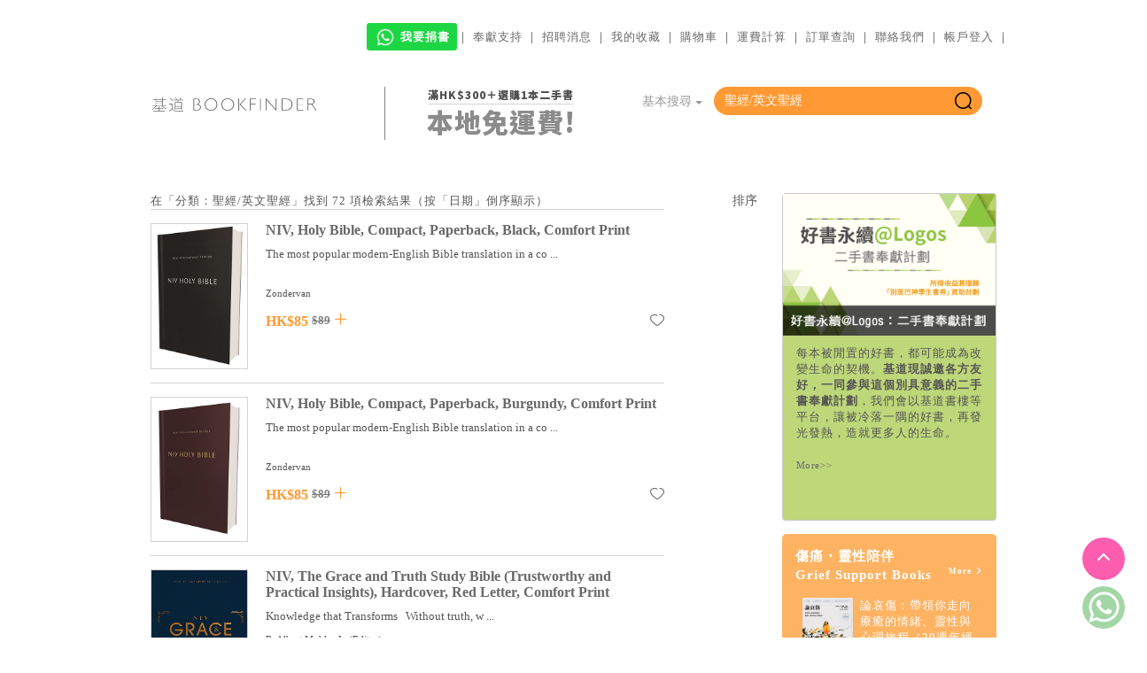

--- FILE ---
content_type: text/html
request_url: https://www.logos.com.hk/bf/acms/content.asp?site=logosbf&op=search&type=product&match=exact&field=Category&text=%E8%81%96%E7%B6%93/%E8%8B%B1%E6%96%87%E8%81%96%E7%B6%93
body_size: 198067
content:
<!DOCTYPE html>
<html lang="zh-Hant">
<head>
	<meta http-equiv="Content-Type" content="text/html; charset=utf-8" />
	<meta http-equiv="Content-Language" content="zh-Hant" />
	<meta id="viewmeta" name="viewport" content="width=device-width, initial-scale=1.00001, maximum-scale=1.00001, minimum-scale=1.00001, user-scalable=0, shrink-to-fit=no" />
	<link rel="icon" type="image/ico" href="//www.logos.com.hk/bf/favicon.ico">
     


<link rel="preconnect" href="https://fonts.googleapis.com">
<link rel="preconnect" href="https://fonts.gstatic.com" crossorigin>
<link href="https://fonts.googleapis.com/css2?family=Noto+Sans+TC:wght@100;700;900&display=swap" rel="stylesheet">

	<!-- Bootstrap core CSS -->
	<link href="bt/css/bootstrap.css" rel="stylesheet">
	<!-- Bootstrap theme -->
	<link href="bt/css/bootstrap-theme.css" rel="stylesheet">
	<!-- Custom styles for this template -->
	<link href="bt/theme.css" rel="stylesheet">
	
	<link rel="stylesheet" href="logos-fonts/style.css">

	<link rel="stylesheet" type="text/css" href="/components/showbizpro/fancybox/jquery.fancybox.css?v=2.1.3" media="screen" />
	<link rel="stylesheet" type="text/css" href="/components/Bootstrap-Offcanvas/Bootstrap-Offcanvas.css">
	<link href="/components/owl.carousel/owl-carousel/owl.carousel.css" rel="stylesheet">
	<link href="/components/owl.carousel/owl-carousel/owl.theme.css" rel="stylesheet">
	<link href="/components/owl.carousel/assets/js/google-code-prettify/prettify.css" rel="stylesheet">
	<link href="upload/logosbf/fotorama.css" rel="stylesheet"> <!-- 3 KB -->
	<link  href="/components/plyr/plyr.css" rel="stylesheet">
	<!-- SmartMenus jQuery Bootstrap Addon CSS -->
	<link href="/components/smartmenus/css/sm-core-css.css" rel="stylesheet" type="text/css" />
	<link href="/components/smartmenus/css/sm-mint/sm-mint.css" rel="stylesheet" type="text/css" />


	<!-- Include ACMS default css file -->
	<link rel="stylesheet" type="text/css" href="upload/logosbf/default.css" />
	
	<link rel="apple-touch-icon-precomposed" sizes="57x57" href="apple-touch-icon-57x57.png" />
<link rel="apple-touch-icon-precomposed" sizes="114x114" href="apple-touch-icon-114x114.png" />
<link rel="apple-touch-icon-precomposed" sizes="72x72" href="apple-touch-icon-72x72.png" />
<link rel="apple-touch-icon-precomposed" sizes="144x144" href="apple-touch-icon-144x144.png" />
<link rel="apple-touch-icon-precomposed" sizes="60x60" href="apple-touch-icon-60x60.png" />
<link rel="apple-touch-icon-precomposed" sizes="120x120" href="apple-touch-icon-120x120.png" />
<link rel="apple-touch-icon-precomposed" sizes="76x76" href="apple-touch-icon-76x76.png" />
<link rel="apple-touch-icon-precomposed" sizes="152x152" href="apple-touch-icon-152x152.png" />
<link rel="icon" type="image/png" href="favicon-196x196.png" sizes="196x196" />
<link rel="icon" type="image/png" href="favicon-96x96.png" sizes="96x96" />
<link rel="icon" type="image/png" href="favicon-32x32.png" sizes="32x32" />
<link rel="icon" type="image/png" href="favicon-16x16.png" sizes="16x16" />
<link rel="icon" type="image/png" href="favicon-128.png" sizes="128x128" />
<meta name="application-name" content="&nbsp;"/>
<meta name="msapplication-TileColor" content="#FFFFFF" />
<meta name="msapplication-TileImage" content="mstile-144x144.png" />
<meta name="msapplication-square70x70logo" content="mstile-70x70.png" />
<meta name="msapplication-square150x150logo" content="mstile-150x150.png" />
<meta name="msapplication-wide310x150logo" content="mstile-310x150.png" />
<meta name="msapplication-square310x310logo" content="mstile-310x310.png" />


	<!-- Bootstrap core JavaScript
	================================================== -->
	<!-- Placed at the end of the document so the pages load faster -->
	
	<script type="text/javascript" src="include/modernizr.js"></script>
	<!--script type="text/javascript" src="//code.jquery.com/jquery-latest.min.js"></script-->
	<script src="https://code.jquery.com/jquery-2.2.4.min.js"></script>
	<script src="bt/js/bootstrap.min.js"></script>
	<script src="/components/autocomplete/jquery.autocomplete.min.js"></script>
	<script type="text/javascript" src="/components/masonry/masonry.pkgd.min.js"></script>
	<script type="text/javascript" src="/components/masonry/imagesloaded.js"></script>
	<script type="text/javascript" src="/components/masonry/jquery.infinitescroll.js"></script>
	
	<script src="/components/owl.carousel/owl-carousel/owl.carousel.js"></script>
	<script type="text/javascript" src="/components/showbizpro/fancybox/jquery.fancybox.pack.js"></script>

	<!--script src="https://code.jquery.com/jquery-2.2.4.min.js"></script-->
	<!--script src="https://ajax.googleapis.com/ajax/libs/jquery/1.12.4/jquery.min.js"></script-->
	
		
	
	
	<script type="text/javascript" src="/components/smartmenus/jquery.smartmenus.js"></script>
	
	
	<!--script src="bt/js/popover.js"></script-->
	<!--<script src="bt/js/docs.min.js"></script>-->
	<!-- IE10 viewport hack for Surface/desktop Windows 8 bug -->
	<script src="bt/js/ie10-viewport-bug-workaround.js"></script>


	
	<!-- Include JQuery files -->
	
	<!--script type="text/javascript" src="//ajax.googleapis.com/ajax/libs/jquery/1.8.2/jquery.min.js"></script-->
	<script type="text/javascript">
		//var $j = $.noConflict(true);
	</script>

	<!--script type="text/javascript" src="//ajax.googleapis.com/ajax/libs/jqueryui/1.8.16/jquery-ui.min.js"></script-->
	<!--script src="//ajax.googleapis.com/ajax/libs/jquery/1.11.1/jquery.min.js"></script-->
	
		
	<script src="upload/logosbf/fotorama.js"></script> <!-- 16 KB -->
<!--script type="text/javascript" src="/components/plyr/plyr.js"></script-->
	<script type="text/javascript" src="general.js"></script>
	

	<!--script type="text/javascript" src="//code.jquery.com/jquery-1.11.1.min.js"></script-->

	

<script type="text/javascript">
	var acmsLangCode = 'CHT';
	//var LoginSuccess = False

	function ToggleFavorite(obj,id) {
		$.getJSON('include/ajax.asp?action=ToggleFavorite&client=Logos&id='+id, function(json) {
			s = base64decode(json[0].op);
			if (json[0].error!=0) {
				//$('#MsgContent').html('錯誤編號：'+json[0].error);
				//Popup('popupMessage');
			}
			else {
				obj.className = 'logos ' + (s=='removed' ? 'logos-heart' : 'logos-heart orange');
				obj.title = (s=='removed') ? '加入收藏' : '移除收藏';
			}
		});
	}

	function BuyProduct(id,qty,options) {
		Op('AddBasket',options,'id='+id+'&qty='+qty);
	}
	
	function Op(Action,Field,Text) {
		var html = '', s, style;
		
		console.log('Op('+Action+','+Field+','+Text+')');
		if (Text=='') return;

		switch (Action) {
		case 'AddBasket':
			Field = ','+Field+',';
			$.getJSON('include/ajax.asp?action=AddBasket&client=Logos&'+Text, function(json) {
				switch (json[0].error) {
					case 0: SetSBcount(base64decode(json[0].count));
						msg = '成功加入購物籃。'; break;
					case 1: msg = '暫時缺貨，不能訂購！'; break;
					case 2: msg = '找不到產品！'; break;
					default: msg = '錯誤編號：'+json[0].error;
				}
				if ((json[0].error!=0) || (Field.indexOf(',popup,')>=0)) {
					//$('#MsgTitle').html('購物籃');
					//$('#MsgContent').html(msg);
					//Popup('popupMessage');
				}
				if (Field.indexOf(',reload,')>=0) CheckOut();
			});
			break;

		case 'RemoveBasket':
			$.getJSON('include/ajax.asp?action=RemoveBasket&client=Logos&id='+encodeURIComponent(Text), function(json) {
				if (json[0].error==0) SetSBcount(base64decode(json[0].count));
				CheckOut();
			});
			break;

		case 'AddReminder':
			$.getJSON('include/ajax.asp?action=AddReminder&client=Logos&profileid=&'+Text, function(json) {
				switch (json[0].error) {
					case 0: msg = '您已成功登記徵求二手書，我們將以電郵通知您上架消息，閣下亦可隨時於「會員專區」查閱及管理徵求清單。'; break;
					case 1: msg = '欠缺用戶/產品編號，未能登記！'; break;
					case 2: msg = '徵求記錄已經存在！'; break;
					default: msg = '錯誤編號：'+json[0].error;
				}
				if (msg!='') alert('徵求二手書\n\n'+msg);
			});
			break;

		case 'CancelReminder':
			$.getJSON('include/ajax.asp?action=CancelReminder&client=Logos&profileid=&id='+encodeURIComponent(Text), function(json) {
				switch (json[0].error) {
					case 0: RefreshReminderList(); break;
					case 1: msg = '欠缺用戶/產品編號，未能取消！'; break;
					default: msg = '錯誤編號：'+json[0].error;
				}
				if (msg!='') alert('取消通知\n\n'+msg);
			});
			break;
		}
	}

	function RefreshReminderList() {
	  $('#reminder-table > tbody').load('/bf/acms/ajax.asp?site=logosbf&action=acms_cmd&cmd=GenReminderList(Reminder-Item-Tr,'+$('#select-reminder-list').val()+')', function(){
        $("#owl-user > .owl-wrapper-outer").css("height", $("#owl-user > .owl-wrapper-outer .owl-item:eq(2)").height() +"px");
	  })
	}
	
	function CheckOut() {
		location.href = 'shopping.asp?pc=basket';
	}

	function Reload() {
		var url = location.href;
		var i = url.lastIndexOf('/');
		if (i>=0) url = url.substr(0,i);
		location.href = url;
	}
</script>
<script language="JavaScript">

	var RootPath = "";


	function Initialize()
	{
		//var obj = document.getElementById("mainContent");

		//alert(obj.parentNode.tagName);
		//obj.width = obj.parentElement.offsetWidth;
		//obj.width = obj.parentNode.offsetWidth;
		//obj.parentElement.attachEvent('onresize',OnResize);
		
		//alert(IE);
	
		//correctPNG();

    //if (timeoutID!=0) clearTimeout(timeoutID);
    //timeoutID = setTimeout('checkCallback()',1000);

		//Resize();
	}
	
	function Resize()
	{ if (self.innerHeight) // all except IE
		{
			x = self.innerWidth;
			y = self.innerHeight;
		}
		else if (document.documentElement && document.documentElement.clientHeight) // IE6 Strict Mode
		{
			x = document.documentElement.clientWidth;
			y = document.documentElement.clientHeight;
		}
		else if (document.body) // other broswers
		{
			x = document.body.clientWidth;
			y = document.body.clientHeight;
		}

	  var style = getObjectStyle('mainContent');
		if (style)
			style.height = document.body.offsetHeight - 180 + "px";

		var style = getObjectStyle('Content');
		if (style)
			style.height = y - 100 + "px";
	}
	
	function ChooseLangCode(LangCode,URL)
	{ location = RootPath + 'ChangeLang.asp?lang=' + LangCode + '&url=' + encodeURIComponent(URL);
		//location = RootPath + 'ChangeLang.asp?lang=' + LangCode + '&url=' + URL;
	}

  function ListContent(MenuCode)
  {	LinkToURL(RootPath + 'content.asp?site=logosbf&op=listbycode&code=' + MenuCode);
  }

  function ListContentByDate(Date)
  {	LinkToURL(RootPath + 'content.asp?site=logosbf&op=listbydate&date=' + Date);
  }

	function LoginAction(Action,URL)
	{ // location = RootPath + 'login.asp?action=' + Action + '&url=' + encodeURIComponent(URL);
		NewWindow(RootPath + 'login.asp?action=' + Action + '&url=' + encodeURIComponent(URL), 'width=400,height=400');
	}

  function SearchWebSite(SearchParameters)
  {	LinkToURL(RootPath + 'content.asp?site=logosbf&op=search' + SearchParameters);
  }

  function SearchContent(SearchText)
  {	SearchWebSite('&text=' + SearchText);
  }

  function SearchProduct(SearchField, SearchText)
  {	SearchWebSite('&type=product&match=exact&field='+ SearchField + '&text=' + SearchText);
  }

  function SearchProductLike(SearchField, SearchText)
  {	SearchWebSite('&type=product&field='+ SearchField + '&text=' + SearchText);
  }

  function ShowContent(ContentID)
  {	LinkToURL(RootPath + 'content.asp?site=logosbf&op=showbyid&id=' + ContentID);
	}

  function ShowContentByCode(MenuCode)
  {	LinkToURL(RootPath + 'content.asp?site=logosbf&op=showbycode&code=' + MenuCode);
  }

  function ShowContentByDate(Date)
  {	LinkToURL(RootPath + 'content.asp?site=logosbf&op=showbydate&date=' + Date);
  }

  function ShowContentByLayout(Code)
  {	LinkToURL(RootPath + 'content.asp?site=logosbf&op=showbylayout&code=' + Code);
  }

  function ShowContentByCategory(Category)
  {	LinkToURL(RootPath + 'content.asp?site=logosbf&op=showbycategory&category=' + Category);
  }

  function ShowFlipPage(ProductCode, PageNo)
  {	NewWindow(RootPath + 'content.asp?site=logosbf&op=showflippage&code=' + ProductCode + '&pageno=' + PageNo, 'fullscreen');
	}

  function LinkToURL(URL)
	{ var obj = getObject("mainContent");
		//var Robj = getObject("rotator");
		//var doc = document;
		
    if (obj)
			obj.src = encodeURI(URL);
		else
			top.location = URL;

				//location = URL;
      // alert(encodeURI(URL));
      //status = URL;
  }

function NewWindow(URL, options, name)
{
	var conf = "toolbar=no, directories=no, menubar=no, resizable=yes, scrollbars=yes";
	
	if (options==null)
		options = "width=800,height="+window.screen.availHeight;
	else if (options=='fullscreen')
		options = "width="+window.screen.availWidth+",height="+window.screen.availHeight; // simulate fullscreen mode
		//options = "fullscreen=yes"; // IE6 on W2K will hide the Close button
	
	if (name==null) name = "ACMSNewWindow"
	return window.open(URL, name, conf+","+options);

	//return window.open(URL, "_blank", conf+","+options);
	//return window.open(URL, "_blank", conf);
}

function GetRadioButtonValue(name) {
	var btn = document.getElementsByName(name);
	for (var i=0; i<btn.length; i++) {
		if (btn[i].checked) return btn[i].value;
	}
	return null;
}

</script>
<title>基道 BOOKFINDER</title>
<style>.sidebar {background:#B7B7B7;}.siteName {color:#888888;}.siteCopyright {color:#363636;}.siteMapItem {color:#525252;}.siteMapSubItem {color:#363636;}.fillInBox {color:#525252;background:#ffffff;border:1px solid #B7B7B7;}table.menu {background:#525252;}.menuItem {filter:progid:DXImageTransform.Microsoft.Gradient(gradientType=0,startColorStr=#525252,endColorStr=#B7B7B7);color:#E7E7E7;background:#888888;border-left:1px solid #CFCFCF;border-top:1px solid #CFCFCF;border-right:1px solid #363636;border-bottom:1px solid #363636;}.menuItemMO {color:#1B1B1B;background:#B7B7B7;border-left:1px solid #363636;border-top:1px solid #363636;border-right:1px solid #CFCFCF;border-bottom:1px solid #CFCFCF;}table.subMenu {background:#525252;}.subMenuItem {color:#363636;background:#B7B7B7;border-left:1px solid #CFCFCF;border-top:1px solid #CFCFCF;border-right:1px solid #363636;border-bottom:1px solid #363636;}.subMenuItemMO {color:#CFCFCF;background:#525252;border-left:1px solid #363636;border-top:1px solid #363636;border-right:1px solid #CFCFCF;border-bottom:1px solid #CFCFCF;}#contentTable {background:#525252;}#contentTable .header {color:#CFCFCF;background:#363636;border-left:1px solid #CFCFCF;border-top:1px solid #CFCFCF;border-right:1px solid #363636;border-bottom:1px solid #363636;}#contentTable .oddrow {background-color:#E7E7E7;}#contentTable .evenrow {background-color:#CFCFCF;}#contentTable .mouseover {color:#363636;background:#B7B7B7;border-left:1px solid #CFCFCF;border-top:1px solid #CFCFCF;border-right:1px solid #363636;border-bottom:1px solid #363636;}.loginBox {color:#363636;background:#B7B7B7;border-left:1px solid #CFCFCF;border-top:1px solid #CFCFCF;border-right:1px solid #363636;border-bottom:1px solid #363636;}button {filter:progid:DXImageTransform.Microsoft.Gradient(gradientType=0,startColorStr=#525252,endColorStr=#B7B7B7);color:#E7E7E7;background:#888888;border-left:1px solid #CFCFCF;border-top:1px solid #CFCFCF;border-right:1px solid #363636;border-bottom:1px solid #363636; padding:0;}.buttontext {color:#1B1B1B; }#calendarTable .header {filter:progid:DXImageTransform.Microsoft.Gradient(gradientType=0,startColorStr=#525252,endColorStr=#B7B7B7);color:#E7E7E7;background:#888888;}#calendarTableY .header {filter:progid:DXImageTransform.Microsoft.Gradient(gradientType=0,startColorStr=#525252,endColorStr=#B7B7B7);color:#E7E7E7;background:#888888;}#calendarTableT .header {filter:progid:DXImageTransform.Microsoft.Gradient(gradientType=0,startColorStr=#525252,endColorStr=#B7B7B7);color:#E7E7E7;background:#888888;}#calendarTableM .header {filter:progid:DXImageTransform.Microsoft.Gradient(gradientType=0,startColorStr=#525252,endColorStr=#B7B7B7);color:#E7E7E7;background:#888888;}</style>
<!-- Include site default css file -->
<link rel='stylesheet' type='text/css' href='//www.logos.com.hk/bf/acms/upload/logosbf/default.css' />

</head>
<body>
<!--body onclick='HideSubMenu();' onload='Initialize();' onresize='Resize();'-->
	<!-- Include WZTooltip files -->
	<!--script src="https://www.almega.com.hk/components/wz_tooltip/wz_tooltip.js" type="text/javascript"></script-->
	<!--script src="https://www.almega.com.hk/components/wz_tooltip/tip_balloon.js" type="text/javascript"></script-->

	<script type="text/javascript">
	var LoginSuccess = false;
	var ProfileID = '', UserName = '';
	var LoginCallback = '';
	
	function ShowModal(id) {
		//var $j = jQuery.noConflict();
		$('#'+id).modal('show');
		//console.log(id);
		//if (typeof($)=='function')
		//	$('#'+id).modal('show');
		//else
		//    $j('#'+id).modal('show');
		//alert($('#MsgContent').text());
	}

	function IsLogin(Callback) {
	    if (LoginSuccess) {
			eval(Callback);
			return true;
		}
		LoginCallback = Callback;
		ShowModal('modalLogin');
		return false;
	}

	function Login() {
	    ////jQuery.noConflict();
		////if (typeof($j)!='function' && typeof($)=='function')
		////	$j = $;
		////if (typeof($)!='function' && typeof($j)=='function')
		////	$ = $j;
		var id = $('#LoginID').val().trim();
		var password = $('#LoginPassword').val().trim();
		if ((id=='') || (password=='')) {
			alert('請輸入登入帳戶及密碼。');
			return;
		}
		$.getJSON('include/ajax.asp?action=LoginMember&client=Logos&id='+encodeURIComponent(id)+'&password='+encodeURIComponent(password), function(json) {
			if (json[0].error!=0) {
				switch (json[0].error) {
					case 1: msg = '帳戶並不存在，請先註冊帳戶。'; break;
					case 2: msg = '登入帳戶已登記，但尚未確認！<br><br><button type="button" class="btn btn-default" data-dismiss="modal" onclick="ResendLoginEmail(\''+id+'\');">重寄電郵</button>'; break;
					case 3: msg = '輸入密碼錯誤，請重新輸入。'; break;
					default: msg = '錯誤編號：'+json[0].error;
				}
				$('#MsgContent').html(msg);
				ShowModal('modalMessage');
			}
			else
				LoginSuccessful(id,password);
		});
	}
	
	function Logout() {
		delCookie('LogosMbrLoginPassword');
		//Reload('');
		location.href = 'http://www.logos.com.hk/bf';
	}
	
	function Register() {
		// Add .trim() after the following functions may cause error in Logos FT office (2023/2/24)
		var id = $('#NewLoginID').val();
		var password = $('#NewLoginPassword').val();
		var name = $('#NewLoginName').val();
		var email = id;
		var category = $('#NewCategory').val();
		if (id=='') {
			alert('請輸入登入帳戶。');
			return;
		}
		if (password=='') {
			alert('請輸入登入密碼。');
			return;
		}
		if (password!=$('#RetypePassword').val()) {
			alert('輸入密碼跟確認密碼不相同！');
			return;
		}
		if (name=='') {
			alert('請輸入會員姓名。');
			return;
		}
		$.getJSON('include/ajax.asp?action=newmember&client=Logos&id='+encodeURIComponent(id)+'&password='+encodeURIComponent(password)+'&name='+encodeURIComponent(name)+'&email='+encodeURIComponent(email)+'&category='+encodeURIComponent(category), function(json) {
			switch (json[0].error) {
				case 0: msg = '多謝閣下登記成為基道網上會員，閣下將會收到「確認登記」電郵，請先按入連結來確認會員身分，帳號才正式生效。（如閣下看不到此電郵，請檢查垃圾郵件資料夾，並把郵件標示為「非垃圾郵件」）'; break;
				case 1: msg = '此電郵已被註冊，請直接登入。'; break;
				case 2: msg = '未有提供帳號！'; break;
				case 3: msg = '未能發出電郵！'; break;
				case 4: msg = '電郵地址不正確！'; break;
				default: msg = '錯誤編號：'+json[0].error;
			}
			$('#MsgContent').html(msg);
			ShowModal('modalMessage');
		});
	}
	
	function LoginSuccessful(id,password) {
		LoginSuccess = true;

		setCookie('LogosMbrLoginID',base64encode(id),30);
		setCookie('LogosMbrLoginPassword',base64encode(password),30);

		$.getJSON('include/ajax.asp?action=GetMemberInfo&client=Logos&id='+encodeURIComponent(id)+'&password='+encodeURIComponent(password), function(json) {
			if (json[0].error!=0) {
				msg = '錯誤編號：'+json[0].error;
				$('#MsgContent').html(msg);
				ShowModal('modalMessage');
			}
			else {
				ProfileID = base64decode(json[0].ProfileID);
				UserName = base64decode(json[0].UserName);
			}

			if (LoginCallback!='')
				eval(LoginCallback);
			else
	
				location.href = 'http://www.logos.com.hk/bf/acms/?site=logosbf&layout=user-container';
				//Reload('');
	

		});
	}

	function ResendPassword() {
		var email = $('#ResendEmail').val().trim();
		if (email=='') {
			alert('請輸入登記電郵。');
			return;
		}
		$.getJSON('include/ajax.asp?action=resendpassword&client=Logos&email='+encodeURIComponent(email), function(json) {
			if (json[0].error!=0) {
				switch (json[0].error) {
					case 1: msg = '找不到會員！'; break;
					case 2: msg = '沒有會員帳戶／電郵！'; break;
					case 3: msg = '未能發出電郵！'; break;
					case 4: msg = '多個一位會員！'; break;
					default: msg = '錯誤編號：'+json[0].error;
				}
			}
			else {
				msg = '密碼已經寄出至 ' + email;
			}
			$('#MsgContent').html(msg);
			ShowModal('modalMessage');
		});
	}

	function ResendLoginEmail(id) {
		if (id=='') {
			alert('未能發出電郵！');
			return;
		}
		$.getJSON('include/ajax.asp?action=resendemail&client=Logos&id='+encodeURIComponent(id), function(json) {
			if (json[0].error)
				msg = '電郵已經重新寄出。';
			else
				msg = '未能發出電郵！';
			$('#MsgContent').html(msg);
			ShowModal('modalMessage');
		});
	}
</script>

<!-- Message Modal -->
<div id="modalMessage" class="modal fade" role="dialog">
  <div class="modal-dialog modal-sm">
    <div class="modal-content">
      <div class="modal-header">
        <button type="button" class="close" data-dismiss="modal">&times;</button>
        <h4 id="MsgTitle" class="modal-title"></h4>
      </div>
      <div class="modal-body">
		<p id="MsgContent" align="center"></p>
      </div>
    </div>
  </div>
</div>

<!-- Member Login Modal -->
<div id="modalLogin" class="modal fade" role="dialog">
  <div class="modal-dialog modal-sm">
    <div class="modal-content">
      <div class="modal-header">
        <button type="button" class="close" data-dismiss="modal">&times;</button>
        <h4 class="modal-title">登入帳戶</h4>
      </div>
      <div class="modal-body"  id="orderform">
		<div class="input-group">
			<span class="input-group-addon"><span class="logos logos-mail orange"></span></span>
			<input type="email" class="form-control" name="LoginID" id="LoginID" value="" placeholder="電郵地址">
			<span class="input-group-addon"><span class="logos logos-close orange" onclick="clearInput('LoginID');"></span></span> 
		</div>
		<div class="input-group">
			<span class="input-group-addon"><span class="logos logos-password orange"></span></span>
			<input type="password" class="form-control" name="LoginPassword" id="LoginPassword" placeholder="密碼" onkeypress="if (event.keyCode==13) Login();">
			<span class="input-group-addon"><span class="logos logos-close orange" onclick="clearInput('LoginPassword');"></span></span>
		</div>
		<div class="checkbox">
			<label><input type="checkbox" id="LoginRemember"> 保持登入</label>
		</div>
		<div class="tc">
			<button type="button" style="border-radius: 30px;" class="btn btn-default" data-dismiss="modal" data-toggle="modal" data-target="#modalResendPassword">噢！我忘記了密碼</button>
		</div>
      </div>
      <div class="modal-footer">
        <button type="button" style="border-radius: 30px;" class="btn btn-block bg-orange" data-dismiss="modal" onclick="Login();">登入</button>
        <button type="button" style="border-radius: 30px;" class="btn btn-block btn-default" data-dismiss="modal" data-toggle="modal" data-target="#modalNewMember">註冊帳戶</button>
      </div>
    </div>
  </div>
</div>

<!-- New Member Modal -->
<div id="modalNewMember" class="modal fade" role="dialog">
  <div class="modal-dialog modal-sm">
    <div class="modal-content">
      <div class="modal-header">
        <button type="button" class="close" data-dismiss="modal">&times;</button>
        <h4 class="modal-title">註冊帳戶</h4>
      </div>
      <div class="modal-body" id="orderform">
		<form class="form-horizontal" role="form">
			<label for="NewLoginID">電郵地址：</label>
			<div class="input-group">
				<span class="input-group-addon"><span class="logos logos-mail orange"></span></span>
				<input type="email" class="form-control" name="NewLoginID" id="NewLoginID" placeholder="電郵地址">
				<span class="input-group-addon"><span class="logos logos-close orange" onclick="clearInput('NewLoginID');"></span></span> 
			</div>
			<label for="NewLoginName">註冊姓名：</label>
			<div class="input-group">
				<span class="input-group-addon"><span class="logos logos-person orange"></span></span>
				<input type="text" class="form-control" name="NewLoginName" id="NewLoginName" placeholder="註冊姓名">
				<span class="input-group-addon"><span class="logos logos-close orange" onclick="clearInput('NewLoginName');"></span></span> 
			</div>
			<label for="NewCategory">個人身分：</label>

			<label for="NewLoginPassword">請輸入密碼：</label>
			<div class="input-group">
				<span class="input-group-addon"><span class="logos logos-password orange"></span></span>
				<input type="password" class="form-control" name="NewLoginPassword" id="NewLoginPassword" placeholder="輸入密碼">
				<span class="input-group-addon"><span class="logos logos-close orange" onclick="clearInput('NewLoginPassword');"></span></span> 
			</div>
			<div class="input-group">
				<span class="input-group-addon"><span class="logos logos-password orange"></span></span>
				<input type="password" class="form-control" name="RetypePassword" id="RetypePassword" placeholder="確認密碼" onkeypress="if (event.keyCode==13) Register();">
				<span class="input-group-addon"><span class="logos logos-close orange" onclick="clearInput('RetypePassword');"></span></span> 
			</div>
		</form>
      </div>
      <div class="modal-footer">
        <button type="button"  style="border-radius: 30px;" class="btn btn-block bg-orange" data-dismiss="modal" onclick="Register();">登記</button>
        <!--button type="button"  style="border-radius: 30px;" class="btn btn-block btn-default" data-dismiss="modal" data-toggle="modal" data-target="#modalLogin">登入帳戶</button-->
      </div>
    </div>
  </div>
</div>

<!-- Resend Password Modal -->
<div id="modalResendPassword" class="modal fade" role="dialog">
  <div class="modal-dialog modal-sm">
    <div class="modal-content">
      <div class="modal-header">
        <button type="button" class="close" data-dismiss="modal">&times;</button>
        <h4 class="modal-title">重寄密碼</h4>
      </div>
      <div class="modal-body" id="orderform">
		<label for="ResendEmail">請輸入註冊帳戶之電郵地址：</label>
		<div class="input-group">
			<span class="input-group-addon"><span class="logos logos-mail orange"></span></span>
			<input type="email" class="form-control" name="ResendEmail" id="ResendEmail" placeholder="電郵地址" onkeypress="if (event.keyCode==13) ResendPassword();">
			<span class="input-group-addon"><span class="logos logos-close orange" onclick="clearInput('ResendEmail');"></span></span> 
		</div>
      </div>
      <div class="modal-footer">
        <button type="button" class="btn btn-default" data-dismiss="modal" onclick="ResendPassword();">確定</button>
      </div>
    </div>
  </div>
</div>
<div class="full-width bg-white">
<div class="container no-padding bg-white">
  <div class="row">
    <div id="top_menu" class="d-table-cell d-menu  pull-right"  style="padding:30px 0;">
      <a href="//wa.me/96428862" target="_blank"><span id="book-donation" class="label" title="我要捐書" style="background-color: #1cd743;padding: 0.6em 0.6em 0.6em;font-size:13px"><img id="icon-whatsapp" style="width:26px;position: relative;bottom: 1px;" src="[data-uri]"> 我要捐書</span></a>｜ <a href="content.asp?site=logosbf&op=showbycode&code=Donation" &nbsp;>奉獻支持</a> ｜ <a href="http://www.logos.org.hk/recruitment.html" target='_blank'>招聘消息</a> ｜ <a href="content.asp?site=logosbf&op=search&type=product&match=exact&field=@favourites" &nbsp;>我的收藏</a> ｜ <a href="shopping.asp?pc=basket" id="cart-d" style="position:relative">購物車</a> ｜ <a href="content.asp?site=logosbf&op=showbycode&code=CheckPrice" &nbsp;>運費計算</a> ｜ <a href="/bf/acms/order/?site=logos" &nbsp;>訂單查詢</a> ｜ <a href="content.asp?site=logosbf&op=showbycode&code=ContactUs" &nbsp;>聯絡我們</a> ｜
    </div>
  </div>
</div>
</div>
<div class="container  searchbox-padding ">
  <div class="col-md-7">
   <!--a href="/bf/acms/?site=logosbf"><img src="/bf/acms/upload/logosbf/images/bookfinder-logo3.png" height="60px" style="margin-top: -10px;"></a-->
   <div class="col-lg-6 col-md-6 col-sm-6 no-padding">
   <a href="/bf/acms/?site=logosbf"><img src="/bf/acms/upload/logosbf/images/bookfinder-logo3.png" height="60px" style="margin-top: -10px;"></a>
</div>
<div class="col-lg-6 col-md-6 col-sm-6 no-padding tc noto" style="border-left:1px solid gray;color:#8b8b8b">
   <span class="lightgray noto" style="color: #505050;font-size: 12px;border-bottom: 1px solid lightgray;padding-bottom: 2px;font-weight:900">滿HK$300＋選購1本二手書</span><div class="noto" style="font-size:30px;font-weight:900">本地免運費!</div>
</div>
  </div>
 <div class="col-md-5 no-padding">
    <div class="input-group">
      <div class="input-group-btn" id="search-category">
        <button type="button" class="btn bg-white gray dropdown-toggle" data-toggle="dropdown" aria-expanded="false">
        <span id="SearchBy">
          <script>
            function GetSearchFieldDisplay(s) {
              s = s.toLowerCase();
              if (s=='author') return('作者');
              else if (s=='title') return('書名');
              else if (s=='publisher') return('出版社');
              else if (s=='toc') return('簡介及目錄');
              else { return('基本搜尋'); }
            }

            function SelectSearchField(s) {
              $('input[name=SearchField]').val(s);
              $('#SearchBy').html(GetSearchFieldDisplay(s));
              $('#SearchText').autocomplete('setOptions', {params: { category:s}});
              if($('#SearchBy').text()=='基本搜尋') {
                   $("#SearchText").attr("placeholder", "書名、作者、出版社……");
              }else {
                $("#SearchText").attr("placeholder","");
              }
            }

            var s = 'category'=='%%'+'SearchField'+'%%'?'any':'category';
            var DisplayText = GetSearchFieldDisplay(s);
            document.write(DisplayText);
            if (DisplayText=="基本搜尋") s = 'any';

            $(function() {
              $('input[name=SearchField]').val(s);
              $('input[name=SearchText]').val(('聖經/英文聖經'=='%%'+'SearchText'+'%%')?'':'聖經/英文聖經');
              //$('input[name=SearchText]').focus();
            });
          </script>
        </span> <span class="caret"></span>
      </button>
    	<ul class="dropdown-menu" role="menu">
    	  <li onclick="SelectSearchField('any');"><a href="#">基本搜尋</a></li>
    	  <li onclick="SelectSearchField('title');"><a href="#">書名</a></li>
    	  <li onclick="SelectSearchField('author');"><a href="#">作者</a></li>
    	  <li onclick="SelectSearchField('publisher');"><a href="#">出版社</a></li>
          <li onclick="SelectSearchField('toc');"><a href="#">簡介及目錄</a></li>
    	</ul>
    </div>
    <input id="SearchField" type="text" name="SearchField" style="display:none;" value="category">
    <input id="SearchText" id-bak="SearchBoxInput" type="text" name="SearchText" class="form-control bg-orange white" value="" placeholder="書名、作者、出版社……" onkeypress="if (event.keyCode==13) search();" style="vertical-align:text-top;height:inherit;border-radius: 30px 0 0  30px;border:0;box-shadow:0 0;">
    <span class="input-group-btn">
      <button class="btn btn-search bg-orange white" type="submit" onclick="search();" title="搜尋" style="border-radius:0 30px 30px 0;border:0;"><!--i class="glyphicon glyphicon-search"></i--><i class="logos logos-search"></i></button>
    </span>
  </div>


  <script>

    $('#SearchText').autocomplete({
      appendTo: '.input-group',
      params: { category:'any' },
      serviceUrl: 'ajax.asp?site=logosbf&action=GetAutoComplete',
      formatResult: function(suggestion,currentValue) {
        var s = suggestion.value.replace(new RegExp('('+currentValue+')','gi'),'<span class="SearchText">$1</span>');
        return '<span class="'+suggestion.data.category+'">' + s + '</span>';
      }
    });

    //$('#SearchText').focus();

    function search() {
      var url = 'content.asp?site=logosbf&op=search&type=product';
      if ('any,title,author,publisher,toc'.indexOf($('input[name=SearchField]').val())<0)
        $('input[name=SearchField]').val('any');
      url += '&field='+$('input[name=SearchField]').val();
      if ($('input[name=SearchText]').val()=='') { alert('請輸入檢索文字。'); return; }
      url += '&text='+$('input[name=SearchText]').val();
      location.href = url;
    }
  </script>

  </div>
<!--div class="col-md-3 tl gray"  style="top:6px;">
            熱門搜尋：<a href="#" class="history-word">曾思瀚</a> <a href="#" class="history-word">潘霍華</a>
          </div-->
</div>
<div class="full-width bg-orange-light" style="display:none" id="desktop-menu-container">
  <!--div class="container bg-orange-light">
    [GenProductGroup(ByCategory,GroupListItem-Desktop)]
  </div-->
<ul class="navbar navbar-default no-padding  bg-orange-light" role="navigation" style="display:block;margin-bottom: 0px;">
  <div class="container no-padding" /*style="width:970px;"*/>    
    <ul class="nav navbar-nav" id="desktop-menu">     
      <!--[GenProductGroup(ByCategory,MenuButtonItem-2)]-->
    </ul>
  </div>
</ul>
</div>


<div id="susTemp" style="display:none">
  <li class="top-menu-item dropdown" id="item-中文二手書">
    <a href="content.asp?site=logosbf&op=showbycode&code=Sustainable" aria-expanded="false" data-toggle="dropdown" aria-haspopup="true" class="dropdown-toggle">中文二手書 <b class="caret"></b></a>
    <ul class="dropdown-menu">
      <!--[GenContentListBy(Category,SusMenuItems,SusMenuButtonItem-2,CatSeqNo,Asc)]-->
    </ul>
  </li>  
</div>

<div id="susTemp-E" style="display:none">
  <li class="top-menu-item dropdown" id="item-英文二手書">
    <a href="content.asp?site=logosbf&op=showbycode&code=Sustainable" aria-expanded="false" data-toggle="dropdown" aria-haspopup="true" class="dropdown-toggle">英文二手書 <b class="caret"></b></a>
    <ul class="dropdown-menu">
      <!--[GenContentListBy(Category,SusMenuItems-E,SusMenuButtonItem-2,CatSeqNo,Asc)]-->
    </ul>
  </li>
</div>

<div id="Temp-E" style="display:none">
  <li class="top-menu-item dropdown" id="item-精選英文書">
    <a href="content.asp?site=logosbf&op=showbycode&code=EnglishBooks" aria-expanded="false" data-toggle="dropdown" aria-haspopup="true" class="dropdown-toggle">精選英文書 <b class="caret"></b></a>
    <ul class="dropdown-menu">
      <!--[GenContentListBy(Category,SusMenuItems-E,SusMenuButtonItem-2,CatSeqNo,Asc)]-->
    </ul>
  </li>
</div>

<div id="ebookTemp" style="display:none">
  <li class="top-menu-item" id="item-電子書">
    <a href="content.asp?site=logosbf&op=search&type=product&field=@view&text=TopEbookTitles" aria-expanded="false" aria-haspopup="true">電子書</a>
  </li>
</div>


<script>
  $(function(){
    $("#desktop-menu").load("/bf/acms/ajax.asp?site=logosbf&action=acms_cmd&cmd=GenProductGroup(ByCategory,MenuButtonItem-2)", function(){
      $("#susTemp .dropdown-menu").load("/bf/acms/ajax.asp?site=logosbf&action=acms_cmd&cmd=GenContentListBy(Category,SusMenuItems,SusMenuButtonItem-2,CatSeqNo,Asc)", function(){

        $("#item-禮品").removeClass("open, dropdown");
        $("#item-禮品 > a").removeAttr("aria-expanded data-toggle aria-haspopup");
        $("#item-禮品 > a").attr("href","https://www.giftfinder.com.hk/");
        $("#item-禮品 > a").attr("target","_blank");
        $("#item-禮品 > ul").remove();
        $("#item-禮品 > a > b.caret").remove();
        $("#item-禮品 > a").text("禮品專區");
        $("#item-桌遊").remove();

        $("#susTemp").children().appendTo("#desktop-menu");
      
          $("#susTemp-E .dropdown-menu").load("/bf/acms/ajax.asp?site=logosbf&action=acms_cmd&cmd=GenContentListBy(Category,SusMenuItems-E,SusMenuButtonItem-2,CatSeqNo,Asc)", function(){
            $("#susTemp-E").children().appendTo("#desktop-menu");

            $("#Temp-E .dropdown-menu").load("/bf/acms/ajax.asp?site=logosbf&action=acms_cmd&cmd=GenContentListBy(Category,MenuItems-E,SusMenuButtonItem-2,CatSeqNo,Asc)", function(){
              $("#Temp-E").children().appendTo("#desktop-menu");
              $("#ebookTemp").children().appendTo("#desktop-menu"); 
            });
                       

            $("#desktop-menu-container").slideDown();
          });
         
          
      });
      
    });
  });

</script>

<!--[GenLayout(GenSusMenu)]-->
<!--[GenLayout(GenSusMenu-E)]-->

<div class="container bg-white no-padding"  style="margin-top:50px;">
  <div class="col-md-9">
    <div>
 <!--div class="btn-group pull-right">
  <button type="button" class="btn btn-default btn-xs dropdown-toggle" data-toggle="dropdown" aria-haspopup="true" aria-expanded="false">
    排序 <span class="caret"></span>
  </button>
  <ul class="dropdown-menu dropdown-menu-left" id="searchresult-sort">
    <li><a href="#" onclick="SortBy('FirstPublishDate','DESC');return 0;">日期由近至遠</a></li>
    <li><a href="javascript:return 0;" onclick="SortBy('FirstPublishDate','ASC');">日期由遠至近</a></li>
    <li><a href="javascript:return 0;" onclick="SortBy('HKPrice','ASC');">價格由低至高</a></li>
    <li><a href="javascript:return 0;" onclick="SortBy('HKPrice','DESC');">價格由高至低</a></li>
  </ul>
<script>
   function SortBy(SortField,SortOrder) {
    location.href = 'content.asp?site=logosbf&op=search&type=product&field=category&text=聖經/英文聖經&match=exact&lang=&sort='+SortField+'&order='+SortOrder;
  }
</script>
</div-->
<div class="input-group pull-right" id="result-sort" style="width:130px;margin-top:-8px;margin-right: -12px;">
	<input class="form-control no-border no-box-shadow bg-tranparent tr" id="areaSelect" readonly="readonly" style="background-color:white;padding-right: 0;
    padding-left: 0;" type="TextBox" value="排序" />
	<div class="input-group-btn">
		<button aria-expanded="false" aria-haspopup="true" class="btn dropdown-toggle bg-transparent" data-toggle="dropdown" type="button"></button>
		<ul class="dropdown-menu bg-white tc" id="areaList" style="left: -119px;">
			<li>
				<a href="javascript:SortBy('FirstPublishDate','DESC');">日期由近至遠</a></li>
			<li>
				<a href="javascript:SortBy('FirstPublishDate','ASC');">日期由遠至近</a></li>
			<li>
				<a href="javascript:SortBy('HKPrice','ASC');">價格由低至高</a></li>
			<li>
				<a href="javascript:SortBy('HKPrice','DESC');">價格由高至低</a></li>
		</ul>
	</div>
</div>
<script>
     function SortBy(SortField,SortOrder) {
      location.href = 'content.asp?site=logosbf&op=search&type=product&field=category&text=聖經/英文聖經&match=exact&lang=&sort='+SortField+'&order='+SortOrder;
    }
  </script>
<div class=search-summary><span id='SearchCriteria'>在「分類：聖經/英文聖經」找到 72 項檢索結果（按「日期」倒序顯示）</span><script>document.title = document.title + ' - 分類：聖經/英文聖經';</script></div>
  <div id="SearchResult" class="desktop">
    <div class="vmList-row-cell" title="NIV, Holy Bible, Compact, Paperback, Black, Comfort Print" bookcode="9780310461234">
  <div class="photo">
    <a href="//www.logos.com.hk/link/?code=9780310461234" target="_blank">
      <img class="photo" src="/acms/upload/logos/images/book/9780310461234.jpg">
    </a>
  </div>
  <div class="info-box">
    <a href="//www.logos.com.hk/link/?code=9780310461234" target="_blank">
      <span class="title">NIV, Holy Bible, Compact, Paperback, Black, Comfort Print</span>
    </a><br>
    <div class="description">
	The most popular modern-English Bible translation in a co ... </div>
    <div class="author">&nbsp;<br>
                        <a href='content.asp?site=logosbf&op=search&type=product&match=exact&field=publisher&text=Zondervan' style='font-family:inherit; color:inherit; text-decoration:inherit;'>Zondervan</a>

    </div>
    
    <div class="icons-container">
      <span class="salesprice" style="margin-right:10px">
        <span id="9780310461234" class="specialPriceNum" ebookPrice="0" available="低存量／沒有現貨，購買後立即備貨">HK$85</span> 
        <span class="listprice 9780310461234"> <del>$89</del> </span> <span id="unavailableTag-9780310461234" class="unavailableTag label label-default" style="display:none">暫缺/斷版</span>
        <span class="logos logos-add" onclick="Op('AddBasket','','id=87072');showCartModal('cartModal')" title="加入購物籃"></span></span>
      <span class="SHBPrice" id="SHBPrice-9780310461234" item-m style="display:none;" SHBPrice=""><span class="lowestPrice">二手書低至</span><span class="specialPriceNum">HK$</span>
<a href="#SHBModal" data-toggle="modal" id="SHBAdd-9780310461234" style="display:none;" data-target="#SHBModal">
         <span booktitle="NIV, Holy Bible, Compact, Paperback, Black, Comfort Print" onclick="updateSHBModal('SHBAdd-9780310461234', 'SHBT-9780310461234');/*if ('低存量／沒有現貨，購買後立即備貨'.indexOf('暫缺')<0 && '低存量／沒有現貨，購買後立即備貨'.indexOf('暫停')<0 && '低存量／沒有現貨，購買後立即備貨'.indexOf('斷版')<0) {hilightCart();Op('AddBasket','','id=87072');}else alert('庫存暫缺/斷版，未能訂購。');*/" title="購買二手書"
          aria-label="Left Align">
          <i class="logos logos-add"></i>
        </span>
       </a>
</span>
       <span class="ebookPrice" id="PFPrice-9780310461234" style="display:none;line-height:150%;" ebookPrice="0" ><span class="specialPrice"><span class="lowestPrice">䐟買電子書</span><!--span class="specialPriceNum">HK$0</span--></span>

<a href="#PlatformModal" data-toggle="modal" id="PFAdd-9780310461234" style="display:none;" data-target="#PlatformModal">
         <span onclick="updatePFModal('NIV, Holy Bible, Compact, Paperback, Black, Comfort Print', 'PF-9780310461234');/*hilightCart();Op('AddBasket','','id=87072');*/" title="購買電子書"
          aria-label="Left Align">
          <i class="logos logos-add"></i>
        </span></a></span>
<div class="icons-container-2"><span class="logos logos-heart" onclick="ToggleFavorite(this,'87072');" title="加入收藏"></span></div>
</div> 
  </div>

  <div style="clear:both"></div>
  <div id="SHBT-9780310461234" style="display:none">
    
  </div>
  <div id="PF-9780310461234" style="display:none">
    <div id="pKindle" class="platformIcon" style="display:inline-block;margin-right:0px;width:75px;height:91px;vertical-align:top;font-size:10px;" title="Kindle"><div class="tc"><a href="&nbsp;" target="_blank"><img src="upload/logosbf/images/Kindle.png" style="height:55px;margin-bottom:5px"><br>Kindle<br></a></div></div>               
    <div id="pKobo" class="platformIcon" style="display:inline-block;margin-right:0px;width:75px;height:91px;vertical-align:top;font-size:10px;" title="樂天 Kobo"><div class="tc"><a href="&nbsp;" target="_blank"><img src="upload/logosbf/images/Kobo.png" style="height:55px;margin-bottom:5px"><br>樂天 Kobo<br></a></div></div>
    <div id="pReadmoo" class="platformIcon" style="display:inline-block;margin-right:0px;width:75px;height:91px;vertical-align:top;font-size:10px;" title="Readmoo 讀墨"><div class="tc"><a href="&nbsp;" target="_blank"><img src="upload/logosbf/images/Readmoo.png" style="height:55px;margin-bottom:5px"><br>Readmoo<br>讀墨</a></div></div>
    <div id="pGoogle" class="platformIcon" style="display:inline-block;margin-right:0px;width:75px;height:91px;vertical-align:top;font-size:10px;" title="Google Play 圖書"><div class="tc"><a href="&nbsp;" target="_blank"><img src="upload/logosbf/images/Playbook.png" style="height:55px;margin-bottom:5px"><br>Google Play<br>圖書</a></div></div> 
    <div id="pWordpress" class="platformIcon" style="display:inline-block;margin-right:0px;width:75px;height:91px;vertical-align:top;font-size:10px;" title="Wordpress 圖書"><div class="tc"><a href="&nbsp;" target="_blank"><img src="upload/logosbf/images/WordPress_blue_logo.png" style="height:55px;margin-bottom:5px"><br>WordPress<br>圖</a></div></div>
    <div id="pBookniverse" class="platformIcon" style="display:inline-block;margin-right:0px;width:75px;height:91px;vertical-align:top;font-size:10px;" title="文宇宙 Bookniverse"><div class="tc"><a href="&nbsp;" target="_blank"><img src="upload/logosbf/images/Bookniverse.png" style="height:55px;margin-bottom:5px"><br>文宇宙<br>Bookniverse</a></div></div>    
  </div>
     
</div>
<div class="vmList-row-cell" title="NIV, Holy Bible, Compact, Paperback, Burgundy, Comfort Print" bookcode="9780310461241">
  <div class="photo">
    <a href="//www.logos.com.hk/link/?code=9780310461241" target="_blank">
      <img class="photo" src="/acms/upload/logos/images/book/9780310461241.jpg">
    </a>
  </div>
  <div class="info-box">
    <a href="//www.logos.com.hk/link/?code=9780310461241" target="_blank">
      <span class="title">NIV, Holy Bible, Compact, Paperback, Burgundy, Comfort Print</span>
    </a><br>
    <div class="description">
	The most popular modern-English Bible translation in a co ... </div>
    <div class="author">&nbsp;<br>
                        <a href='content.asp?site=logosbf&op=search&type=product&match=exact&field=publisher&text=Zondervan' style='font-family:inherit; color:inherit; text-decoration:inherit;'>Zondervan</a>

    </div>
    
    <div class="icons-container">
      <span class="salesprice" style="margin-right:10px">
        <span id="9780310461241" class="specialPriceNum" ebookPrice="0" available="低存量／沒有現貨，購買後立即備貨">HK$85</span> 
        <span class="listprice 9780310461241"> <del>$89</del> </span> <span id="unavailableTag-9780310461241" class="unavailableTag label label-default" style="display:none">暫缺/斷版</span>
        <span class="logos logos-add" onclick="Op('AddBasket','','id=87073');showCartModal('cartModal')" title="加入購物籃"></span></span>
      <span class="SHBPrice" id="SHBPrice-9780310461241" item-m style="display:none;" SHBPrice=""><span class="lowestPrice">二手書低至</span><span class="specialPriceNum">HK$</span>
<a href="#SHBModal" data-toggle="modal" id="SHBAdd-9780310461241" style="display:none;" data-target="#SHBModal">
         <span booktitle="NIV, Holy Bible, Compact, Paperback, Burgundy, Comfort Print" onclick="updateSHBModal('SHBAdd-9780310461241', 'SHBT-9780310461241');/*if ('低存量／沒有現貨，購買後立即備貨'.indexOf('暫缺')<0 && '低存量／沒有現貨，購買後立即備貨'.indexOf('暫停')<0 && '低存量／沒有現貨，購買後立即備貨'.indexOf('斷版')<0) {hilightCart();Op('AddBasket','','id=87073');}else alert('庫存暫缺/斷版，未能訂購。');*/" title="購買二手書"
          aria-label="Left Align">
          <i class="logos logos-add"></i>
        </span>
       </a>
</span>
       <span class="ebookPrice" id="PFPrice-9780310461241" style="display:none;line-height:150%;" ebookPrice="0" ><span class="specialPrice"><span class="lowestPrice">䐟買電子書</span><!--span class="specialPriceNum">HK$0</span--></span>

<a href="#PlatformModal" data-toggle="modal" id="PFAdd-9780310461241" style="display:none;" data-target="#PlatformModal">
         <span onclick="updatePFModal('NIV, Holy Bible, Compact, Paperback, Burgundy, Comfort Print', 'PF-9780310461241');/*hilightCart();Op('AddBasket','','id=87073');*/" title="購買電子書"
          aria-label="Left Align">
          <i class="logos logos-add"></i>
        </span></a></span>
<div class="icons-container-2"><span class="logos logos-heart" onclick="ToggleFavorite(this,'87073');" title="加入收藏"></span></div>
</div> 
  </div>

  <div style="clear:both"></div>
  <div id="SHBT-9780310461241" style="display:none">
    
  </div>
  <div id="PF-9780310461241" style="display:none">
    <div id="pKindle" class="platformIcon" style="display:inline-block;margin-right:0px;width:75px;height:91px;vertical-align:top;font-size:10px;" title="Kindle"><div class="tc"><a href="&nbsp;" target="_blank"><img src="upload/logosbf/images/Kindle.png" style="height:55px;margin-bottom:5px"><br>Kindle<br></a></div></div>               
    <div id="pKobo" class="platformIcon" style="display:inline-block;margin-right:0px;width:75px;height:91px;vertical-align:top;font-size:10px;" title="樂天 Kobo"><div class="tc"><a href="&nbsp;" target="_blank"><img src="upload/logosbf/images/Kobo.png" style="height:55px;margin-bottom:5px"><br>樂天 Kobo<br></a></div></div>
    <div id="pReadmoo" class="platformIcon" style="display:inline-block;margin-right:0px;width:75px;height:91px;vertical-align:top;font-size:10px;" title="Readmoo 讀墨"><div class="tc"><a href="&nbsp;" target="_blank"><img src="upload/logosbf/images/Readmoo.png" style="height:55px;margin-bottom:5px"><br>Readmoo<br>讀墨</a></div></div>
    <div id="pGoogle" class="platformIcon" style="display:inline-block;margin-right:0px;width:75px;height:91px;vertical-align:top;font-size:10px;" title="Google Play 圖書"><div class="tc"><a href="&nbsp;" target="_blank"><img src="upload/logosbf/images/Playbook.png" style="height:55px;margin-bottom:5px"><br>Google Play<br>圖書</a></div></div> 
    <div id="pWordpress" class="platformIcon" style="display:inline-block;margin-right:0px;width:75px;height:91px;vertical-align:top;font-size:10px;" title="Wordpress 圖書"><div class="tc"><a href="&nbsp;" target="_blank"><img src="upload/logosbf/images/WordPress_blue_logo.png" style="height:55px;margin-bottom:5px"><br>WordPress<br>圖</a></div></div>
    <div id="pBookniverse" class="platformIcon" style="display:inline-block;margin-right:0px;width:75px;height:91px;vertical-align:top;font-size:10px;" title="文宇宙 Bookniverse"><div class="tc"><a href="&nbsp;" target="_blank"><img src="upload/logosbf/images/Bookniverse.png" style="height:55px;margin-bottom:5px"><br>文宇宙<br>Bookniverse</a></div></div>    
  </div>
     
</div>
<div class="vmList-row-cell" title="NIV, The Grace and Truth Study Bible (Trustworthy and Practical Insights), Hardcover, Red Letter, Comfort Print" bookcode="9780310447122">
  <div class="photo">
    <a href="//www.logos.com.hk/link/?code=9780310447122" target="_blank">
      <img class="photo" src="/acms/upload/logos/images/book/9780310447122.jpg">
    </a>
  </div>
  <div class="info-box">
    <a href="//www.logos.com.hk/link/?code=9780310447122" target="_blank">
      <span class="title">NIV, The Grace and Truth Study Bible (Trustworthy and Practical Insights), Hardcover, Red Letter, Comfort Print</span>
    </a><br>
    <div class="description">
	Knowledge that Transforms

	&nbsp;

	Without truth, w ... </div>
    <div class="author"><a href='content.asp?site=logosbf&op=search&type=product&match=exact&field=author&text=R. Albert Mohler Jr. (Editor)' style='font-family:inherit; color:inherit; text-decoration:inherit;'>R. Albert Mohler Jr. (Editor)</a><br>
                        <a href='content.asp?site=logosbf&op=search&type=product&match=exact&field=publisher&text=Zondervan' style='font-family:inherit; color:inherit; text-decoration:inherit;'>Zondervan</a>

    </div>
    
    <div class="icons-container">
      <span class="salesprice" style="margin-right:10px">
        <span id="9780310447122" class="specialPriceNum" ebookPrice="" available="暫缺，歡迎查詢">HK$474</span> 
        <span class="listprice 9780310447122"> <del>$499</del> </span> <span id="unavailableTag-9780310447122" class="unavailableTag label label-default" style="display:none">暫缺/斷版</span>
        <span class="logos logos-add" onclick="Op('AddBasket','','id=90968');showCartModal('cartModal')" title="加入購物籃"></span></span>
      <span class="SHBPrice" id="SHBPrice-9780310447122" item-m style="display:none;" SHBPrice=""><span class="lowestPrice">二手書低至</span><span class="specialPriceNum">HK$</span>
<a href="#SHBModal" data-toggle="modal" id="SHBAdd-9780310447122" style="display:none;" data-target="#SHBModal">
         <span booktitle="NIV, The Grace and Truth Study Bible (Trustworthy and Practical Insights), Hardcover, Red Letter, Comfort Print" onclick="updateSHBModal('SHBAdd-9780310447122', 'SHBT-9780310447122');/*if ('暫缺，歡迎查詢'.indexOf('暫缺')<0 && '暫缺，歡迎查詢'.indexOf('暫停')<0 && '暫缺，歡迎查詢'.indexOf('斷版')<0) {hilightCart();Op('AddBasket','','id=90968');}else alert('庫存暫缺/斷版，未能訂購。');*/" title="購買二手書"
          aria-label="Left Align">
          <i class="logos logos-add"></i>
        </span>
       </a>
</span>
       <span class="ebookPrice" id="PFPrice-9780310447122" style="display:none;line-height:150%;" ebookPrice="" ><span class="specialPrice"><span class="lowestPrice">䐟買電子書</span><!--span class="specialPriceNum">HK$</span--></span>

<a href="#PlatformModal" data-toggle="modal" id="PFAdd-9780310447122" style="display:none;" data-target="#PlatformModal">
         <span onclick="updatePFModal('NIV, The Grace and Truth Study Bible (Trustworthy and Practical Insights), Hardcover, Red Letter, Comfort Print', 'PF-9780310447122');/*hilightCart();Op('AddBasket','','id=90968');*/" title="購買電子書"
          aria-label="Left Align">
          <i class="logos logos-add"></i>
        </span></a></span>
<div class="icons-container-2"><span class="logos logos-heart" onclick="ToggleFavorite(this,'90968');" title="加入收藏"></span></div>
</div> 
  </div>

  <div style="clear:both"></div>
  <div id="SHBT-9780310447122" style="display:none">
    
  </div>
  <div id="PF-9780310447122" style="display:none">
    <div id="pKindle" class="platformIcon" style="display:inline-block;margin-right:0px;width:75px;height:91px;vertical-align:top;font-size:10px;" title="Kindle"><div class="tc"><a href="&nbsp;" target="_blank"><img src="upload/logosbf/images/Kindle.png" style="height:55px;margin-bottom:5px"><br>Kindle<br></a></div></div>               
    <div id="pKobo" class="platformIcon" style="display:inline-block;margin-right:0px;width:75px;height:91px;vertical-align:top;font-size:10px;" title="樂天 Kobo"><div class="tc"><a href="&nbsp;" target="_blank"><img src="upload/logosbf/images/Kobo.png" style="height:55px;margin-bottom:5px"><br>樂天 Kobo<br></a></div></div>
    <div id="pReadmoo" class="platformIcon" style="display:inline-block;margin-right:0px;width:75px;height:91px;vertical-align:top;font-size:10px;" title="Readmoo 讀墨"><div class="tc"><a href="&nbsp;" target="_blank"><img src="upload/logosbf/images/Readmoo.png" style="height:55px;margin-bottom:5px"><br>Readmoo<br>讀墨</a></div></div>
    <div id="pGoogle" class="platformIcon" style="display:inline-block;margin-right:0px;width:75px;height:91px;vertical-align:top;font-size:10px;" title="Google Play 圖書"><div class="tc"><a href="&nbsp;" target="_blank"><img src="upload/logosbf/images/Playbook.png" style="height:55px;margin-bottom:5px"><br>Google Play<br>圖書</a></div></div> 
    <div id="pWordpress" class="platformIcon" style="display:inline-block;margin-right:0px;width:75px;height:91px;vertical-align:top;font-size:10px;" title="Wordpress 圖書"><div class="tc"><a href="&nbsp;" target="_blank"><img src="upload/logosbf/images/WordPress_blue_logo.png" style="height:55px;margin-bottom:5px"><br>WordPress<br>圖</a></div></div>
    <div id="pBookniverse" class="platformIcon" style="display:inline-block;margin-right:0px;width:75px;height:91px;vertical-align:top;font-size:10px;" title="文宇宙 Bookniverse"><div class="tc"><a href="&nbsp;" target="_blank"><img src="upload/logosbf/images/Bookniverse.png" style="height:55px;margin-bottom:5px"><br>文宇宙<br>Bookniverse</a></div></div>    
  </div>
     
</div>
<div class="vmList-row-cell" title="NIV Giant Print Compact Bible, Leathersoft, Teal, Red Letter, Comfort Print" bookcode="9780310454755">
  <div class="photo">
    <a href="//www.logos.com.hk/link/?code=9780310454755" target="_blank">
      <img class="photo" src="/acms/upload/logos/images/book/9780310454755.jpg">
    </a>
  </div>
  <div class="info-box">
    <a href="//www.logos.com.hk/link/?code=9780310454755" target="_blank">
      <span class="title">NIV Giant Print Compact Bible, Leathersoft, Teal, Red Letter, Comfort Print</span>
    </a><br>
    <div class="description">&nbsp;</div>
    <div class="author">&nbsp;<br>
                        <a href='content.asp?site=logosbf&op=search&type=product&match=exact&field=publisher&text=Zondervan' style='font-family:inherit; color:inherit; text-decoration:inherit;'>Zondervan</a>

    </div>
    
    <div class="icons-container">
      <span class="salesprice" style="margin-right:10px">
        <span id="9780310454755" class="specialPriceNum" ebookPrice="" available="暫缺，歡迎查詢">HK$474</span> 
        <span class="listprice 9780310454755"> <del>$499</del> </span> <span id="unavailableTag-9780310454755" class="unavailableTag label label-default" style="display:none">暫缺/斷版</span>
        <span class="logos logos-add" onclick="Op('AddBasket','','id=91106');showCartModal('cartModal')" title="加入購物籃"></span></span>
      <span class="SHBPrice" id="SHBPrice-9780310454755" item-m style="display:none;" SHBPrice="200"><span class="lowestPrice">二手書低至</span><span class="specialPriceNum">HK$200</span>
<a href="#SHBModal" data-toggle="modal" id="SHBAdd-9780310454755" style="display:none;" data-target="#SHBModal">
         <span booktitle="NIV Giant Print Compact Bible, Leathersoft, Teal, Red Letter, Comfort Print" onclick="updateSHBModal('SHBAdd-9780310454755', 'SHBT-9780310454755');/*if ('暫缺，歡迎查詢'.indexOf('暫缺')<0 && '暫缺，歡迎查詢'.indexOf('暫停')<0 && '暫缺，歡迎查詢'.indexOf('斷版')<0) {hilightCart();Op('AddBasket','','id=91106');}else alert('庫存暫缺/斷版，未能訂購。');*/" title="購買二手書"
          aria-label="Left Align">
          <i class="logos logos-add"></i>
        </span>
       </a>
</span>
       <span class="ebookPrice" id="PFPrice-9780310454755" style="display:none;line-height:150%;" ebookPrice="" ><span class="specialPrice"><span class="lowestPrice">䐟買電子書</span><!--span class="specialPriceNum">HK$</span--></span>

<a href="#PlatformModal" data-toggle="modal" id="PFAdd-9780310454755" style="display:none;" data-target="#PlatformModal">
         <span onclick="updatePFModal('NIV Giant Print Compact Bible, Leathersoft, Teal, Red Letter, Comfort Print', 'PF-9780310454755');/*hilightCart();Op('AddBasket','','id=91106');*/" title="購買電子書"
          aria-label="Left Align">
          <i class="logos logos-add"></i>
        </span></a></span>
<div class="icons-container-2"><span class="logos logos-heart" onclick="ToggleFavorite(this,'91106');" title="加入收藏"></span></div>
</div> 
  </div>

  <div style="clear:both"></div>
  <div id="SHBT-9780310454755" style="display:none">
    <table width='100%'><tr><th>特價</th><th>版本</th><th>書況</th><th>購買</th></tr><tr>
<td>$200 <strike>$499</strike></td>
<td title="SHB-050072">2020 (Imitation Leather, 2023 9th printing)</td>
<td title="良好：有使用痕迹，少量瑕疵（如署名、畫線、摺角、書頁輕微泛黃等）。">良好．約四折</td>
<td>
<button type="button" class="btn btn-default btn-default bg-gray" onclick="Op('AddBasket','','id=1051215');">
<span class="logos logos-add" style="font-size: 16px;top: 2px;position: relative;" aria-hidden="true"></span> 加入
</button>
</td>
</tr></table>
  </div>
  <div id="PF-9780310454755" style="display:none">
    <div id="pKindle" class="platformIcon" style="display:inline-block;margin-right:0px;width:75px;height:91px;vertical-align:top;font-size:10px;" title="Kindle"><div class="tc"><a href="&nbsp;" target="_blank"><img src="upload/logosbf/images/Kindle.png" style="height:55px;margin-bottom:5px"><br>Kindle<br></a></div></div>               
    <div id="pKobo" class="platformIcon" style="display:inline-block;margin-right:0px;width:75px;height:91px;vertical-align:top;font-size:10px;" title="樂天 Kobo"><div class="tc"><a href="&nbsp;" target="_blank"><img src="upload/logosbf/images/Kobo.png" style="height:55px;margin-bottom:5px"><br>樂天 Kobo<br></a></div></div>
    <div id="pReadmoo" class="platformIcon" style="display:inline-block;margin-right:0px;width:75px;height:91px;vertical-align:top;font-size:10px;" title="Readmoo 讀墨"><div class="tc"><a href="&nbsp;" target="_blank"><img src="upload/logosbf/images/Readmoo.png" style="height:55px;margin-bottom:5px"><br>Readmoo<br>讀墨</a></div></div>
    <div id="pGoogle" class="platformIcon" style="display:inline-block;margin-right:0px;width:75px;height:91px;vertical-align:top;font-size:10px;" title="Google Play 圖書"><div class="tc"><a href="&nbsp;" target="_blank"><img src="upload/logosbf/images/Playbook.png" style="height:55px;margin-bottom:5px"><br>Google Play<br>圖書</a></div></div> 
    <div id="pWordpress" class="platformIcon" style="display:inline-block;margin-right:0px;width:75px;height:91px;vertical-align:top;font-size:10px;" title="Wordpress 圖書"><div class="tc"><a href="&nbsp;" target="_blank"><img src="upload/logosbf/images/WordPress_blue_logo.png" style="height:55px;margin-bottom:5px"><br>WordPress<br>圖</a></div></div>
    <div id="pBookniverse" class="platformIcon" style="display:inline-block;margin-right:0px;width:75px;height:91px;vertical-align:top;font-size:10px;" title="文宇宙 Bookniverse"><div class="tc"><a href="&nbsp;" target="_blank"><img src="upload/logosbf/images/Bookniverse.png" style="height:55px;margin-bottom:5px"><br>文宇宙<br>Bookniverse</a></div></div>    
  </div>
     
</div>
<div class="vmList-row-cell" title="NIV Study Bible, Fully Revised Edition, Comfort Print, hardcover (red letter)" bookcode="9780310448945">
  <div class="photo">
    <a href="//www.logos.com.hk/link/?code=9780310448945" target="_blank">
      <img class="photo" src="/acms/upload/logos/images/book/9780310448945.jpg">
    </a>
  </div>
  <div class="info-box">
    <a href="//www.logos.com.hk/link/?code=9780310448945" target="_blank">
      <span class="title">NIV Study Bible, Fully Revised Edition, Comfort Print, hardcover (red letter)</span>
    </a><br>
    <div class="description">
	Know what the Bible says. Understand why the Bible matter ... </div>
    <div class="author">&nbsp;<br>
                        <a href='content.asp?site=logosbf&op=search&type=product&match=exact&field=publisher&text=Zondervan' style='font-family:inherit; color:inherit; text-decoration:inherit;'>Zondervan</a>

    </div>
    
    <div class="icons-container">
      <span class="salesprice" style="margin-right:10px">
        <span id="9780310448945" class="specialPriceNum" ebookPrice="0" available="低存量／沒有現貨，購買後立即備貨">HK$569</span> 
        <span class="listprice 9780310448945"> <del>$599</del> </span> <span id="unavailableTag-9780310448945" class="unavailableTag label label-default" style="display:none">暫缺/斷版</span>
        <span class="logos logos-add" onclick="Op('AddBasket','','id=83156');showCartModal('cartModal')" title="加入購物籃"></span></span>
      <span class="SHBPrice" id="SHBPrice-9780310448945" item-m style="display:none;" SHBPrice=""><span class="lowestPrice">二手書低至</span><span class="specialPriceNum">HK$</span>
<a href="#SHBModal" data-toggle="modal" id="SHBAdd-9780310448945" style="display:none;" data-target="#SHBModal">
         <span booktitle="NIV Study Bible, Fully Revised Edition, Comfort Print, hardcover (red letter)" onclick="updateSHBModal('SHBAdd-9780310448945', 'SHBT-9780310448945');/*if ('低存量／沒有現貨，購買後立即備貨'.indexOf('暫缺')<0 && '低存量／沒有現貨，購買後立即備貨'.indexOf('暫停')<0 && '低存量／沒有現貨，購買後立即備貨'.indexOf('斷版')<0) {hilightCart();Op('AddBasket','','id=83156');}else alert('庫存暫缺/斷版，未能訂購。');*/" title="購買二手書"
          aria-label="Left Align">
          <i class="logos logos-add"></i>
        </span>
       </a>
</span>
       <span class="ebookPrice" id="PFPrice-9780310448945" style="display:none;line-height:150%;" ebookPrice="0" ><span class="specialPrice"><span class="lowestPrice">䐟買電子書</span><!--span class="specialPriceNum">HK$0</span--></span>

<a href="#PlatformModal" data-toggle="modal" id="PFAdd-9780310448945" style="display:none;" data-target="#PlatformModal">
         <span onclick="updatePFModal('NIV Study Bible, Fully Revised Edition, Comfort Print, hardcover (red letter)', 'PF-9780310448945');/*hilightCart();Op('AddBasket','','id=83156');*/" title="購買電子書"
          aria-label="Left Align">
          <i class="logos logos-add"></i>
        </span></a></span>
<div class="icons-container-2"><span class="logos logos-heart" onclick="ToggleFavorite(this,'83156');" title="加入收藏"></span></div>
</div> 
  </div>

  <div style="clear:both"></div>
  <div id="SHBT-9780310448945" style="display:none">
    
  </div>
  <div id="PF-9780310448945" style="display:none">
    <div id="pKindle" class="platformIcon" style="display:inline-block;margin-right:0px;width:75px;height:91px;vertical-align:top;font-size:10px;" title="Kindle"><div class="tc"><a href="&nbsp;" target="_blank"><img src="upload/logosbf/images/Kindle.png" style="height:55px;margin-bottom:5px"><br>Kindle<br></a></div></div>               
    <div id="pKobo" class="platformIcon" style="display:inline-block;margin-right:0px;width:75px;height:91px;vertical-align:top;font-size:10px;" title="樂天 Kobo"><div class="tc"><a href="&nbsp;" target="_blank"><img src="upload/logosbf/images/Kobo.png" style="height:55px;margin-bottom:5px"><br>樂天 Kobo<br></a></div></div>
    <div id="pReadmoo" class="platformIcon" style="display:inline-block;margin-right:0px;width:75px;height:91px;vertical-align:top;font-size:10px;" title="Readmoo 讀墨"><div class="tc"><a href="&nbsp;" target="_blank"><img src="upload/logosbf/images/Readmoo.png" style="height:55px;margin-bottom:5px"><br>Readmoo<br>讀墨</a></div></div>
    <div id="pGoogle" class="platformIcon" style="display:inline-block;margin-right:0px;width:75px;height:91px;vertical-align:top;font-size:10px;" title="Google Play 圖書"><div class="tc"><a href="&nbsp;" target="_blank"><img src="upload/logosbf/images/Playbook.png" style="height:55px;margin-bottom:5px"><br>Google Play<br>圖書</a></div></div> 
    <div id="pWordpress" class="platformIcon" style="display:inline-block;margin-right:0px;width:75px;height:91px;vertical-align:top;font-size:10px;" title="Wordpress 圖書"><div class="tc"><a href="&nbsp;" target="_blank"><img src="upload/logosbf/images/WordPress_blue_logo.png" style="height:55px;margin-bottom:5px"><br>WordPress<br>圖</a></div></div>
    <div id="pBookniverse" class="platformIcon" style="display:inline-block;margin-right:0px;width:75px;height:91px;vertical-align:top;font-size:10px;" title="文宇宙 Bookniverse"><div class="tc"><a href="&nbsp;" target="_blank"><img src="upload/logosbf/images/Bookniverse.png" style="height:55px;margin-bottom:5px"><br>文宇宙<br>Bookniverse</a></div></div>    
  </div>
     
</div>
<div class="vmList-row-cell" title="NIV Personal-Size Study Bible, Fully Revised Edition, Comfort Print, hardcover (red letter)" bookcode="9780310449102">
  <div class="photo">
    <a href="//www.logos.com.hk/link/?code=9780310449102" target="_blank">
      <img class="photo" src="/acms/upload/logos/images/book/9780310449102.jpg">
    </a>
  </div>
  <div class="info-box">
    <a href="//www.logos.com.hk/link/?code=9780310449102" target="_blank">
      <span class="title">NIV Personal-Size Study Bible, Fully Revised Edition, Comfort Print, hardcover (red letter)</span>
    </a><br>
    <div class="description">
	Know what the Bible says. Understand why the Bible matter ... </div>
    <div class="author">&nbsp;<br>
                        <a href='content.asp?site=logosbf&op=search&type=product&match=exact&field=publisher&text=Zondervan' style='font-family:inherit; color:inherit; text-decoration:inherit;'>Zondervan</a>

    </div>
    
    <div class="icons-container">
      <span class="salesprice" style="margin-right:10px">
        <span id="9780310449102" class="specialPriceNum" ebookPrice="0" available="低存量／沒有現貨，購買後立即備貨">HK$474</span> 
        <span class="listprice 9780310449102"> <del>$499</del> </span> <span id="unavailableTag-9780310449102" class="unavailableTag label label-default" style="display:none">暫缺/斷版</span>
        <span class="logos logos-add" onclick="Op('AddBasket','','id=83157');showCartModal('cartModal')" title="加入購物籃"></span></span>
      <span class="SHBPrice" id="SHBPrice-9780310449102" item-m style="display:none;" SHBPrice=""><span class="lowestPrice">二手書低至</span><span class="specialPriceNum">HK$</span>
<a href="#SHBModal" data-toggle="modal" id="SHBAdd-9780310449102" style="display:none;" data-target="#SHBModal">
         <span booktitle="NIV Personal-Size Study Bible, Fully Revised Edition, Comfort Print, hardcover (red letter)" onclick="updateSHBModal('SHBAdd-9780310449102', 'SHBT-9780310449102');/*if ('低存量／沒有現貨，購買後立即備貨'.indexOf('暫缺')<0 && '低存量／沒有現貨，購買後立即備貨'.indexOf('暫停')<0 && '低存量／沒有現貨，購買後立即備貨'.indexOf('斷版')<0) {hilightCart();Op('AddBasket','','id=83157');}else alert('庫存暫缺/斷版，未能訂購。');*/" title="購買二手書"
          aria-label="Left Align">
          <i class="logos logos-add"></i>
        </span>
       </a>
</span>
       <span class="ebookPrice" id="PFPrice-9780310449102" style="display:none;line-height:150%;" ebookPrice="0" ><span class="specialPrice"><span class="lowestPrice">䐟買電子書</span><!--span class="specialPriceNum">HK$0</span--></span>

<a href="#PlatformModal" data-toggle="modal" id="PFAdd-9780310449102" style="display:none;" data-target="#PlatformModal">
         <span onclick="updatePFModal('NIV Personal-Size Study Bible, Fully Revised Edition, Comfort Print, hardcover (red letter)', 'PF-9780310449102');/*hilightCart();Op('AddBasket','','id=83157');*/" title="購買電子書"
          aria-label="Left Align">
          <i class="logos logos-add"></i>
        </span></a></span>
<div class="icons-container-2"><span class="logos logos-heart" onclick="ToggleFavorite(this,'83157');" title="加入收藏"></span></div>
</div> 
  </div>

  <div style="clear:both"></div>
  <div id="SHBT-9780310449102" style="display:none">
    
  </div>
  <div id="PF-9780310449102" style="display:none">
    <div id="pKindle" class="platformIcon" style="display:inline-block;margin-right:0px;width:75px;height:91px;vertical-align:top;font-size:10px;" title="Kindle"><div class="tc"><a href="&nbsp;" target="_blank"><img src="upload/logosbf/images/Kindle.png" style="height:55px;margin-bottom:5px"><br>Kindle<br></a></div></div>               
    <div id="pKobo" class="platformIcon" style="display:inline-block;margin-right:0px;width:75px;height:91px;vertical-align:top;font-size:10px;" title="樂天 Kobo"><div class="tc"><a href="&nbsp;" target="_blank"><img src="upload/logosbf/images/Kobo.png" style="height:55px;margin-bottom:5px"><br>樂天 Kobo<br></a></div></div>
    <div id="pReadmoo" class="platformIcon" style="display:inline-block;margin-right:0px;width:75px;height:91px;vertical-align:top;font-size:10px;" title="Readmoo 讀墨"><div class="tc"><a href="&nbsp;" target="_blank"><img src="upload/logosbf/images/Readmoo.png" style="height:55px;margin-bottom:5px"><br>Readmoo<br>讀墨</a></div></div>
    <div id="pGoogle" class="platformIcon" style="display:inline-block;margin-right:0px;width:75px;height:91px;vertical-align:top;font-size:10px;" title="Google Play 圖書"><div class="tc"><a href="&nbsp;" target="_blank"><img src="upload/logosbf/images/Playbook.png" style="height:55px;margin-bottom:5px"><br>Google Play<br>圖書</a></div></div> 
    <div id="pWordpress" class="platformIcon" style="display:inline-block;margin-right:0px;width:75px;height:91px;vertical-align:top;font-size:10px;" title="Wordpress 圖書"><div class="tc"><a href="&nbsp;" target="_blank"><img src="upload/logosbf/images/WordPress_blue_logo.png" style="height:55px;margin-bottom:5px"><br>WordPress<br>圖</a></div></div>
    <div id="pBookniverse" class="platformIcon" style="display:inline-block;margin-right:0px;width:75px;height:91px;vertical-align:top;font-size:10px;" title="文宇宙 Bookniverse"><div class="tc"><a href="&nbsp;" target="_blank"><img src="upload/logosbf/images/Bookniverse.png" style="height:55px;margin-bottom:5px"><br>文宇宙<br>Bookniverse</a></div></div>    
  </div>
     
</div>
<div class="vmList-row-cell" title="NIV Personal-Size Study Bible, Fully Revised Edition, Comfort Print, softcover (red letter)" bookcode="9780310449096">
  <div class="photo">
    <a href="//www.logos.com.hk/link/?code=9780310449096" target="_blank">
      <img class="photo" src="/acms/upload/logos/images/book/9780310449096.jpg">
    </a>
  </div>
  <div class="info-box">
    <a href="//www.logos.com.hk/link/?code=9780310449096" target="_blank">
      <span class="title">NIV Personal-Size Study Bible, Fully Revised Edition, Comfort Print, softcover (red letter)</span>
    </a><br>
    <div class="description">
	Know what the Bible says. Understand why the Bible matter ... </div>
    <div class="author">&nbsp;<br>
                        <a href='content.asp?site=logosbf&op=search&type=product&match=exact&field=publisher&text=Zondervan' style='font-family:inherit; color:inherit; text-decoration:inherit;'>Zondervan</a>

    </div>
    
    <div class="icons-container">
      <span class="salesprice" style="margin-right:10px">
        <span id="9780310449096" class="specialPriceNum" ebookPrice="0" available="低存量／沒有現貨，購買後立即備貨">HK$408</span> 
        <span class="listprice 9780310449096"> <del>$429</del> </span> <span id="unavailableTag-9780310449096" class="unavailableTag label label-default" style="display:none">暫缺/斷版</span>
        <span class="logos logos-add" onclick="Op('AddBasket','','id=83158');showCartModal('cartModal')" title="加入購物籃"></span></span>
      <span class="SHBPrice" id="SHBPrice-9780310449096" item-m style="display:none;" SHBPrice=""><span class="lowestPrice">二手書低至</span><span class="specialPriceNum">HK$</span>
<a href="#SHBModal" data-toggle="modal" id="SHBAdd-9780310449096" style="display:none;" data-target="#SHBModal">
         <span booktitle="NIV Personal-Size Study Bible, Fully Revised Edition, Comfort Print, softcover (red letter)" onclick="updateSHBModal('SHBAdd-9780310449096', 'SHBT-9780310449096');/*if ('低存量／沒有現貨，購買後立即備貨'.indexOf('暫缺')<0 && '低存量／沒有現貨，購買後立即備貨'.indexOf('暫停')<0 && '低存量／沒有現貨，購買後立即備貨'.indexOf('斷版')<0) {hilightCart();Op('AddBasket','','id=83158');}else alert('庫存暫缺/斷版，未能訂購。');*/" title="購買二手書"
          aria-label="Left Align">
          <i class="logos logos-add"></i>
        </span>
       </a>
</span>
       <span class="ebookPrice" id="PFPrice-9780310449096" style="display:none;line-height:150%;" ebookPrice="0" ><span class="specialPrice"><span class="lowestPrice">䐟買電子書</span><!--span class="specialPriceNum">HK$0</span--></span>

<a href="#PlatformModal" data-toggle="modal" id="PFAdd-9780310449096" style="display:none;" data-target="#PlatformModal">
         <span onclick="updatePFModal('NIV Personal-Size Study Bible, Fully Revised Edition, Comfort Print, softcover (red letter)', 'PF-9780310449096');/*hilightCart();Op('AddBasket','','id=83158');*/" title="購買電子書"
          aria-label="Left Align">
          <i class="logos logos-add"></i>
        </span></a></span>
<div class="icons-container-2"><span class="logos logos-heart" onclick="ToggleFavorite(this,'83158');" title="加入收藏"></span></div>
</div> 
  </div>

  <div style="clear:both"></div>
  <div id="SHBT-9780310449096" style="display:none">
    
  </div>
  <div id="PF-9780310449096" style="display:none">
    <div id="pKindle" class="platformIcon" style="display:inline-block;margin-right:0px;width:75px;height:91px;vertical-align:top;font-size:10px;" title="Kindle"><div class="tc"><a href="&nbsp;" target="_blank"><img src="upload/logosbf/images/Kindle.png" style="height:55px;margin-bottom:5px"><br>Kindle<br></a></div></div>               
    <div id="pKobo" class="platformIcon" style="display:inline-block;margin-right:0px;width:75px;height:91px;vertical-align:top;font-size:10px;" title="樂天 Kobo"><div class="tc"><a href="&nbsp;" target="_blank"><img src="upload/logosbf/images/Kobo.png" style="height:55px;margin-bottom:5px"><br>樂天 Kobo<br></a></div></div>
    <div id="pReadmoo" class="platformIcon" style="display:inline-block;margin-right:0px;width:75px;height:91px;vertical-align:top;font-size:10px;" title="Readmoo 讀墨"><div class="tc"><a href="&nbsp;" target="_blank"><img src="upload/logosbf/images/Readmoo.png" style="height:55px;margin-bottom:5px"><br>Readmoo<br>讀墨</a></div></div>
    <div id="pGoogle" class="platformIcon" style="display:inline-block;margin-right:0px;width:75px;height:91px;vertical-align:top;font-size:10px;" title="Google Play 圖書"><div class="tc"><a href="&nbsp;" target="_blank"><img src="upload/logosbf/images/Playbook.png" style="height:55px;margin-bottom:5px"><br>Google Play<br>圖書</a></div></div> 
    <div id="pWordpress" class="platformIcon" style="display:inline-block;margin-right:0px;width:75px;height:91px;vertical-align:top;font-size:10px;" title="Wordpress 圖書"><div class="tc"><a href="&nbsp;" target="_blank"><img src="upload/logosbf/images/WordPress_blue_logo.png" style="height:55px;margin-bottom:5px"><br>WordPress<br>圖</a></div></div>
    <div id="pBookniverse" class="platformIcon" style="display:inline-block;margin-right:0px;width:75px;height:91px;vertical-align:top;font-size:10px;" title="文宇宙 Bookniverse"><div class="tc"><a href="&nbsp;" target="_blank"><img src="upload/logosbf/images/Bookniverse.png" style="height:55px;margin-bottom:5px"><br>文宇宙<br>Bookniverse</a></div></div>    
  </div>
     
</div>
<div class="vmList-row-cell" title="KJV Holy Bible, Compact Medium Brown Faux Leather w/Ribbon Marker, Red Letter" bookcode="KJV142">
  <div class="photo">
    <a href="//www.logos.com.hk/link/?code=KJV142" target="_blank">
      <img class="photo" src="/acms/upload/logos/images/book/KJV142.jpg">
    </a>
  </div>
  <div class="info-box">
    <a href="//www.logos.com.hk/link/?code=KJV142" target="_blank">
      <span class="title">KJV Holy Bible, Compact Medium Brown Faux Leather w/Ribbon Marker, Red Letter</span>
    </a><br>
    <div class="description">
	The Medium Brown Faux Leather Compact King James Version  ... </div>
    <div class="author">&nbsp;<br>
                        <a href='content.asp?site=logosbf&op=search&type=product&match=exact&field=publisher&text=Christian Art Gifts' style='font-family:inherit; color:inherit; text-decoration:inherit;'>Christian Art Gifts</a>

    </div>
    
    <div class="icons-container">
      <span class="salesprice" style="margin-right:10px">
        <span id="KJV142" class="specialPriceNum" ebookPrice="0" available="暫缺，歡迎查詢">HK$171</span> 
        <span class="listprice KJV142"> <del>$180</del> </span> <span id="unavailableTag-KJV142" class="unavailableTag label label-default" style="display:none">暫缺/斷版</span>
        <span class="logos logos-add" onclick="Op('AddBasket','','id=83174');showCartModal('cartModal')" title="加入購物籃"></span></span>
      <span class="SHBPrice" id="SHBPrice-KJV142" item-m style="display:none;" SHBPrice=""><span class="lowestPrice">二手書低至</span><span class="specialPriceNum">HK$</span>
<a href="#SHBModal" data-toggle="modal" id="SHBAdd-KJV142" style="display:none;" data-target="#SHBModal">
         <span booktitle="KJV Holy Bible, Compact Medium Brown Faux Leather w/Ribbon Marker, Red Letter" onclick="updateSHBModal('SHBAdd-KJV142', 'SHBT-KJV142');/*if ('暫缺，歡迎查詢'.indexOf('暫缺')<0 && '暫缺，歡迎查詢'.indexOf('暫停')<0 && '暫缺，歡迎查詢'.indexOf('斷版')<0) {hilightCart();Op('AddBasket','','id=83174');}else alert('庫存暫缺/斷版，未能訂購。');*/" title="購買二手書"
          aria-label="Left Align">
          <i class="logos logos-add"></i>
        </span>
       </a>
</span>
       <span class="ebookPrice" id="PFPrice-KJV142" style="display:none;line-height:150%;" ebookPrice="0" ><span class="specialPrice"><span class="lowestPrice">䐟買電子書</span><!--span class="specialPriceNum">HK$0</span--></span>

<a href="#PlatformModal" data-toggle="modal" id="PFAdd-KJV142" style="display:none;" data-target="#PlatformModal">
         <span onclick="updatePFModal('KJV Holy Bible, Compact Medium Brown Faux Leather w/Ribbon Marker, Red Letter', 'PF-KJV142');/*hilightCart();Op('AddBasket','','id=83174');*/" title="購買電子書"
          aria-label="Left Align">
          <i class="logos logos-add"></i>
        </span></a></span>
<div class="icons-container-2"><span class="logos logos-heart" onclick="ToggleFavorite(this,'83174');" title="加入收藏"></span></div>
</div> 
  </div>

  <div style="clear:both"></div>
  <div id="SHBT-KJV142" style="display:none">
    
  </div>
  <div id="PF-KJV142" style="display:none">
    <div id="pKindle" class="platformIcon" style="display:inline-block;margin-right:0px;width:75px;height:91px;vertical-align:top;font-size:10px;" title="Kindle"><div class="tc"><a href="&nbsp;" target="_blank"><img src="upload/logosbf/images/Kindle.png" style="height:55px;margin-bottom:5px"><br>Kindle<br></a></div></div>               
    <div id="pKobo" class="platformIcon" style="display:inline-block;margin-right:0px;width:75px;height:91px;vertical-align:top;font-size:10px;" title="樂天 Kobo"><div class="tc"><a href="&nbsp;" target="_blank"><img src="upload/logosbf/images/Kobo.png" style="height:55px;margin-bottom:5px"><br>樂天 Kobo<br></a></div></div>
    <div id="pReadmoo" class="platformIcon" style="display:inline-block;margin-right:0px;width:75px;height:91px;vertical-align:top;font-size:10px;" title="Readmoo 讀墨"><div class="tc"><a href="&nbsp;" target="_blank"><img src="upload/logosbf/images/Readmoo.png" style="height:55px;margin-bottom:5px"><br>Readmoo<br>讀墨</a></div></div>
    <div id="pGoogle" class="platformIcon" style="display:inline-block;margin-right:0px;width:75px;height:91px;vertical-align:top;font-size:10px;" title="Google Play 圖書"><div class="tc"><a href="&nbsp;" target="_blank"><img src="upload/logosbf/images/Playbook.png" style="height:55px;margin-bottom:5px"><br>Google Play<br>圖書</a></div></div> 
    <div id="pWordpress" class="platformIcon" style="display:inline-block;margin-right:0px;width:75px;height:91px;vertical-align:top;font-size:10px;" title="Wordpress 圖書"><div class="tc"><a href="&nbsp;" target="_blank"><img src="upload/logosbf/images/WordPress_blue_logo.png" style="height:55px;margin-bottom:5px"><br>WordPress<br>圖</a></div></div>
    <div id="pBookniverse" class="platformIcon" style="display:inline-block;margin-right:0px;width:75px;height:91px;vertical-align:top;font-size:10px;" title="文宇宙 Bookniverse"><div class="tc"><a href="&nbsp;" target="_blank"><img src="upload/logosbf/images/Bookniverse.png" style="height:55px;margin-bottom:5px"><br>文宇宙<br>Bookniverse</a></div></div>    
  </div>
     
</div>
<div class="vmList-row-cell" title="KJV Holy Bible, Mini Pocket Size, Purple Faux Leather w/Ribbon Marker, Red Letter" bookcode="KJV150">
  <div class="photo">
    <a href="//www.logos.com.hk/link/?code=KJV150" target="_blank">
      <img class="photo" src="/acms/upload/logos/images/book/KJV150.jpg">
    </a>
  </div>
  <div class="info-box">
    <a href="//www.logos.com.hk/link/?code=KJV150" target="_blank">
      <span class="title">KJV Holy Bible, Mini Pocket Size, Purple Faux Leather w/Ribbon Marker, Red Letter</span>
    </a><br>
    <div class="description">
	The rarity of the color purple in Bible times gave it gre ... </div>
    <div class="author">&nbsp;<br>
                        <a href='content.asp?site=logosbf&op=search&type=product&match=exact&field=publisher&text=Christian Art Gifts' style='font-family:inherit; color:inherit; text-decoration:inherit;'>Christian Art Gifts</a>

    </div>
    
    <div class="icons-container">
      <span class="salesprice" style="margin-right:10px">
        <span id="KJV150" class="specialPriceNum" ebookPrice="0" available="低存量／沒有現貨，購買後立即備貨">HK$171</span> 
        <span class="listprice KJV150"> <del>$180</del> </span> <span id="unavailableTag-KJV150" class="unavailableTag label label-default" style="display:none">暫缺/斷版</span>
        <span class="logos logos-add" onclick="Op('AddBasket','','id=83176');showCartModal('cartModal')" title="加入購物籃"></span></span>
      <span class="SHBPrice" id="SHBPrice-KJV150" item-m style="display:none;" SHBPrice=""><span class="lowestPrice">二手書低至</span><span class="specialPriceNum">HK$</span>
<a href="#SHBModal" data-toggle="modal" id="SHBAdd-KJV150" style="display:none;" data-target="#SHBModal">
         <span booktitle="KJV Holy Bible, Mini Pocket Size, Purple Faux Leather w/Ribbon Marker, Red Letter" onclick="updateSHBModal('SHBAdd-KJV150', 'SHBT-KJV150');/*if ('低存量／沒有現貨，購買後立即備貨'.indexOf('暫缺')<0 && '低存量／沒有現貨，購買後立即備貨'.indexOf('暫停')<0 && '低存量／沒有現貨，購買後立即備貨'.indexOf('斷版')<0) {hilightCart();Op('AddBasket','','id=83176');}else alert('庫存暫缺/斷版，未能訂購。');*/" title="購買二手書"
          aria-label="Left Align">
          <i class="logos logos-add"></i>
        </span>
       </a>
</span>
       <span class="ebookPrice" id="PFPrice-KJV150" style="display:none;line-height:150%;" ebookPrice="0" ><span class="specialPrice"><span class="lowestPrice">䐟買電子書</span><!--span class="specialPriceNum">HK$0</span--></span>

<a href="#PlatformModal" data-toggle="modal" id="PFAdd-KJV150" style="display:none;" data-target="#PlatformModal">
         <span onclick="updatePFModal('KJV Holy Bible, Mini Pocket Size, Purple Faux Leather w/Ribbon Marker, Red Letter', 'PF-KJV150');/*hilightCart();Op('AddBasket','','id=83176');*/" title="購買電子書"
          aria-label="Left Align">
          <i class="logos logos-add"></i>
        </span></a></span>
<div class="icons-container-2"><span class="logos logos-heart" onclick="ToggleFavorite(this,'83176');" title="加入收藏"></span></div>
</div> 
  </div>

  <div style="clear:both"></div>
  <div id="SHBT-KJV150" style="display:none">
    
  </div>
  <div id="PF-KJV150" style="display:none">
    <div id="pKindle" class="platformIcon" style="display:inline-block;margin-right:0px;width:75px;height:91px;vertical-align:top;font-size:10px;" title="Kindle"><div class="tc"><a href="&nbsp;" target="_blank"><img src="upload/logosbf/images/Kindle.png" style="height:55px;margin-bottom:5px"><br>Kindle<br></a></div></div>               
    <div id="pKobo" class="platformIcon" style="display:inline-block;margin-right:0px;width:75px;height:91px;vertical-align:top;font-size:10px;" title="樂天 Kobo"><div class="tc"><a href="&nbsp;" target="_blank"><img src="upload/logosbf/images/Kobo.png" style="height:55px;margin-bottom:5px"><br>樂天 Kobo<br></a></div></div>
    <div id="pReadmoo" class="platformIcon" style="display:inline-block;margin-right:0px;width:75px;height:91px;vertical-align:top;font-size:10px;" title="Readmoo 讀墨"><div class="tc"><a href="&nbsp;" target="_blank"><img src="upload/logosbf/images/Readmoo.png" style="height:55px;margin-bottom:5px"><br>Readmoo<br>讀墨</a></div></div>
    <div id="pGoogle" class="platformIcon" style="display:inline-block;margin-right:0px;width:75px;height:91px;vertical-align:top;font-size:10px;" title="Google Play 圖書"><div class="tc"><a href="&nbsp;" target="_blank"><img src="upload/logosbf/images/Playbook.png" style="height:55px;margin-bottom:5px"><br>Google Play<br>圖書</a></div></div> 
    <div id="pWordpress" class="platformIcon" style="display:inline-block;margin-right:0px;width:75px;height:91px;vertical-align:top;font-size:10px;" title="Wordpress 圖書"><div class="tc"><a href="&nbsp;" target="_blank"><img src="upload/logosbf/images/WordPress_blue_logo.png" style="height:55px;margin-bottom:5px"><br>WordPress<br>圖</a></div></div>
    <div id="pBookniverse" class="platformIcon" style="display:inline-block;margin-right:0px;width:75px;height:91px;vertical-align:top;font-size:10px;" title="文宇宙 Bookniverse"><div class="tc"><a href="&nbsp;" target="_blank"><img src="upload/logosbf/images/Bookniverse.png" style="height:55px;margin-bottom:5px"><br>文宇宙<br>Bookniverse</a></div></div>    
  </div>
     
</div>
<div class="vmList-row-cell" title=" NLT Life Application Study Bible, Third Edition (Red Letter, Hardcover)" bookcode="9781496439307">
  <div class="photo">
    <a href="//www.logos.com.hk/link/?code=9781496439307" target="_blank">
      <img class="photo" src="/acms/upload/logos/images/book/9781496439307.jpg">
    </a>
  </div>
  <div class="info-box">
    <a href="//www.logos.com.hk/link/?code=9781496439307" target="_blank">
      <span class="title"> NLT Life Application Study Bible, Third Edition (Red Letter, Hardcover)</span>
    </a><br>
    <div class="description">
	Trusted &amp; Treasured by Millions of Readers for over 3 ... </div>
    <div class="author">&nbsp;<br>
                        <a href='content.asp?site=logosbf&op=search&type=product&match=exact&field=publisher&text=Tyndale House Publishers' style='font-family:inherit; color:inherit; text-decoration:inherit;'>Tyndale House Publishers</a>

    </div>
    
    <div class="icons-container">
      <span class="salesprice" style="margin-right:10px">
        <span id="9781496439307" class="specialPriceNum" ebookPrice="0" available="暫缺，歡迎查詢">HK$474</span> 
        <span class="listprice 9781496439307"> <del>$499</del> </span> <span id="unavailableTag-9781496439307" class="unavailableTag label label-default" style="display:none">暫缺/斷版</span>
        <span class="logos logos-add" onclick="Op('AddBasket','','id=87055');showCartModal('cartModal')" title="加入購物籃"></span></span>
      <span class="SHBPrice" id="SHBPrice-9781496439307" item-m style="display:none;" SHBPrice=""><span class="lowestPrice">二手書低至</span><span class="specialPriceNum">HK$</span>
<a href="#SHBModal" data-toggle="modal" id="SHBAdd-9781496439307" style="display:none;" data-target="#SHBModal">
         <span booktitle=" NLT Life Application Study Bible, Third Edition (Red Letter, Hardcover)" onclick="updateSHBModal('SHBAdd-9781496439307', 'SHBT-9781496439307');/*if ('暫缺，歡迎查詢'.indexOf('暫缺')<0 && '暫缺，歡迎查詢'.indexOf('暫停')<0 && '暫缺，歡迎查詢'.indexOf('斷版')<0) {hilightCart();Op('AddBasket','','id=87055');}else alert('庫存暫缺/斷版，未能訂購。');*/" title="購買二手書"
          aria-label="Left Align">
          <i class="logos logos-add"></i>
        </span>
       </a>
</span>
       <span class="ebookPrice" id="PFPrice-9781496439307" style="display:none;line-height:150%;" ebookPrice="0" ><span class="specialPrice"><span class="lowestPrice">䐟買電子書</span><!--span class="specialPriceNum">HK$0</span--></span>

<a href="#PlatformModal" data-toggle="modal" id="PFAdd-9781496439307" style="display:none;" data-target="#PlatformModal">
         <span onclick="updatePFModal(' NLT Life Application Study Bible, Third Edition (Red Letter, Hardcover)', 'PF-9781496439307');/*hilightCart();Op('AddBasket','','id=87055');*/" title="購買電子書"
          aria-label="Left Align">
          <i class="logos logos-add"></i>
        </span></a></span>
<div class="icons-container-2"><span class="logos logos-heart" onclick="ToggleFavorite(this,'87055');" title="加入收藏"></span></div>
</div> 
  </div>

  <div style="clear:both"></div>
  <div id="SHBT-9781496439307" style="display:none">
    
  </div>
  <div id="PF-9781496439307" style="display:none">
    <div id="pKindle" class="platformIcon" style="display:inline-block;margin-right:0px;width:75px;height:91px;vertical-align:top;font-size:10px;" title="Kindle"><div class="tc"><a href="&nbsp;" target="_blank"><img src="upload/logosbf/images/Kindle.png" style="height:55px;margin-bottom:5px"><br>Kindle<br></a></div></div>               
    <div id="pKobo" class="platformIcon" style="display:inline-block;margin-right:0px;width:75px;height:91px;vertical-align:top;font-size:10px;" title="樂天 Kobo"><div class="tc"><a href="&nbsp;" target="_blank"><img src="upload/logosbf/images/Kobo.png" style="height:55px;margin-bottom:5px"><br>樂天 Kobo<br></a></div></div>
    <div id="pReadmoo" class="platformIcon" style="display:inline-block;margin-right:0px;width:75px;height:91px;vertical-align:top;font-size:10px;" title="Readmoo 讀墨"><div class="tc"><a href="&nbsp;" target="_blank"><img src="upload/logosbf/images/Readmoo.png" style="height:55px;margin-bottom:5px"><br>Readmoo<br>讀墨</a></div></div>
    <div id="pGoogle" class="platformIcon" style="display:inline-block;margin-right:0px;width:75px;height:91px;vertical-align:top;font-size:10px;" title="Google Play 圖書"><div class="tc"><a href="&nbsp;" target="_blank"><img src="upload/logosbf/images/Playbook.png" style="height:55px;margin-bottom:5px"><br>Google Play<br>圖書</a></div></div> 
    <div id="pWordpress" class="platformIcon" style="display:inline-block;margin-right:0px;width:75px;height:91px;vertical-align:top;font-size:10px;" title="Wordpress 圖書"><div class="tc"><a href="&nbsp;" target="_blank"><img src="upload/logosbf/images/WordPress_blue_logo.png" style="height:55px;margin-bottom:5px"><br>WordPress<br>圖</a></div></div>
    <div id="pBookniverse" class="platformIcon" style="display:inline-block;margin-right:0px;width:75px;height:91px;vertical-align:top;font-size:10px;" title="文宇宙 Bookniverse"><div class="tc"><a href="&nbsp;" target="_blank"><img src="upload/logosbf/images/Bookniverse.png" style="height:55px;margin-bottom:5px"><br>文宇宙<br>Bookniverse</a></div></div>    
  </div>
     
</div>
<div class="vmList-row-cell" title="ESV Pew Bible (Burgundy)" bookcode="1433563452">
  <div class="photo">
    <a href="//www.logos.com.hk/link/?code=1433563452" target="_blank">
      <img class="photo" src="/acms/upload/logos/images/book/1433563452.jpg">
    </a>
  </div>
  <div class="info-box">
    <a href="//www.logos.com.hk/link/?code=1433563452" target="_blank">
      <span class="title">ESV Pew Bible (Burgundy)</span>
    </a><br>
    <div class="description">
	The ESV Pew Bible is an affordable and durable Bible, spe ... </div>
    <div class="author">&nbsp;<br>
                        <a href='content.asp?site=logosbf&op=search&type=product&match=exact&field=publisher&text=Crossway' style='font-family:inherit; color:inherit; text-decoration:inherit;'>Crossway</a>

    </div>
    
    <div class="icons-container">
      <span class="salesprice" style="margin-right:10px">
        <span id="1433563452" class="specialPriceNum" ebookPrice="" available="暫缺，歡迎查詢">HK$189</span> 
        <span class="listprice 1433563452"> <del>$199</del> </span> <span id="unavailableTag-1433563452" class="unavailableTag label label-default" style="display:none">暫缺/斷版</span>
        <span class="logos logos-add" onclick="Op('AddBasket','','id=90950');showCartModal('cartModal')" title="加入購物籃"></span></span>
      <span class="SHBPrice" id="SHBPrice-1433563452" item-m style="display:none;" SHBPrice=""><span class="lowestPrice">二手書低至</span><span class="specialPriceNum">HK$</span>
<a href="#SHBModal" data-toggle="modal" id="SHBAdd-1433563452" style="display:none;" data-target="#SHBModal">
         <span booktitle="ESV Pew Bible (Burgundy)" onclick="updateSHBModal('SHBAdd-1433563452', 'SHBT-1433563452');/*if ('暫缺，歡迎查詢'.indexOf('暫缺')<0 && '暫缺，歡迎查詢'.indexOf('暫停')<0 && '暫缺，歡迎查詢'.indexOf('斷版')<0) {hilightCart();Op('AddBasket','','id=90950');}else alert('庫存暫缺/斷版，未能訂購。');*/" title="購買二手書"
          aria-label="Left Align">
          <i class="logos logos-add"></i>
        </span>
       </a>
</span>
       <span class="ebookPrice" id="PFPrice-1433563452" style="display:none;line-height:150%;" ebookPrice="" ><span class="specialPrice"><span class="lowestPrice">䐟買電子書</span><!--span class="specialPriceNum">HK$</span--></span>

<a href="#PlatformModal" data-toggle="modal" id="PFAdd-1433563452" style="display:none;" data-target="#PlatformModal">
         <span onclick="updatePFModal('ESV Pew Bible (Burgundy)', 'PF-1433563452');/*hilightCart();Op('AddBasket','','id=90950');*/" title="購買電子書"
          aria-label="Left Align">
          <i class="logos logos-add"></i>
        </span></a></span>
<div class="icons-container-2"><span class="logos logos-heart" onclick="ToggleFavorite(this,'90950');" title="加入收藏"></span></div>
</div> 
  </div>

  <div style="clear:both"></div>
  <div id="SHBT-1433563452" style="display:none">
    
  </div>
  <div id="PF-1433563452" style="display:none">
    <div id="pKindle" class="platformIcon" style="display:inline-block;margin-right:0px;width:75px;height:91px;vertical-align:top;font-size:10px;" title="Kindle"><div class="tc"><a href="&nbsp;" target="_blank"><img src="upload/logosbf/images/Kindle.png" style="height:55px;margin-bottom:5px"><br>Kindle<br></a></div></div>               
    <div id="pKobo" class="platformIcon" style="display:inline-block;margin-right:0px;width:75px;height:91px;vertical-align:top;font-size:10px;" title="樂天 Kobo"><div class="tc"><a href="&nbsp;" target="_blank"><img src="upload/logosbf/images/Kobo.png" style="height:55px;margin-bottom:5px"><br>樂天 Kobo<br></a></div></div>
    <div id="pReadmoo" class="platformIcon" style="display:inline-block;margin-right:0px;width:75px;height:91px;vertical-align:top;font-size:10px;" title="Readmoo 讀墨"><div class="tc"><a href="&nbsp;" target="_blank"><img src="upload/logosbf/images/Readmoo.png" style="height:55px;margin-bottom:5px"><br>Readmoo<br>讀墨</a></div></div>
    <div id="pGoogle" class="platformIcon" style="display:inline-block;margin-right:0px;width:75px;height:91px;vertical-align:top;font-size:10px;" title="Google Play 圖書"><div class="tc"><a href="&nbsp;" target="_blank"><img src="upload/logosbf/images/Playbook.png" style="height:55px;margin-bottom:5px"><br>Google Play<br>圖書</a></div></div> 
    <div id="pWordpress" class="platformIcon" style="display:inline-block;margin-right:0px;width:75px;height:91px;vertical-align:top;font-size:10px;" title="Wordpress 圖書"><div class="tc"><a href="&nbsp;" target="_blank"><img src="upload/logosbf/images/WordPress_blue_logo.png" style="height:55px;margin-bottom:5px"><br>WordPress<br>圖</a></div></div>
    <div id="pBookniverse" class="platformIcon" style="display:inline-block;margin-right:0px;width:75px;height:91px;vertical-align:top;font-size:10px;" title="文宇宙 Bookniverse"><div class="tc"><a href="&nbsp;" target="_blank"><img src="upload/logosbf/images/Bookniverse.png" style="height:55px;margin-bottom:5px"><br>文宇宙<br>Bookniverse</a></div></div>    
  </div>
     
</div>
<div class="vmList-row-cell" title="The Message: The Bible in Contemporary Language (Large Print)" bookcode="9781576838457">
  <div class="photo">
    <a href="//www.logos.com.hk/link/?code=9781576838457" target="_blank">
      <img class="photo" src="/acms/upload/logos/images/book/9781576838457.jpg">
    </a>
  </div>
  <div class="info-box">
    <a href="//www.logos.com.hk/link/?code=9781576838457" target="_blank">
      <span class="title">The Message: The Bible in Contemporary Language (Large Print)</span>
    </a><br>
    <div class="description">
	Enjoy the surprising clarity of The Message . . . with a  ... </div>
    <div class="author"><a href='content.asp?site=logosbf&op=search&type=product&match=exact&field=author&text=Eugene H. Peterson' style='font-family:inherit; color:inherit; text-decoration:inherit;'>Eugene H. Peterson</a><br>
                        <a href='content.asp?site=logosbf&op=search&type=product&match=exact&field=publisher&text=Navpress' style='font-family:inherit; color:inherit; text-decoration:inherit;'>Navpress</a>

    </div>
    
    <div class="icons-container">
      <span class="salesprice" style="margin-right:10px">
        <span id="9781576838457" class="specialPriceNum" ebookPrice="" available="已斷版">HK$474</span> 
        <span class="listprice 9781576838457"> <del>$499</del> </span> <span id="unavailableTag-9781576838457" class="unavailableTag label label-default" style="display:none">暫缺/斷版</span>
        <span class="logos logos-add" onclick="Op('AddBasket','','id=90727');showCartModal('cartModal')" title="加入購物籃"></span></span>
      <span class="SHBPrice" id="SHBPrice-9781576838457" item-m style="display:none;" SHBPrice=""><span class="lowestPrice">二手書低至</span><span class="specialPriceNum">HK$</span>
<a href="#SHBModal" data-toggle="modal" id="SHBAdd-9781576838457" style="display:none;" data-target="#SHBModal">
         <span booktitle="The Message: The Bible in Contemporary Language (Large Print)" onclick="updateSHBModal('SHBAdd-9781576838457', 'SHBT-9781576838457');/*if ('已斷版'.indexOf('暫缺')<0 && '已斷版'.indexOf('暫停')<0 && '已斷版'.indexOf('斷版')<0) {hilightCart();Op('AddBasket','','id=90727');}else alert('庫存暫缺/斷版，未能訂購。');*/" title="購買二手書"
          aria-label="Left Align">
          <i class="logos logos-add"></i>
        </span>
       </a>
</span>
       <span class="ebookPrice" id="PFPrice-9781576838457" style="display:none;line-height:150%;" ebookPrice="" ><span class="specialPrice"><span class="lowestPrice">䐟買電子書</span><!--span class="specialPriceNum">HK$</span--></span>

<a href="#PlatformModal" data-toggle="modal" id="PFAdd-9781576838457" style="display:none;" data-target="#PlatformModal">
         <span onclick="updatePFModal('The Message: The Bible in Contemporary Language (Large Print)', 'PF-9781576838457');/*hilightCart();Op('AddBasket','','id=90727');*/" title="購買電子書"
          aria-label="Left Align">
          <i class="logos logos-add"></i>
        </span></a></span>
<div class="icons-container-2"><span class="logos logos-heart" onclick="ToggleFavorite(this,'90727');" title="加入收藏"></span></div>
</div> 
  </div>

  <div style="clear:both"></div>
  <div id="SHBT-9781576838457" style="display:none">
    
  </div>
  <div id="PF-9781576838457" style="display:none">
    <div id="pKindle" class="platformIcon" style="display:inline-block;margin-right:0px;width:75px;height:91px;vertical-align:top;font-size:10px;" title="Kindle"><div class="tc"><a href="&nbsp;" target="_blank"><img src="upload/logosbf/images/Kindle.png" style="height:55px;margin-bottom:5px"><br>Kindle<br></a></div></div>               
    <div id="pKobo" class="platformIcon" style="display:inline-block;margin-right:0px;width:75px;height:91px;vertical-align:top;font-size:10px;" title="樂天 Kobo"><div class="tc"><a href="&nbsp;" target="_blank"><img src="upload/logosbf/images/Kobo.png" style="height:55px;margin-bottom:5px"><br>樂天 Kobo<br></a></div></div>
    <div id="pReadmoo" class="platformIcon" style="display:inline-block;margin-right:0px;width:75px;height:91px;vertical-align:top;font-size:10px;" title="Readmoo 讀墨"><div class="tc"><a href="&nbsp;" target="_blank"><img src="upload/logosbf/images/Readmoo.png" style="height:55px;margin-bottom:5px"><br>Readmoo<br>讀墨</a></div></div>
    <div id="pGoogle" class="platformIcon" style="display:inline-block;margin-right:0px;width:75px;height:91px;vertical-align:top;font-size:10px;" title="Google Play 圖書"><div class="tc"><a href="&nbsp;" target="_blank"><img src="upload/logosbf/images/Playbook.png" style="height:55px;margin-bottom:5px"><br>Google Play<br>圖書</a></div></div> 
    <div id="pWordpress" class="platformIcon" style="display:inline-block;margin-right:0px;width:75px;height:91px;vertical-align:top;font-size:10px;" title="Wordpress 圖書"><div class="tc"><a href="&nbsp;" target="_blank"><img src="upload/logosbf/images/WordPress_blue_logo.png" style="height:55px;margin-bottom:5px"><br>WordPress<br>圖</a></div></div>
    <div id="pBookniverse" class="platformIcon" style="display:inline-block;margin-right:0px;width:75px;height:91px;vertical-align:top;font-size:10px;" title="文宇宙 Bookniverse"><div class="tc"><a href="&nbsp;" target="_blank"><img src="upload/logosbf/images/Bookniverse.png" style="height:55px;margin-bottom:5px"><br>文宇宙<br>Bookniverse</a></div></div>    
  </div>
     
</div>
<div class="vmList-row-cell" title="The Message Gift and Award Bible (Softcover, Black): The Bible in Contemporary Language" bookcode="9781631467103">
  <div class="photo">
    <a href="//www.logos.com.hk/link/?code=9781631467103" target="_blank">
      <img class="photo" src="/acms/upload/logos/images/book/9781631467103.jpg">
    </a>
  </div>
  <div class="info-box">
    <a href="//www.logos.com.hk/link/?code=9781631467103" target="_blank">
      <span class="title">The Message Gift and Award Bible (Softcover, Black): The Bible in Contemporary Language</span>
    </a><br>
    <div class="description">
	Mark each milestone with The Message Gift and Award Bible ... </div>
    <div class="author"><a href='content.asp?site=logosbf&op=search&type=product&match=exact&field=author&text=Eugene H. Peterson' style='font-family:inherit; color:inherit; text-decoration:inherit;'>Eugene H. Peterson</a><br>
                        <a href='content.asp?site=logosbf&op=search&type=product&match=exact&field=publisher&text=Navpress' style='font-family:inherit; color:inherit; text-decoration:inherit;'>Navpress</a>

    </div>
    
    <div class="icons-container">
      <span class="salesprice" style="margin-right:10px">
        <span id="9781631467103" class="specialPriceNum" ebookPrice="0" available="已斷版">HK$75</span> 
        <span class="listprice 9781631467103"> <del>$79</del> </span> <span id="unavailableTag-9781631467103" class="unavailableTag label label-default" style="display:none">暫缺/斷版</span>
        <span class="logos logos-add" onclick="Op('AddBasket','','id=84697');showCartModal('cartModal')" title="加入購物籃"></span></span>
      <span class="SHBPrice" id="SHBPrice-9781631467103" item-m style="display:none;" SHBPrice=""><span class="lowestPrice">二手書低至</span><span class="specialPriceNum">HK$</span>
<a href="#SHBModal" data-toggle="modal" id="SHBAdd-9781631467103" style="display:none;" data-target="#SHBModal">
         <span booktitle="The Message Gift and Award Bible (Softcover, Black): The Bible in Contemporary Language" onclick="updateSHBModal('SHBAdd-9781631467103', 'SHBT-9781631467103');/*if ('已斷版'.indexOf('暫缺')<0 && '已斷版'.indexOf('暫停')<0 && '已斷版'.indexOf('斷版')<0) {hilightCart();Op('AddBasket','','id=84697');}else alert('庫存暫缺/斷版，未能訂購。');*/" title="購買二手書"
          aria-label="Left Align">
          <i class="logos logos-add"></i>
        </span>
       </a>
</span>
       <span class="ebookPrice" id="PFPrice-9781631467103" style="display:none;line-height:150%;" ebookPrice="0" ><span class="specialPrice"><span class="lowestPrice">䐟買電子書</span><!--span class="specialPriceNum">HK$0</span--></span>

<a href="#PlatformModal" data-toggle="modal" id="PFAdd-9781631467103" style="display:none;" data-target="#PlatformModal">
         <span onclick="updatePFModal('The Message Gift and Award Bible (Softcover, Black): The Bible in Contemporary Language', 'PF-9781631467103');/*hilightCart();Op('AddBasket','','id=84697');*/" title="購買電子書"
          aria-label="Left Align">
          <i class="logos logos-add"></i>
        </span></a></span>
<div class="icons-container-2"><span class="logos logos-heart" onclick="ToggleFavorite(this,'84697');" title="加入收藏"></span></div>
</div> 
  </div>

  <div style="clear:both"></div>
  <div id="SHBT-9781631467103" style="display:none">
    
  </div>
  <div id="PF-9781631467103" style="display:none">
    <div id="pKindle" class="platformIcon" style="display:inline-block;margin-right:0px;width:75px;height:91px;vertical-align:top;font-size:10px;" title="Kindle"><div class="tc"><a href="&nbsp;" target="_blank"><img src="upload/logosbf/images/Kindle.png" style="height:55px;margin-bottom:5px"><br>Kindle<br></a></div></div>               
    <div id="pKobo" class="platformIcon" style="display:inline-block;margin-right:0px;width:75px;height:91px;vertical-align:top;font-size:10px;" title="樂天 Kobo"><div class="tc"><a href="&nbsp;" target="_blank"><img src="upload/logosbf/images/Kobo.png" style="height:55px;margin-bottom:5px"><br>樂天 Kobo<br></a></div></div>
    <div id="pReadmoo" class="platformIcon" style="display:inline-block;margin-right:0px;width:75px;height:91px;vertical-align:top;font-size:10px;" title="Readmoo 讀墨"><div class="tc"><a href="&nbsp;" target="_blank"><img src="upload/logosbf/images/Readmoo.png" style="height:55px;margin-bottom:5px"><br>Readmoo<br>讀墨</a></div></div>
    <div id="pGoogle" class="platformIcon" style="display:inline-block;margin-right:0px;width:75px;height:91px;vertical-align:top;font-size:10px;" title="Google Play 圖書"><div class="tc"><a href="&nbsp;" target="_blank"><img src="upload/logosbf/images/Playbook.png" style="height:55px;margin-bottom:5px"><br>Google Play<br>圖書</a></div></div> 
    <div id="pWordpress" class="platformIcon" style="display:inline-block;margin-right:0px;width:75px;height:91px;vertical-align:top;font-size:10px;" title="Wordpress 圖書"><div class="tc"><a href="&nbsp;" target="_blank"><img src="upload/logosbf/images/WordPress_blue_logo.png" style="height:55px;margin-bottom:5px"><br>WordPress<br>圖</a></div></div>
    <div id="pBookniverse" class="platformIcon" style="display:inline-block;margin-right:0px;width:75px;height:91px;vertical-align:top;font-size:10px;" title="文宇宙 Bookniverse"><div class="tc"><a href="&nbsp;" target="_blank"><img src="upload/logosbf/images/Bookniverse.png" style="height:55px;margin-bottom:5px"><br>文宇宙<br>Bookniverse</a></div></div>    
  </div>
     
</div>
<div class="vmList-row-cell" title="The Amplified Study Bible" bookcode="9780310440307">
  <div class="photo">
    <a href="//www.logos.com.hk/link/?code=9780310440307" target="_blank">
      <img class="photo" src="/acms/upload/logos/images/book/9780310440307.jpg">
    </a>
  </div>
  <div class="info-box">
    <a href="//www.logos.com.hk/link/?code=9780310440307" target="_blank">
      <span class="title">The Amplified Study Bible</span>
    </a><br>
    <div class="description">
	Grasp the full meaning behind the original Greek and Hebr ... </div>
    <div class="author">&nbsp;<br>
                        <a href='content.asp?site=logosbf&op=search&type=product&match=exact&field=publisher&text=Zondervan' style='font-family:inherit; color:inherit; text-decoration:inherit;'>Zondervan</a>

    </div>
    
    <div class="icons-container">
      <span class="salesprice" style="margin-right:10px">
        <span id="9780310440307" class="specialPriceNum" ebookPrice="" available="暫缺，歡迎查詢">HK$474</span> 
        <span class="listprice 9780310440307"> <del>$499</del> </span> <span id="unavailableTag-9780310440307" class="unavailableTag label label-default" style="display:none">暫缺/斷版</span>
        <span class="logos logos-add" onclick="Op('AddBasket','','id=91236');showCartModal('cartModal')" title="加入購物籃"></span></span>
      <span class="SHBPrice" id="SHBPrice-9780310440307" item-m style="display:none;" SHBPrice=""><span class="lowestPrice">二手書低至</span><span class="specialPriceNum">HK$</span>
<a href="#SHBModal" data-toggle="modal" id="SHBAdd-9780310440307" style="display:none;" data-target="#SHBModal">
         <span booktitle="The Amplified Study Bible" onclick="updateSHBModal('SHBAdd-9780310440307', 'SHBT-9780310440307');/*if ('暫缺，歡迎查詢'.indexOf('暫缺')<0 && '暫缺，歡迎查詢'.indexOf('暫停')<0 && '暫缺，歡迎查詢'.indexOf('斷版')<0) {hilightCart();Op('AddBasket','','id=91236');}else alert('庫存暫缺/斷版，未能訂購。');*/" title="購買二手書"
          aria-label="Left Align">
          <i class="logos logos-add"></i>
        </span>
       </a>
</span>
       <span class="ebookPrice" id="PFPrice-9780310440307" style="display:none;line-height:150%;" ebookPrice="" ><span class="specialPrice"><span class="lowestPrice">䐟買電子書</span><!--span class="specialPriceNum">HK$</span--></span>

<a href="#PlatformModal" data-toggle="modal" id="PFAdd-9780310440307" style="display:none;" data-target="#PlatformModal">
         <span onclick="updatePFModal('The Amplified Study Bible', 'PF-9780310440307');/*hilightCart();Op('AddBasket','','id=91236');*/" title="購買電子書"
          aria-label="Left Align">
          <i class="logos logos-add"></i>
        </span></a></span>
<div class="icons-container-2"><span class="logos logos-heart" onclick="ToggleFavorite(this,'91236');" title="加入收藏"></span></div>
</div> 
  </div>

  <div style="clear:both"></div>
  <div id="SHBT-9780310440307" style="display:none">
    
  </div>
  <div id="PF-9780310440307" style="display:none">
    <div id="pKindle" class="platformIcon" style="display:inline-block;margin-right:0px;width:75px;height:91px;vertical-align:top;font-size:10px;" title="Kindle"><div class="tc"><a href="&nbsp;" target="_blank"><img src="upload/logosbf/images/Kindle.png" style="height:55px;margin-bottom:5px"><br>Kindle<br></a></div></div>               
    <div id="pKobo" class="platformIcon" style="display:inline-block;margin-right:0px;width:75px;height:91px;vertical-align:top;font-size:10px;" title="樂天 Kobo"><div class="tc"><a href="&nbsp;" target="_blank"><img src="upload/logosbf/images/Kobo.png" style="height:55px;margin-bottom:5px"><br>樂天 Kobo<br></a></div></div>
    <div id="pReadmoo" class="platformIcon" style="display:inline-block;margin-right:0px;width:75px;height:91px;vertical-align:top;font-size:10px;" title="Readmoo 讀墨"><div class="tc"><a href="&nbsp;" target="_blank"><img src="upload/logosbf/images/Readmoo.png" style="height:55px;margin-bottom:5px"><br>Readmoo<br>讀墨</a></div></div>
    <div id="pGoogle" class="platformIcon" style="display:inline-block;margin-right:0px;width:75px;height:91px;vertical-align:top;font-size:10px;" title="Google Play 圖書"><div class="tc"><a href="&nbsp;" target="_blank"><img src="upload/logosbf/images/Playbook.png" style="height:55px;margin-bottom:5px"><br>Google Play<br>圖書</a></div></div> 
    <div id="pWordpress" class="platformIcon" style="display:inline-block;margin-right:0px;width:75px;height:91px;vertical-align:top;font-size:10px;" title="Wordpress 圖書"><div class="tc"><a href="&nbsp;" target="_blank"><img src="upload/logosbf/images/WordPress_blue_logo.png" style="height:55px;margin-bottom:5px"><br>WordPress<br>圖</a></div></div>
    <div id="pBookniverse" class="platformIcon" style="display:inline-block;margin-right:0px;width:75px;height:91px;vertical-align:top;font-size:10px;" title="文宇宙 Bookniverse"><div class="tc"><a href="&nbsp;" target="_blank"><img src="upload/logosbf/images/Bookniverse.png" style="height:55px;margin-bottom:5px"><br>文宇宙<br>Bookniverse</a></div></div>    
  </div>
     
</div>
<div class="vmList-row-cell" title="NIV, Holy Bible, Compact, Paperback, Burgundy" bookcode="9780310446163">
  <div class="photo">
    <a href="//www.logos.com.hk/link/?code=9780310446163" target="_blank">
      <img class="photo" src="/acms/upload/logos/images/book/9780310446163.jpg">
    </a>
  </div>
  <div class="info-box">
    <a href="//www.logos.com.hk/link/?code=9780310446163" target="_blank">
      <span class="title">NIV, Holy Bible, Compact, Paperback, Burgundy</span>
    </a><br>
    <div class="description">
	The most popular modern-English Bible translation in a co ... </div>
    <div class="author">&nbsp;<br>
                        <a href='content.asp?site=logosbf&op=search&type=product&match=exact&field=publisher&text=Zondervan' style='font-family:inherit; color:inherit; text-decoration:inherit;'>Zondervan</a>

    </div>
    
    <div class="icons-container">
      <span class="salesprice" style="margin-right:10px">
        <span id="9780310446163" class="specialPriceNum" ebookPrice="0" available="暫缺，歡迎查詢">HK$56</span> 
        <span class="listprice 9780310446163"> <del>$59</del> </span> <span id="unavailableTag-9780310446163" class="unavailableTag label label-default" style="display:none">暫缺/斷版</span>
        <span class="logos logos-add" onclick="Op('AddBasket','','id=83177');showCartModal('cartModal')" title="加入購物籃"></span></span>
      <span class="SHBPrice" id="SHBPrice-9780310446163" item-m style="display:none;" SHBPrice=""><span class="lowestPrice">二手書低至</span><span class="specialPriceNum">HK$</span>
<a href="#SHBModal" data-toggle="modal" id="SHBAdd-9780310446163" style="display:none;" data-target="#SHBModal">
         <span booktitle="NIV, Holy Bible, Compact, Paperback, Burgundy" onclick="updateSHBModal('SHBAdd-9780310446163', 'SHBT-9780310446163');/*if ('暫缺，歡迎查詢'.indexOf('暫缺')<0 && '暫缺，歡迎查詢'.indexOf('暫停')<0 && '暫缺，歡迎查詢'.indexOf('斷版')<0) {hilightCart();Op('AddBasket','','id=83177');}else alert('庫存暫缺/斷版，未能訂購。');*/" title="購買二手書"
          aria-label="Left Align">
          <i class="logos logos-add"></i>
        </span>
       </a>
</span>
       <span class="ebookPrice" id="PFPrice-9780310446163" style="display:none;line-height:150%;" ebookPrice="0" ><span class="specialPrice"><span class="lowestPrice">䐟買電子書</span><!--span class="specialPriceNum">HK$0</span--></span>

<a href="#PlatformModal" data-toggle="modal" id="PFAdd-9780310446163" style="display:none;" data-target="#PlatformModal">
         <span onclick="updatePFModal('NIV, Holy Bible, Compact, Paperback, Burgundy', 'PF-9780310446163');/*hilightCart();Op('AddBasket','','id=83177');*/" title="購買電子書"
          aria-label="Left Align">
          <i class="logos logos-add"></i>
        </span></a></span>
<div class="icons-container-2"><span class="logos logos-heart" onclick="ToggleFavorite(this,'83177');" title="加入收藏"></span></div>
</div> 
  </div>

  <div style="clear:both"></div>
  <div id="SHBT-9780310446163" style="display:none">
    
  </div>
  <div id="PF-9780310446163" style="display:none">
    <div id="pKindle" class="platformIcon" style="display:inline-block;margin-right:0px;width:75px;height:91px;vertical-align:top;font-size:10px;" title="Kindle"><div class="tc"><a href="&nbsp;" target="_blank"><img src="upload/logosbf/images/Kindle.png" style="height:55px;margin-bottom:5px"><br>Kindle<br></a></div></div>               
    <div id="pKobo" class="platformIcon" style="display:inline-block;margin-right:0px;width:75px;height:91px;vertical-align:top;font-size:10px;" title="樂天 Kobo"><div class="tc"><a href="&nbsp;" target="_blank"><img src="upload/logosbf/images/Kobo.png" style="height:55px;margin-bottom:5px"><br>樂天 Kobo<br></a></div></div>
    <div id="pReadmoo" class="platformIcon" style="display:inline-block;margin-right:0px;width:75px;height:91px;vertical-align:top;font-size:10px;" title="Readmoo 讀墨"><div class="tc"><a href="&nbsp;" target="_blank"><img src="upload/logosbf/images/Readmoo.png" style="height:55px;margin-bottom:5px"><br>Readmoo<br>讀墨</a></div></div>
    <div id="pGoogle" class="platformIcon" style="display:inline-block;margin-right:0px;width:75px;height:91px;vertical-align:top;font-size:10px;" title="Google Play 圖書"><div class="tc"><a href="&nbsp;" target="_blank"><img src="upload/logosbf/images/Playbook.png" style="height:55px;margin-bottom:5px"><br>Google Play<br>圖書</a></div></div> 
    <div id="pWordpress" class="platformIcon" style="display:inline-block;margin-right:0px;width:75px;height:91px;vertical-align:top;font-size:10px;" title="Wordpress 圖書"><div class="tc"><a href="&nbsp;" target="_blank"><img src="upload/logosbf/images/WordPress_blue_logo.png" style="height:55px;margin-bottom:5px"><br>WordPress<br>圖</a></div></div>
    <div id="pBookniverse" class="platformIcon" style="display:inline-block;margin-right:0px;width:75px;height:91px;vertical-align:top;font-size:10px;" title="文宇宙 Bookniverse"><div class="tc"><a href="&nbsp;" target="_blank"><img src="upload/logosbf/images/Bookniverse.png" style="height:55px;margin-bottom:5px"><br>文宇宙<br>Bookniverse</a></div></div>    
  </div>
     
</div>
<div class="vmList-row-cell" title="KJV Holy Bible, Compact Pink and Brown Faux Leather w/Ribbon Marker, Red Letter" bookcode="KJV049">
  <div class="photo">
    <a href="//www.logos.com.hk/link/?code=KJV049" target="_blank">
      <img class="photo" src="/acms/upload/logos/images/book/KJV049.jpg">
    </a>
  </div>
  <div class="info-box">
    <a href="//www.logos.com.hk/link/?code=KJV049" target="_blank">
      <span class="title">KJV Holy Bible, Compact Pink and Brown Faux Leather w/Ribbon Marker, Red Letter</span>
    </a><br>
    <div class="description">
	This beautifully designed two-tone Brown and Pink Faux Le ... </div>
    <div class="author">&nbsp;<br>
                        <a href='content.asp?site=logosbf&op=search&type=product&match=exact&field=publisher&text=Christian Art Gifts' style='font-family:inherit; color:inherit; text-decoration:inherit;'>Christian Art Gifts</a>

    </div>
    
    <div class="icons-container">
      <span class="salesprice" style="margin-right:10px">
        <span id="KJV049" class="specialPriceNum" ebookPrice="0" available="暫缺，歡迎查詢">HK$171</span> 
        <span class="listprice KJV049"> <del>$180</del> </span> <span id="unavailableTag-KJV049" class="unavailableTag label label-default" style="display:none">暫缺/斷版</span>
        <span class="logos logos-add" onclick="Op('AddBasket','','id=83173');showCartModal('cartModal')" title="加入購物籃"></span></span>
      <span class="SHBPrice" id="SHBPrice-KJV049" item-m style="display:none;" SHBPrice=""><span class="lowestPrice">二手書低至</span><span class="specialPriceNum">HK$</span>
<a href="#SHBModal" data-toggle="modal" id="SHBAdd-KJV049" style="display:none;" data-target="#SHBModal">
         <span booktitle="KJV Holy Bible, Compact Pink and Brown Faux Leather w/Ribbon Marker, Red Letter" onclick="updateSHBModal('SHBAdd-KJV049', 'SHBT-KJV049');/*if ('暫缺，歡迎查詢'.indexOf('暫缺')<0 && '暫缺，歡迎查詢'.indexOf('暫停')<0 && '暫缺，歡迎查詢'.indexOf('斷版')<0) {hilightCart();Op('AddBasket','','id=83173');}else alert('庫存暫缺/斷版，未能訂購。');*/" title="購買二手書"
          aria-label="Left Align">
          <i class="logos logos-add"></i>
        </span>
       </a>
</span>
       <span class="ebookPrice" id="PFPrice-KJV049" style="display:none;line-height:150%;" ebookPrice="0" ><span class="specialPrice"><span class="lowestPrice">䐟買電子書</span><!--span class="specialPriceNum">HK$0</span--></span>

<a href="#PlatformModal" data-toggle="modal" id="PFAdd-KJV049" style="display:none;" data-target="#PlatformModal">
         <span onclick="updatePFModal('KJV Holy Bible, Compact Pink and Brown Faux Leather w/Ribbon Marker, Red Letter', 'PF-KJV049');/*hilightCart();Op('AddBasket','','id=83173');*/" title="購買電子書"
          aria-label="Left Align">
          <i class="logos logos-add"></i>
        </span></a></span>
<div class="icons-container-2"><span class="logos logos-heart" onclick="ToggleFavorite(this,'83173');" title="加入收藏"></span></div>
</div> 
  </div>

  <div style="clear:both"></div>
  <div id="SHBT-KJV049" style="display:none">
    
  </div>
  <div id="PF-KJV049" style="display:none">
    <div id="pKindle" class="platformIcon" style="display:inline-block;margin-right:0px;width:75px;height:91px;vertical-align:top;font-size:10px;" title="Kindle"><div class="tc"><a href="&nbsp;" target="_blank"><img src="upload/logosbf/images/Kindle.png" style="height:55px;margin-bottom:5px"><br>Kindle<br></a></div></div>               
    <div id="pKobo" class="platformIcon" style="display:inline-block;margin-right:0px;width:75px;height:91px;vertical-align:top;font-size:10px;" title="樂天 Kobo"><div class="tc"><a href="&nbsp;" target="_blank"><img src="upload/logosbf/images/Kobo.png" style="height:55px;margin-bottom:5px"><br>樂天 Kobo<br></a></div></div>
    <div id="pReadmoo" class="platformIcon" style="display:inline-block;margin-right:0px;width:75px;height:91px;vertical-align:top;font-size:10px;" title="Readmoo 讀墨"><div class="tc"><a href="&nbsp;" target="_blank"><img src="upload/logosbf/images/Readmoo.png" style="height:55px;margin-bottom:5px"><br>Readmoo<br>讀墨</a></div></div>
    <div id="pGoogle" class="platformIcon" style="display:inline-block;margin-right:0px;width:75px;height:91px;vertical-align:top;font-size:10px;" title="Google Play 圖書"><div class="tc"><a href="&nbsp;" target="_blank"><img src="upload/logosbf/images/Playbook.png" style="height:55px;margin-bottom:5px"><br>Google Play<br>圖書</a></div></div> 
    <div id="pWordpress" class="platformIcon" style="display:inline-block;margin-right:0px;width:75px;height:91px;vertical-align:top;font-size:10px;" title="Wordpress 圖書"><div class="tc"><a href="&nbsp;" target="_blank"><img src="upload/logosbf/images/WordPress_blue_logo.png" style="height:55px;margin-bottom:5px"><br>WordPress<br>圖</a></div></div>
    <div id="pBookniverse" class="platformIcon" style="display:inline-block;margin-right:0px;width:75px;height:91px;vertical-align:top;font-size:10px;" title="文宇宙 Bookniverse"><div class="tc"><a href="&nbsp;" target="_blank"><img src="upload/logosbf/images/Bookniverse.png" style="height:55px;margin-bottom:5px"><br>文宇宙<br>Bookniverse</a></div></div>    
  </div>
     
</div>
<div class="vmList-row-cell" title="KJV Holy Bible, Standard Size, White Faux Leather w/Thumb Index and Ribbon Marker, Red Letter" bookcode="KJV021">
  <div class="photo">
    <a href="//www.logos.com.hk/link/?code=KJV021" target="_blank">
      <img class="photo" src="/acms/upload/logos/images/book/KJV021.jpg">
    </a>
  </div>
  <div class="info-box">
    <a href="//www.logos.com.hk/link/?code=KJV021" target="_blank">
      <span class="title">KJV Holy Bible, Standard Size, White Faux Leather w/Thumb Index and Ribbon Marker, Red Letter</span>
    </a><br>
    <div class="description">
	The pure white Faux Leather King James Version Deluxe Gif ... </div>
    <div class="author">&nbsp;<br>
                        <a href='content.asp?site=logosbf&op=search&type=product&match=exact&field=publisher&text=Christian Art Gifts' style='font-family:inherit; color:inherit; text-decoration:inherit;'>Christian Art Gifts</a>

    </div>
    
    <div class="icons-container">
      <span class="salesprice" style="margin-right:10px">
        <span id="KJV021" class="specialPriceNum" ebookPrice="0" available="低存量／沒有現貨，購買後立即備貨">HK$256</span> 
        <span class="listprice KJV021"> <del>$269</del> </span> <span id="unavailableTag-KJV021" class="unavailableTag label label-default" style="display:none">暫缺/斷版</span>
        <span class="logos logos-add" onclick="Op('AddBasket','','id=83169');showCartModal('cartModal')" title="加入購物籃"></span></span>
      <span class="SHBPrice" id="SHBPrice-KJV021" item-m style="display:none;" SHBPrice=""><span class="lowestPrice">二手書低至</span><span class="specialPriceNum">HK$</span>
<a href="#SHBModal" data-toggle="modal" id="SHBAdd-KJV021" style="display:none;" data-target="#SHBModal">
         <span booktitle="KJV Holy Bible, Standard Size, White Faux Leather w/Thumb Index and Ribbon Marker, Red Letter" onclick="updateSHBModal('SHBAdd-KJV021', 'SHBT-KJV021');/*if ('低存量／沒有現貨，購買後立即備貨'.indexOf('暫缺')<0 && '低存量／沒有現貨，購買後立即備貨'.indexOf('暫停')<0 && '低存量／沒有現貨，購買後立即備貨'.indexOf('斷版')<0) {hilightCart();Op('AddBasket','','id=83169');}else alert('庫存暫缺/斷版，未能訂購。');*/" title="購買二手書"
          aria-label="Left Align">
          <i class="logos logos-add"></i>
        </span>
       </a>
</span>
       <span class="ebookPrice" id="PFPrice-KJV021" style="display:none;line-height:150%;" ebookPrice="0" ><span class="specialPrice"><span class="lowestPrice">䐟買電子書</span><!--span class="specialPriceNum">HK$0</span--></span>

<a href="#PlatformModal" data-toggle="modal" id="PFAdd-KJV021" style="display:none;" data-target="#PlatformModal">
         <span onclick="updatePFModal('KJV Holy Bible, Standard Size, White Faux Leather w/Thumb Index and Ribbon Marker, Red Letter', 'PF-KJV021');/*hilightCart();Op('AddBasket','','id=83169');*/" title="購買電子書"
          aria-label="Left Align">
          <i class="logos logos-add"></i>
        </span></a></span>
<div class="icons-container-2"><span class="logos logos-heart" onclick="ToggleFavorite(this,'83169');" title="加入收藏"></span></div>
</div> 
  </div>

  <div style="clear:both"></div>
  <div id="SHBT-KJV021" style="display:none">
    
  </div>
  <div id="PF-KJV021" style="display:none">
    <div id="pKindle" class="platformIcon" style="display:inline-block;margin-right:0px;width:75px;height:91px;vertical-align:top;font-size:10px;" title="Kindle"><div class="tc"><a href="&nbsp;" target="_blank"><img src="upload/logosbf/images/Kindle.png" style="height:55px;margin-bottom:5px"><br>Kindle<br></a></div></div>               
    <div id="pKobo" class="platformIcon" style="display:inline-block;margin-right:0px;width:75px;height:91px;vertical-align:top;font-size:10px;" title="樂天 Kobo"><div class="tc"><a href="&nbsp;" target="_blank"><img src="upload/logosbf/images/Kobo.png" style="height:55px;margin-bottom:5px"><br>樂天 Kobo<br></a></div></div>
    <div id="pReadmoo" class="platformIcon" style="display:inline-block;margin-right:0px;width:75px;height:91px;vertical-align:top;font-size:10px;" title="Readmoo 讀墨"><div class="tc"><a href="&nbsp;" target="_blank"><img src="upload/logosbf/images/Readmoo.png" style="height:55px;margin-bottom:5px"><br>Readmoo<br>讀墨</a></div></div>
    <div id="pGoogle" class="platformIcon" style="display:inline-block;margin-right:0px;width:75px;height:91px;vertical-align:top;font-size:10px;" title="Google Play 圖書"><div class="tc"><a href="&nbsp;" target="_blank"><img src="upload/logosbf/images/Playbook.png" style="height:55px;margin-bottom:5px"><br>Google Play<br>圖書</a></div></div> 
    <div id="pWordpress" class="platformIcon" style="display:inline-block;margin-right:0px;width:75px;height:91px;vertical-align:top;font-size:10px;" title="Wordpress 圖書"><div class="tc"><a href="&nbsp;" target="_blank"><img src="upload/logosbf/images/WordPress_blue_logo.png" style="height:55px;margin-bottom:5px"><br>WordPress<br>圖</a></div></div>
    <div id="pBookniverse" class="platformIcon" style="display:inline-block;margin-right:0px;width:75px;height:91px;vertical-align:top;font-size:10px;" title="文宇宙 Bookniverse"><div class="tc"><a href="&nbsp;" target="_blank"><img src="upload/logosbf/images/Bookniverse.png" style="height:55px;margin-bottom:5px"><br>文宇宙<br>Bookniverse</a></div></div>    
  </div>
     
</div>
<div class="vmList-row-cell" title="ESV Men's Devotional Bible (English Standard Version)" bookcode="1433548410">
  <div class="photo">
    <a href="//www.logos.com.hk/link/?code=1433548410" target="_blank">
      <img class="photo" src="/acms/upload/logos/images/book/1433548410.jpg">
    </a>
  </div>
  <div class="info-box">
    <a href="//www.logos.com.hk/link/?code=1433548410" target="_blank">
      <span class="title">ESV Men's Devotional Bible (English Standard Version)</span>
    </a><br>
    <div class="description">
	Our world presents daily distractions that can easily dis ... </div>
    <div class="author"><a href='content.asp?site=logosbf&op=search&type=product&match=exact&field=author&text=ESV Bibles by Crossway' style='font-family:inherit; color:inherit; text-decoration:inherit;'>ESV Bibles by Crossway</a><br>
                        <a href='content.asp?site=logosbf&op=search&type=product&match=exact&field=publisher&text=Crossway' style='font-family:inherit; color:inherit; text-decoration:inherit;'>Crossway</a>

    </div>
    
    <div class="icons-container">
      <span class="salesprice" style="margin-right:10px">
        <span id="1433548410" class="specialPriceNum" ebookPrice="" available="已斷版">HK$561</span> 
        <span class="listprice 1433548410"> <del>$590</del> </span> <span id="unavailableTag-1433548410" class="unavailableTag label label-default" style="display:none">暫缺/斷版</span>
        <span class="logos logos-add" onclick="Op('AddBasket','','id=90875');showCartModal('cartModal')" title="加入購物籃"></span></span>
      <span class="SHBPrice" id="SHBPrice-1433548410" item-m style="display:none;" SHBPrice=""><span class="lowestPrice">二手書低至</span><span class="specialPriceNum">HK$</span>
<a href="#SHBModal" data-toggle="modal" id="SHBAdd-1433548410" style="display:none;" data-target="#SHBModal">
         <span booktitle="ESV Men's Devotional Bible (English Standard Version)" onclick="updateSHBModal('SHBAdd-1433548410', 'SHBT-1433548410');/*if ('已斷版'.indexOf('暫缺')<0 && '已斷版'.indexOf('暫停')<0 && '已斷版'.indexOf('斷版')<0) {hilightCart();Op('AddBasket','','id=90875');}else alert('庫存暫缺/斷版，未能訂購。');*/" title="購買二手書"
          aria-label="Left Align">
          <i class="logos logos-add"></i>
        </span>
       </a>
</span>
       <span class="ebookPrice" id="PFPrice-1433548410" style="display:none;line-height:150%;" ebookPrice="" ><span class="specialPrice"><span class="lowestPrice">䐟買電子書</span><!--span class="specialPriceNum">HK$</span--></span>

<a href="#PlatformModal" data-toggle="modal" id="PFAdd-1433548410" style="display:none;" data-target="#PlatformModal">
         <span onclick="updatePFModal('ESV Men's Devotional Bible (English Standard Version)', 'PF-1433548410');/*hilightCart();Op('AddBasket','','id=90875');*/" title="購買電子書"
          aria-label="Left Align">
          <i class="logos logos-add"></i>
        </span></a></span>
<div class="icons-container-2"><span class="logos logos-heart" onclick="ToggleFavorite(this,'90875');" title="加入收藏"></span></div>
</div> 
  </div>

  <div style="clear:both"></div>
  <div id="SHBT-1433548410" style="display:none">
    
  </div>
  <div id="PF-1433548410" style="display:none">
    <div id="pKindle" class="platformIcon" style="display:inline-block;margin-right:0px;width:75px;height:91px;vertical-align:top;font-size:10px;" title="Kindle"><div class="tc"><a href="&nbsp;" target="_blank"><img src="upload/logosbf/images/Kindle.png" style="height:55px;margin-bottom:5px"><br>Kindle<br></a></div></div>               
    <div id="pKobo" class="platformIcon" style="display:inline-block;margin-right:0px;width:75px;height:91px;vertical-align:top;font-size:10px;" title="樂天 Kobo"><div class="tc"><a href="&nbsp;" target="_blank"><img src="upload/logosbf/images/Kobo.png" style="height:55px;margin-bottom:5px"><br>樂天 Kobo<br></a></div></div>
    <div id="pReadmoo" class="platformIcon" style="display:inline-block;margin-right:0px;width:75px;height:91px;vertical-align:top;font-size:10px;" title="Readmoo 讀墨"><div class="tc"><a href="&nbsp;" target="_blank"><img src="upload/logosbf/images/Readmoo.png" style="height:55px;margin-bottom:5px"><br>Readmoo<br>讀墨</a></div></div>
    <div id="pGoogle" class="platformIcon" style="display:inline-block;margin-right:0px;width:75px;height:91px;vertical-align:top;font-size:10px;" title="Google Play 圖書"><div class="tc"><a href="&nbsp;" target="_blank"><img src="upload/logosbf/images/Playbook.png" style="height:55px;margin-bottom:5px"><br>Google Play<br>圖書</a></div></div> 
    <div id="pWordpress" class="platformIcon" style="display:inline-block;margin-right:0px;width:75px;height:91px;vertical-align:top;font-size:10px;" title="Wordpress 圖書"><div class="tc"><a href="&nbsp;" target="_blank"><img src="upload/logosbf/images/WordPress_blue_logo.png" style="height:55px;margin-bottom:5px"><br>WordPress<br>圖</a></div></div>
    <div id="pBookniverse" class="platformIcon" style="display:inline-block;margin-right:0px;width:75px;height:91px;vertical-align:top;font-size:10px;" title="文宇宙 Bookniverse"><div class="tc"><a href="&nbsp;" target="_blank"><img src="upload/logosbf/images/Bookniverse.png" style="height:55px;margin-bottom:5px"><br>文宇宙<br>Bookniverse</a></div></div>    
  </div>
     
</div>
<div class="vmList-row-cell" title="NIV Zondervan Study Bible, Personal Size, Hardcover: Built on the Truth of Scripture and Centered on the Gospel Message" bookcode="9780310438311">
  <div class="photo">
    <a href="//www.logos.com.hk/link/?code=9780310438311" target="_blank">
      <img class="photo" src="/acms/upload/logos/images/book/9780310438311.jpg">
    </a>
  </div>
  <div class="info-box">
    <a href="//www.logos.com.hk/link/?code=9780310438311" target="_blank">
      <span class="title">NIV Zondervan Study Bible, Personal Size, Hardcover: Built on the Truth of Scripture and Centered on the Gospel Message</span>
    </a><br>
    <div class="description">
	&ldquo;This NIV Zondervan Study Bible is a tremendous too ... </div>
    <div class="author"><a href='content.asp?site=logosbf&op=search&type=product&match=exact&field=author&text=D. A. Carson (General Editor)' style='font-family:inherit; color:inherit; text-decoration:inherit;'>D. A. Carson (General Editor)</a><br>
                        <a href='content.asp?site=logosbf&op=search&type=product&match=exact&field=publisher&text=Zondervan' style='font-family:inherit; color:inherit; text-decoration:inherit;'>Zondervan</a>

    </div>
    
    <div class="icons-container">
      <span class="salesprice" style="margin-right:10px">
        <span id="9780310438311" class="specialPriceNum" ebookPrice="" available="已斷版">HK$342</span> 
        <span class="listprice 9780310438311"> <del>$360</del> </span> <span id="unavailableTag-9780310438311" class="unavailableTag label label-default" style="display:none">暫缺/斷版</span>
        <span class="logos logos-add" onclick="Op('AddBasket','','id=90861');showCartModal('cartModal')" title="加入購物籃"></span></span>
      <span class="SHBPrice" id="SHBPrice-9780310438311" item-m style="display:none;" SHBPrice=""><span class="lowestPrice">二手書低至</span><span class="specialPriceNum">HK$</span>
<a href="#SHBModal" data-toggle="modal" id="SHBAdd-9780310438311" style="display:none;" data-target="#SHBModal">
         <span booktitle="NIV Zondervan Study Bible, Personal Size, Hardcover: Built on the Truth of Scripture and Centered on the Gospel Message" onclick="updateSHBModal('SHBAdd-9780310438311', 'SHBT-9780310438311');/*if ('已斷版'.indexOf('暫缺')<0 && '已斷版'.indexOf('暫停')<0 && '已斷版'.indexOf('斷版')<0) {hilightCart();Op('AddBasket','','id=90861');}else alert('庫存暫缺/斷版，未能訂購。');*/" title="購買二手書"
          aria-label="Left Align">
          <i class="logos logos-add"></i>
        </span>
       </a>
</span>
       <span class="ebookPrice" id="PFPrice-9780310438311" style="display:none;line-height:150%;" ebookPrice="" ><span class="specialPrice"><span class="lowestPrice">䐟買電子書</span><!--span class="specialPriceNum">HK$</span--></span>

<a href="#PlatformModal" data-toggle="modal" id="PFAdd-9780310438311" style="display:none;" data-target="#PlatformModal">
         <span onclick="updatePFModal('NIV Zondervan Study Bible, Personal Size, Hardcover: Built on the Truth of Scripture and Centered on the Gospel Message', 'PF-9780310438311');/*hilightCart();Op('AddBasket','','id=90861');*/" title="購買電子書"
          aria-label="Left Align">
          <i class="logos logos-add"></i>
        </span></a></span>
<div class="icons-container-2"><span class="logos logos-heart" onclick="ToggleFavorite(this,'90861');" title="加入收藏"></span></div>
</div> 
  </div>

  <div style="clear:both"></div>
  <div id="SHBT-9780310438311" style="display:none">
    
  </div>
  <div id="PF-9780310438311" style="display:none">
    <div id="pKindle" class="platformIcon" style="display:inline-block;margin-right:0px;width:75px;height:91px;vertical-align:top;font-size:10px;" title="Kindle"><div class="tc"><a href="&nbsp;" target="_blank"><img src="upload/logosbf/images/Kindle.png" style="height:55px;margin-bottom:5px"><br>Kindle<br></a></div></div>               
    <div id="pKobo" class="platformIcon" style="display:inline-block;margin-right:0px;width:75px;height:91px;vertical-align:top;font-size:10px;" title="樂天 Kobo"><div class="tc"><a href="&nbsp;" target="_blank"><img src="upload/logosbf/images/Kobo.png" style="height:55px;margin-bottom:5px"><br>樂天 Kobo<br></a></div></div>
    <div id="pReadmoo" class="platformIcon" style="display:inline-block;margin-right:0px;width:75px;height:91px;vertical-align:top;font-size:10px;" title="Readmoo 讀墨"><div class="tc"><a href="&nbsp;" target="_blank"><img src="upload/logosbf/images/Readmoo.png" style="height:55px;margin-bottom:5px"><br>Readmoo<br>讀墨</a></div></div>
    <div id="pGoogle" class="platformIcon" style="display:inline-block;margin-right:0px;width:75px;height:91px;vertical-align:top;font-size:10px;" title="Google Play 圖書"><div class="tc"><a href="&nbsp;" target="_blank"><img src="upload/logosbf/images/Playbook.png" style="height:55px;margin-bottom:5px"><br>Google Play<br>圖書</a></div></div> 
    <div id="pWordpress" class="platformIcon" style="display:inline-block;margin-right:0px;width:75px;height:91px;vertical-align:top;font-size:10px;" title="Wordpress 圖書"><div class="tc"><a href="&nbsp;" target="_blank"><img src="upload/logosbf/images/WordPress_blue_logo.png" style="height:55px;margin-bottom:5px"><br>WordPress<br>圖</a></div></div>
    <div id="pBookniverse" class="platformIcon" style="display:inline-block;margin-right:0px;width:75px;height:91px;vertical-align:top;font-size:10px;" title="文宇宙 Bookniverse"><div class="tc"><a href="&nbsp;" target="_blank"><img src="upload/logosbf/images/Bookniverse.png" style="height:55px;margin-bottom:5px"><br>文宇宙<br>Bookniverse</a></div></div>    
  </div>
     
</div>
<div class="vmList-row-cell" title="The Holy Bible ESV (Gift and Award Bible, leather blue)" bookcode="1433547686">
  <div class="photo">
    <a href="//www.logos.com.hk/link/?code=1433547686" target="_blank">
      <img class="photo" src="/acms/upload/logos/images/book/1433547686.jpg">
    </a>
  </div>
  <div class="info-box">
    <a href="//www.logos.com.hk/link/?code=1433547686" target="_blank">
      <span class="title">The Holy Bible ESV (Gift and Award Bible, leather blue)</span>
    </a><br>
    <div class="description">Special occasions call for a special Bible to celebrate them ... </div>
    <div class="author">&nbsp;<br>
                        <a href='content.asp?site=logosbf&op=search&type=product&match=exact&field=publisher&text=Crossway' style='font-family:inherit; color:inherit; text-decoration:inherit;'>Crossway</a>

    </div>
    
    <div class="icons-container">
      <span class="salesprice" style="margin-right:10px">
        <span id="1433547686" class="specialPriceNum" ebookPrice="0" available="已斷版">HK$68</span> 
        <span class="listprice 1433547686"> <del>$72</del> </span> <span id="unavailableTag-1433547686" class="unavailableTag label label-default" style="display:none">暫缺/斷版</span>
        <span class="logos logos-add" onclick="Op('AddBasket','','id=91401');showCartModal('cartModal')" title="加入購物籃"></span></span>
      <span class="SHBPrice" id="SHBPrice-1433547686" item-m style="display:none;" SHBPrice=""><span class="lowestPrice">二手書低至</span><span class="specialPriceNum">HK$</span>
<a href="#SHBModal" data-toggle="modal" id="SHBAdd-1433547686" style="display:none;" data-target="#SHBModal">
         <span booktitle="The Holy Bible ESV (Gift and Award Bible, leather blue)" onclick="updateSHBModal('SHBAdd-1433547686', 'SHBT-1433547686');/*if ('已斷版'.indexOf('暫缺')<0 && '已斷版'.indexOf('暫停')<0 && '已斷版'.indexOf('斷版')<0) {hilightCart();Op('AddBasket','','id=91401');}else alert('庫存暫缺/斷版，未能訂購。');*/" title="購買二手書"
          aria-label="Left Align">
          <i class="logos logos-add"></i>
        </span>
       </a>
</span>
       <span class="ebookPrice" id="PFPrice-1433547686" style="display:none;line-height:150%;" ebookPrice="0" ><span class="specialPrice"><span class="lowestPrice">䐟買電子書</span><!--span class="specialPriceNum">HK$0</span--></span>

<a href="#PlatformModal" data-toggle="modal" id="PFAdd-1433547686" style="display:none;" data-target="#PlatformModal">
         <span onclick="updatePFModal('The Holy Bible ESV (Gift and Award Bible, leather blue)', 'PF-1433547686');/*hilightCart();Op('AddBasket','','id=91401');*/" title="購買電子書"
          aria-label="Left Align">
          <i class="logos logos-add"></i>
        </span></a></span>
<div class="icons-container-2"><span class="logos logos-heart" onclick="ToggleFavorite(this,'91401');" title="加入收藏"></span></div>
</div> 
  </div>

  <div style="clear:both"></div>
  <div id="SHBT-1433547686" style="display:none">
    
  </div>
  <div id="PF-1433547686" style="display:none">
    <div id="pKindle" class="platformIcon" style="display:inline-block;margin-right:0px;width:75px;height:91px;vertical-align:top;font-size:10px;" title="Kindle"><div class="tc"><a href="&nbsp;" target="_blank"><img src="upload/logosbf/images/Kindle.png" style="height:55px;margin-bottom:5px"><br>Kindle<br></a></div></div>               
    <div id="pKobo" class="platformIcon" style="display:inline-block;margin-right:0px;width:75px;height:91px;vertical-align:top;font-size:10px;" title="樂天 Kobo"><div class="tc"><a href="&nbsp;" target="_blank"><img src="upload/logosbf/images/Kobo.png" style="height:55px;margin-bottom:5px"><br>樂天 Kobo<br></a></div></div>
    <div id="pReadmoo" class="platformIcon" style="display:inline-block;margin-right:0px;width:75px;height:91px;vertical-align:top;font-size:10px;" title="Readmoo 讀墨"><div class="tc"><a href="&nbsp;" target="_blank"><img src="upload/logosbf/images/Readmoo.png" style="height:55px;margin-bottom:5px"><br>Readmoo<br>讀墨</a></div></div>
    <div id="pGoogle" class="platformIcon" style="display:inline-block;margin-right:0px;width:75px;height:91px;vertical-align:top;font-size:10px;" title="Google Play 圖書"><div class="tc"><a href="&nbsp;" target="_blank"><img src="upload/logosbf/images/Playbook.png" style="height:55px;margin-bottom:5px"><br>Google Play<br>圖書</a></div></div> 
    <div id="pWordpress" class="platformIcon" style="display:inline-block;margin-right:0px;width:75px;height:91px;vertical-align:top;font-size:10px;" title="Wordpress 圖書"><div class="tc"><a href="&nbsp;" target="_blank"><img src="upload/logosbf/images/WordPress_blue_logo.png" style="height:55px;margin-bottom:5px"><br>WordPress<br>圖</a></div></div>
    <div id="pBookniverse" class="platformIcon" style="display:inline-block;margin-right:0px;width:75px;height:91px;vertical-align:top;font-size:10px;" title="文宇宙 Bookniverse"><div class="tc"><a href="&nbsp;" target="_blank"><img src="upload/logosbf/images/Bookniverse.png" style="height:55px;margin-bottom:5px"><br>文宇宙<br>Bookniverse</a></div></div>    
  </div>
     
</div>

    
    <script>
      url = window.location.href;
      document.write("<div id='page-nav'><a href='"+url+"&page=2'></a></div>");

    </script>
  </div>
</div>


  </div>


  <div class="col-md-3 col-xs-12 no-padding">
    <div id="intext" class="col-md-12 col-xs-6 intext-padding d-sm-hide" style="height:370px;display:none" >
      <!--[GenLayout(Intext)]-->
    </div>

    <div class="col-md-12 col-xs-6 top10-padding d-sm-show pull-right" style="height:370px;display:none;">
      <!--[GenLayout(Top-10)]-->
    </div>

    <div id="bookslideside" style="display:none" class="col-md-12 col-xs-12 searchresults-padding d-sm-hide">
      <!--[GenLayout(Book-Slide-Side)]-->
    </div>
    <div class="col-md-12 col-xs-12 searchresults-padding d-sm-hide" id="side-ads-panel" style="display:none">
      <!--[GenLayout(Ads)]-->
    </div>

    <div id="top10-2" class="col-md-12 col-xs-6 d-sm-hide top10-padding" style="height:370px;display:none;">
      <!--[GenLayout(Top-10)]-->
    </div>
    
  </div>
</div>
<div class="Footer-Space"></div>
<div class="spacer"></div>
<div class="row padding bg-white gray">
  <footer role="contentinfo" class="bs-docs-footer">
    <div class="footer tc"> ｜ <a href="content.asp?site=logosbf&op=showbycode&code=Notice" &nbsp;>購物須知</a> ｜ <a href="content.asp?site=logosbf&op=showbycode&code=Agreement" &nbsp;>用戶協議</a> ｜ <a href="http://www.logos.org.hk/" target='_blank'>認識基道</a> ｜ <a href="http://www.logos.org.hk/recruitment.html" target='_blank'>招聘消息</a> ｜ <a href="content.asp?site=logosbf&op=showbycode&code=Location" &nbsp;>門市資料</a> ｜ <a href="content.asp?site=logosbf&op=showbycode&code=Donation" &nbsp;>奉獻支持</a> ｜ <a href="content.asp?site=logosbf&op=showbycode&code=ContactUs" &nbsp;>聯絡我們</a> ｜ <a href="content.asp?site=logosbf&op=showbycode&code=Watch" &nbsp;>立即觀看</a> ｜ <a href="content.asp?site=logosbf&op=showbycode&code=Privacy" &nbsp;>私隱權政策</a> ｜ <a href="https://www.logos.com.hk/bf/acms/?site=logosbf&mobile=no" &nbsp;>電腦版</a> ｜ <a href="https://www.logos.com.hk/bf/acms/?site=logosbf&mobile=yes" &nbsp;>手機版</a> ｜<br><br>

    <div class="container-fluid bg-white">
  <div class='row no-padding'>
     <a href="https://itunes.apple.com/us/app/ji-dao-bookfinder/id1022709349?mt=8"><img src="//www.logos.com.hk/bf/acms/upload/logosbf/images/ios.png" style="width:98%;max-width:125px;" class="bottombanner-img"></a>
 <a href="https://play.google.com/store/apps/details?id=com.almega.logosbfapps"><img src="//www.logos.com.hk/bf/acms/upload/logosbf/images/android.png" style="width:98%;max-width:125px;" class="bottombanner-img"></a>

  </div>
</div>
<div class="container-fluid bg-white">
  <div class="home-item-space"></div>
</div>


© 2025 Logos Ministries Ltd. All rights reserved<br>
<!-- ffastmall Ltd - 72 High Street, Haslemere Surrey, GU27 2LA, United Kingdom -->

<!--p class="footer tl"><span class="pull-right"><br><img src="/bf/acms/upload/logosbf/images/appstore.jpg" class="footer-icon"> 　<img src="/bf/acms/upload/logosbf/images/googleplay.jpg" class="footer-icon"></span><br><br>2015@Logos Ministries Ltd.</p-->
  </footer>
</div>
<link rel="stylesheet" href="https://cdnjs.cloudflare.com/ajax/libs/font-awesome/4.6.0/css/font-awesome.css">
<script type="module" src="https://unpkg.com/ionicons@7.1.0/dist/ionicons/ionicons.esm.js"></script>
<script nomodule src="https://unpkg.com/ionicons@7.1.0/dist/ionicons/ionicons.js"></script>
<div id="ShortcutArea">
<div class="ShortCut"  title="您好，有什麼能為您服務？" type="button" data-html=true data-placement="left"  data-toggle="popover"  
    data-content='
  <div class="panel-group" id="accordion" role="tablist" aria-multiselectable="true">
    <button type="button" class="btn btn-default">
  <div class="whatsappIcon" style="display: inline-block;">
     <a href="https://wa.me/96428862" target="_blank"> <ion-icon name="logo-whatsapp"></ion-icon> 我要捐書（好書永續）</a>
  </div> 
</button><button type="button" class="btn btn-default">
  <div class="whatsappIcon" style="display: inline-block;">
     <a href="https://wa.me/63011195" target="_blank"> <ion-icon name="logo-whatsapp"></ion-icon> 網購查詢</a>
  </div> 
</button><button type="button" class="btn btn-default">
  <div class="whatsappIcon" style="display: inline-block;">
     <a href="https://wa.me/93797642" target="_blank"> <ion-icon name="logo-whatsapp"></ion-icon> 禮品查詢</a>
  </div> 
</button><button type="button" class="btn btn-default">
  <div class="whatsappIcon" style="display: inline-block;">
     <a href="https://wa.me/94399454" target="_blank"> <ion-icon name="logo-whatsapp"></ion-icon> 留書/貨量查詢（旺角店）</a>
  </div> 
</button><button type="button" class="btn btn-default">
  <div class="whatsappIcon" style="display: inline-block;">
     <a href="https://wa.me/64147085" target="_blank"> <ion-icon name="logo-whatsapp"></ion-icon> 留書/貨量查詢（銅鑼灣店）</a>
  </div> 
</button><button type="button" class="btn btn-default">
  <div class="whatsappIcon" style="display: inline-block;">
     <a href="https://wa.me/63011195" target="_blank"> <ion-icon name="logo-whatsapp"></ion-icon> 其他查詢</a>
  </div> 
</button><button type="button" class="btn btn-default">
  <div class="whatsappIcon" style="display: inline-block;">
     <a href="https://wa.me/63011195" target="_blank"> <ion-icon name="logo-whatsapp"></ion-icon> 教會/學校書攤服務</a>
  </div> 
</button>
<div class="info-title tc">網購客服</div>
<a href="tel: 26870331"><ion-icon class="call" name="call"></ion-icon> 26870331 </a>
<a href="mailto: cs@logos.com.hk"><ion-icon name="mail" class="mail" style="margin-left:10px"></ion-icon> cs@logos.com.hk </a>
<p class="tc">週一～週五9:00-17:00 (公眾假期除外)</p>

<div class="info-title tc">書店地址、電話、開放時間</div>
<p><b>基道書樓．旺角店 </b><a href="tel: 23963528"><ion-icon class="call" name="call"></ion-icon></a> <a href="https://www.google.com/maps?output=embed&f=q&source=s_q&hl=zh-TW&geocode=&q=旺角弼街56號基督教大樓&ie=UTF8&hq=旺角弼街56號基督教大樓&z=15&iwloc=A"
					title="地圖" class="iframe" onclick="reCenterMap();">
					<span class="glyphicon glyphicon-map-marker" aria-hidden="true"></span>
				</a><br>
香港九龍旺角弼街56號基督教大樓10樓<br>
星期一至六 10:00 ~ 21:00<br>主日及公眾假期 12:00 ~ 19:00</p>
<p><b>基道書樓．銅鑼灣店 </b><a href="tel: 29965299"><ion-icon class="call" name="call"></ion-icon></a> <a href="https://www.google.com/maps?output=embed&f=q&source=s_q&hl=zh-TW&geocode=&q=銅鑼灣禮頓道119號公理堂大樓&ie=UTF8&hq=銅鑼灣禮頓道119號公理堂大樓&z=15&iwloc=A"
					title="地圖" class="iframe" onclick="reCenterMap();">
					<span class="glyphicon glyphicon-map-marker" aria-hidden="true"></span>
				</a><br>
香港銅鑼灣禮頓道119號公理堂大樓15樓<br>
星期一至六 11:00 ~ 20:00<br>主日及公眾假期 12:00  ~ 19:00</p>


<p><a href="/bf/acms/content.asp?site=logosbf&op=showbycode&code=ContactUs" target="_blank"><ion-icon class="map" name="navigate-circle"></ion-icon> 其他方法聯絡我們請按此</a></p>
  </div>


'>
  <ion-icon name="logo-whatsapp" class="whatsapp"></ion-icon>
</div>
</div>

<script>
$(function () {
  $('[data-toggle="popover"]').popover();
})


  function showPopover(){
    console.log("showPopover");
  }

  
</script>

<style>
.ShortCut {
    position: fixed;
    bottom: 0;
    right: 0px;
    display: table-cell;
    text-align: center;
    vertical-align: middle;
    width: 48px;
    height:48px;
    border-radius: 50px;
    background-color: #7bc67f;
    color: white;
    margin: 0 10px 10px;
    cursor: pointer;
    padding: 15px 0px 10px 1px;
    opacity: 0.7;
}

#ShortcutArea .popover.left > .arrow {
    bottom: 12px ! Important;
    top:unset ! Important;
    right: -11px;
}

#ShortcutArea .popover {
    position:fixed;
    bottom: 10px!Important;
    right: 60px!Important;
    width:280px!Important;
    max-width: 280px!Important;
    top: unset!Important;
    left: unset!Important;
    max-height:300px;
    z-index: 100;
}

#ShortcutArea .popover-content {
    max-height: 260px;
    overflow-y: auto;
}

#ShortcutArea A:Hover, #ShortcutArea button A:Hover, #ShortcutArea A:Hover ion-icon.call {
    color:#ff9933;
}

#ShortcutArea button {
    margin: 0 5px 5px 0;
}

#ShortcutArea button ion-icon {
  font-size: 1.5em;
    position: relative;
    top: 4px;
    color:#1cd743;
}

#ShortcutArea .info-title {
    margin:15px;
    border-bottom:1px dashed gray;
    padding: 0 0 5px 0;
    font-weight:bold;
}

#ShortcutArea ion-icon.map {
  font-size: 1.5em;
    position: relative;
    top: 5px;
}

#ShortcutArea ion-icon.whatsapp {
  font-size: 3em;
    position: relative;
    top: -11px;

}

#ShortcutArea ion-icon.call, #ShortcutArea ion-icon.mail {
  font-size: 1.2em;
    position: relative;
    top: 2px;
}

div#wrapper .ShortCut {
    bottom: 60px;
}

div#wrapper div#page-content-wrapper .ShortCut {
    bottom: 0px;
}

div#wrapper #page-content-wrapper .navbar-container #ShortcutArea .ShortCut {
    bottom: 55px ! Important;
}


element.style {
    top: 215px;
    left: 845px;
    display: block;
}
div#wrapper #ShortcutArea .popover {
    bottom: 70px ! Important;
}

div#wrapper div#page-content-wrapper #ShortcutArea .popover {
    bottom: 10px ! Important;
}


div#wrapper #page-content-wrapper .navbar-container #ShortcutArea .popover {
    bottom: 65px ! Important;
}

</style>

<!--script type="text/javascript">var switchTo5x=true;</script-->
<!--script type="text/javascript" src="//w.sharethis.com/button/buttons.js"></script-->
<!--script type="text/javascript" src="//s.sharethis.com/loader.js"></script-->
<!--script type='text/javascript' src='//platform-api.sharethis.com/js/sharethis.js#property=5d11c992ea61190012a6213c&product=social-ab' async='async'></script-->
<script type='text/javascript' src='https://platform-api.sharethis.com/js/sharethis.js#property=5d11c6e7e1239400125e3dcd&product=sop' async='async'></script>
<script type="text/javascript">



	$(function(){

   $('#ShippingRegionInput').on('click', function (e) {
                    //console.log('ok');
		    
		});

        $('#regionList li').on('click', function(){
           $('#regionSelect').val($(this).text());
        });

        $('#areaList li').on('click', function(){
           $('#areaSelect').val($(this).text());
        });

        $('#shopList li').on('click', function(){
           $('#shopSelect').val($(this).text());
        });

        $('#payList li').on('click', function(){
           $('#paySelect').val($(this).text());
        });

		$('#regionSelect').on('click', function (e) {
		    $('#regionSelect + .input-group-btn button').trigger('click');
		    e.stopPropagation();
		    e.preventDefault();
		});

		$('#areaSelect').on('click', function (e) {
		    $('#areaSelect + .input-group-btn button').trigger('click');
		    e.stopPropagation();
		    e.preventDefault();
		});

		$('#shopSelect').on('click', function (e) {
		    $('#shopSelect + .input-group-btn button').trigger('click');
		    e.stopPropagation();
		    e.preventDefault();
		});

		$('#paySelect').on('click', function (e) {
		    $('#paySelect + .input-group-btn button').trigger('click');
		    e.stopPropagation();
		    e.preventDefault();
		});

               /*
                $('li.dropdown-submenu > a').on('click', function (e) {
		    e.stopPropagation();
		    e.preventDefault();
		});
               */  
       
        

        $("#cart-d").append('<span id="SBcount" class="ui-btn-right">0</span>');
        
        $("#item-禮品／桌遊 > ul").prepend('<li><a href="content.asp?site=logosbf&op=search&type=product&match=exact&field=Category&text=禮品／桌遊">全部顯示</a></li>')
        
        var foto = $(".fotorama").data("fotorama");
        if (foto) {
		foto.setOptions({stopautoplayontouch:false,arrows:false,click:false,shuffle:true,spinner: {lines: 8,color: 'rgba(0, 0, 0, .75)'}});
        }
        
        
        
		function resizeScrollableMenu(){
			$(".autocomplete-suggestions").css("max-height", $( window ).height()*0.8);
		}

		function resizeAutocompleteSize(){
			$(".autocomplete-suggestions").css("max-width", $("#SearchBox").css("width"));
            //$(".autocomplete-suggestions").css("left", $(".input-group-btn button:first-child").css("width");
		}        





  $("#sidebar-wrapper > li.dropdown-submenu > a").each(function()
   { 
     //console.log("sidebar-wrapper");
     var $id = $(this).text();
      $(this).parent().prop("id", $id);
      $(this).append('<span class="logos logos-downarrow pull-left transparent"></span><span class="logos logos-downarrow pull-right"></span>');
      $(this).prop("href", "javascript:toggleSiblingDropdown('#"+$id+"');");
   });          


initTop10();

setTimeout(function(){
      $("#book-donate").children().prependTo(".dropdown-menu.dropdown-menu-right");
      }, 1000);               


/*	         
 $("#Book-Slide-Special, #Book-Slide-New, #Book-Slide-Hot").owlCarousel({
			autoPlay : false,
			stopOnHover : true,
                   	autoHeight : false,
                        items : 5
		});       
  */      

/*     
 $("#Book-Slide-Special, #Book-Slide-New, #Book-Slide-Hot").owlCarousel({
			items : 6,
			itemsDesktop : [1199,6],
			itemsDesktopSmall : [980,4],
			itemsTablet: [768,3],
			itemsTabletSmall: [479,2],
			itemsMobile : [320,2],
			autoPlay : false,
			stopOnHover : true,
                   	autoHeight : false
		});
*/
		/*
		$("#Book-Slide-Hot, #Book-Slide-New").owlCarousel({
					items : 6,
					itemsDesktop : [1199,6],
					itemsDesktopSmall : [980,5],
					itemsTablet: [768,4],
					itemsTabletSmall: [479,3],
					itemsMobile : [479,3],
					autoPlay : false,
					stopOnHover : true,
					autoHeight : true
				});
		*/		
		
		var $container = $('#SearchResult');
		//console.log($container);
		/*
		$container.imagesLoaded(function(){
		  $container.masonry({
			itemSelector: '.vmList-row-cell',
			//columnWidth: 10,
			isAnimated: true,
			isResizeBound: true,
			isFitWidth: true
		  });
		});
		
		$container.masonry('bindResize');
                  
        */

  



		if ($('#SearchResult').length>0){
		$container.infinitescroll({
			navSelector  : '#page-nav',    // selector for the paged navigation 
			nextSelector : '#page-nav a:first',  // selector for the NEXT link (to page 2)
			itemSelector : '.vmList-row-cell',     // selector for all items you'll retrieve
			extraScrollPx: 30,
			animate: true,
			debug: false,
			loading: {
				finishedMsg: '',
				img: '//www.logos.com.hk/bf/acms/upload/logosbf/images/loading.gif',
				msgText: '加載更多…'
			}
		},
		// trigger Masonry as a callback
		function(newElements) {
			// hide new items while they are loading
			var $newElems = $( newElements ).css({ opacity: 0 });
			// ensure that images load before adding to masonry layout
			$newElems.imagesLoaded(function(){
				// show elems now they're ready
                                //console.log('load done');
				$newElems.animate({ opacity: 1 }, 300);
                       
                                updateUnavailableTagSearch($newElems);         
                                updateSHBPriceSearch($newElems);
                                updateEbookPriceSearch($newElems);
                                updateSpecialPriceSearch($newElems);
                                //console.log($newElems);
				
			});
		});

		
                }

                
		//$(".vmRecord-cell .description #TOC table").css("width", "100%");
		
               
	
		$("a[rel*=fancybox]").fancybox({
			'openEffect':	'elastic',
			'closeEffect':	'elastic',
			'speedIn':	600, 
			'speedOut':	200,
			'margin': 10, 
			'autoScale': true,
			'titleShow': false,
			'overlayShow':	true,
			helpers : {
				title: {
					type: 'over'
				}
			}
		});
  
                $('.iframe').fancybox({
                     'openEffect':	'elastic',
		     'closeEffect':	'elastic',
                     'speedIn':	600, 
		     'speedOut':	200,
		     'type' : 'iframe',
		     'width': '100%',
                     'padding': 1,
                     'margin':5,
                     helpers : {
                        title : {
                           type : 'inside',
                           position : 'top'
                        }
                     } 
      		});

$('.iframeVideo').fancybox({
                     'openEffect':	'elastic',
		     'closeEffect':	'elastic',
                     'speedIn':	600, 
		     'speedOut':	200,
		     'type' : 'iframe',
		     
                     'padding': 1,
                     'margin':5,
                     helpers : {
                        title : {
                           type : 'inside',
                           position : 'top'
                        }
                     } 
      		});
             
		
		resizeScrollableMenu();
		//resizeAutocompleteSize(); 



                
window.addEventListener("orientationchange", function() {
  $("#wrapper").removeClass("toggled");
  $("#page-content-wrapper").css("position", "");
  $("#wrapper").one("transitionend webkitTransitionEnd oTransitionEnd otransitionend MSTransitionEnd", function(event) {
    $('.Home-cell-row').css("display","table-row");
    $(".fotorama").resize();
  });
  
});
             
		$(window).resize(function() {
                        
			$("#SearchResult").css("width", "100%");
			resizeScrollableMenu();
			resizeAutocompleteSize();
		});
         
        

        $("ul.multi-level ul").addClass("dropdown-menu");
         //$("ul.dropdown-menu").parent().addClass("dropdown-submenu");
         $("div.dropdown").removeClass("dropdown-submenu");
         $("div.input-group-btn").removeClass("dropdown-submenu");
         $("div.btn-group").removeClass("dropdown-submenu");
         $(".top-menu-item").removeClass("dropdown-submenu");
         var trigger = $('.hamburger'),
      overlay = $('.overlay'),
     isClosed = false;

  
    


  $('[data-toggle="offcanvas"]').click(function () {
        $('#wrapper').toggleClass('toggled');
        if($('#wrapper').hasClass('toggled')){
           $('#page-content-wrapper').css("position", "fixed");
           $('.Home-cell-row').css("display","none");
        }else{
           $("#page-content-wrapper").css("position", "");
           $("#wrapper").one("transitionend webkitTransitionEnd oTransitionEnd otransitionend MSTransitionEnd", function(event) {
    $('.Home-cell-row').css("display","table-row");
  });
        }
  });  
/*
  $("#sidebar-wrapper li.dropdown-submenu > a").each(function()
   { 
     var $id = $(this).text();
      $(this).parent().prop("id", $id);
      $(this).append('<span class="logos logos-downarrow pull-left transparent"></span><span class="logos logos-downarrow pull-right"></span>');
      $(this).prop("href", "javascript:toggleSiblingDropdown('#"+$id+"');");
   });
*/
addTopSellerMenu();
addLogosTop50Menu();

$("#modalNewMember .modal-body").css("max-height","none");
$(".modal, body").css("overflow-y","scroll");

////initTop10();

	});

function loadWallpaper(){
           var wp = "/bf/acms/upload/logosbf/images/wallpaper/app-bg-2.jpg";
           $("body").css("background-image", "url(" + wp + ")");
           $(".bookhouse-zone-bg").css("background-image", "url(" + wp + ")");
        }

function initTop10(){
  /*
  for (var i=1; i<=50; i++){
    $(".li-" + i).text(i<10? "0"+i : i);
  }
  */
//var $j = jQuery.noConflict();
    var i = 1;
    $("#bookhouse-ListTop10 .media .bookhouse-list").each(function(){ 
      //console.log($(this));
      i = i<10 ? "0"+i : i;
      $(this).text(i);
      i++;
    });

    var i = 1;
    $(".d-sm-show  #bookhouse-ListTop10 .media .bookhouse-list").each(function(){ 
      //console.log($(this));
      i = i<10 ? "0"+i : i;
      $(this).text(i);
      i++;
    });

    var j = 1;
    $(".d-sm-hide  #bookhouse-ListTop10 .media .bookhouse-list").each(function(){ 
      //console.log($(this));
      j = j<10 ? "0"+j : j;
      $(this).text(j);
      j++;
    });
}

function initTop10_2(){

//var $ = jQuery.noConflict();
    var i = 1;
    $("#bookhouse-ListTop10 .media .bookhouse-list").each(function(){ 
      //console.log($(this));
      i = i<10 ? "0"+i : i;
      $(this).text(i);
      i++;
    });

    var i = 1;
    $(".d-sm-show  #bookhouse-ListTop10 .media .bookhouse-list").each(function(){ 
      //console.log($(this));
      i = i<10 ? "0"+i : i;
      $(this).text(i);
      i++;
    });

    var j = 1;
    $(".d-sm-hide  #bookhouse-ListTop10 .media .bookhouse-list").each(function(){ 
      //console.log($(this));
      j = j<10 ? "0"+j : j;
      $(this).text(j);
      j++;
    });
}

  function redirectContent(recID){
    getCookie("Logos_app")=="False" ? ShowContent(recID) : loadContent(recID);
  }

  function updateEbookPriceSearch($elems){
     //console.log($elems.length);
     if($elems.length>0){
         $elems.each(function(index){
            if(parseInt($elems[index].querySelector(".ebookPrice").getAttribute("ebookprice"))>0){
                $elems[index].querySelector(".ebookPrice").style.display = 'inline-block';
                $elems[index].querySelector(".ebookPrice  a").style.display = 'inline-block';
            }
         });
      }else{
          $("span.ebookPrice").each(function(){
              var ebookprice = parseInt($(this).attr("ebookPrice"));
              if (ebookprice > 0){
                  $(this).css("display","inline-block");
                  $(this).find("a").css("display", "inline-block");
              }
           });
       }

  }

function updateSHBPriceSearch($elems){
     //console.log($elems.length);
     if($elems.length>0){
         $elems.each(function(index){
            if(parseInt($elems[index].querySelector(".SHBPrice").getAttribute("shbprice"))>=0){
                $elems[index].querySelector(".SHBPrice").style.display = 'inline-block';
                $elems[index].querySelector(".SHBPrice > a").style.display = 'inline-block';
            }
         });
      }else{
          $("span.SHBPrice").each(function(){
              var SHBPrice = parseInt($(this).attr("SHBPrice"));
              if (SHBPrice >= 0){
                  $(this).css("display","inline-block");
                  $(this).find("a").css("display", "inline-block");
              }
           });
       }

  }

function updateSpecialPriceSearch($elems){
     var pat = /\d+/g;
     if($elems!=undefined){
         //console.log("init-el");
         $elems.each(function(index){
             var sp = parseInt($elems[index].querySelector(".specialPriceNum").innerText.match(pat));
             var lp = parseInt($elems[index].querySelector(".listprice del").innerText.match(pat));
             if(sp == lp){
                $elems[index].querySelector(".listprice del").style.display = "none";
             }
            
         });
      }else{
          //console.log("init-div");
          $("div.icons-container").each(function(){
             //console.log("sp");
             
             var sp = parseInt($(this).find(".specialPriceNum").text().match(pat));
             var lp = parseInt($(this).find(".listprice del").text().match(pat));
             if(sp == lp){
                $(this).find(".listprice").css("display","none");
             }
          });
       }

  }

function updateUnavailableTagSearch($elems){
     //console.log($elems.length);
     if($elems.length>0){
         $elems.each(function(index){
            var available = "" + $elems[index].querySelector(".salesprice > span.specialPriceNum").getAttribute("available");
    
            if (available.indexOf('暫缺')<0 && available.indexOf('暫停')<0 && available.indexOf('斷版')<0) { 
   
            }else{
              $elems[index].querySelector(".salesprice > span.specialPriceNum").style.display = "none";
              $elems[index].querySelector(".salesprice > .logos-add").style.display = "none";
              ////$(this).css('display','none')
              ////$(this).siblings('.logos-add').css('display','none');
              // shb not exist, show tag
              if (isNaN(parseInt($elems[index].querySelector(".SHBPrice").getAttribute("shbprice")))){
                 $elems[index].querySelector("span.unavailableTag").style.display = "inline-block";
              }
            }
            
         });
      }/*else{
          $("span.SHBPrice").each(function(){
              var SHBPrice = parseInt($(this).attr("SHBPrice"));
              if (SHBPrice >= 0){
                  $(this).css("display","inline-block");
                  $(this).find("a").css("display", "inline-block");
              }
           });
       }
       */
  }

function popFrontpage(){
     $("#modal-pop").focus();

     var space = 60;
     var headerHeight = 60;
     var modalheight = window.innerHeight-space;

     //$("#modal-pop .modal-content").css("height", modalheight);
     //$("#modal-pop .modal-body").css("height", modalheight-headerHeight);
     
     var url = window.location.pathname;
}

function updateSHBModal(shbTitle_id, shbid){
    console.log("jqi");
//var $k = jQuery.noConflict();
    var shbTitle = $("#"+shbTitle_id +" > span").attr("booktitle");
//console.log(shbTitle);
    $("#SHBModal h4.modal-title").text("購買二手書 - " + shbTitle);
    $("#SHBModal #modal-SHB").empty();
    $("#SHBModal #SHBNotice").removeClass("in");
    $("#SHBModal #modal-SHB").append($("#"+shbid).children().clone());
    $("#SHBModal #modal-SHB table").addClass("table table-striped table-hover");
    $("#SHBModal #modal-SHB .table > tbody > tr > th:nth-child(4)").addClass("tc");
    $("#SHBModal #modal-SHB .table > tbody > tr > td:nth-child(4)").addClass("tc");
    $("#SHBModal #modal-SHB .table > tbody > tr > td:nth-child(4) > button").addClass("btn-xs");
    $("#SHBModal #modal-SHB .table > tbody > tr > td:nth-child(4) > button span.logos-add").css("font-size","12px");
    $("#SHBModal #modal-SHB .table > tbody > tr > td:nth-child(4) > button span.logos-add").css("top","1px");

    $("#SHBModal #modal-SHB .table > tbody > tr button").each(function(){
      var opstr = $(this).attr("onclick")+";showCartModal('cartModal');";
      $(this).attr("onclick", opstr);
    });
}

function updateSHBAdd(bc){
  //console.log(parseInt($("#SHBPrice-"+bc)));
          var display = isNaN(parseInt($("#SHBPrice-"+bc).attr("SHBPrice"))) == false ? "inline-block" : false;
          if (display) { $("#SHBAdd-"+bc).css("display", display); }
}

function updatePFModal(pfTitle, pfid){
    $("#PlatformModal h4.modal-title").text("購買電子書 - " + pfTitle);
    $("#PlatformModal .modal-body").empty();
    if($("#"+pfid+" #pKindle a").attr("href").length<=1) {$("#"+pfid+" #pKindle").css("display","none")}
    if($("#"+pfid+" #pKobo a").attr("href").length<=1) {$("#"+pfid+" #pKobo").css("display","none")}
    if($("#"+pfid+" #pReadmoo a").attr("href").length<=1) {$("#"+pfid+" #pReadmoo").css("display","none")}
    if($("#"+pfid+" #pGoogle a").attr("href").length<=1) {$("#"+pfid+" #pGoogle").css("display","none")}
    if($("#"+pfid+" #pWordpress a").attr("href").length<=1) {$("#"+pfid+" #pWordpress").css("display","none")}
    if($("#"+pfid+" #pBookniverse a").attr("href").length<=1) {$("#"+pfid+" #pBookniverse").css("display","none")}
    $("#PlatformModal .modal-body").append($("#"+pfid).children().clone());
    //$("#PlatformModal table").addClass("table table-striped table-hover");
}

function updatePFAdd(bc){
  //console.log(parseInt($("#PFPrice-"+bc)));
          var display = isNaN(parseInt($("#PFPrice-"+bc).attr("ebookPrice"))) == false ? "inline-block" : false;
          if (display) { $("#PFAdd-"+bc).css("display", display); }
}

function addTopSellerMenu(){
  $('<li class="top-menu-item dropdown" id="item-暢銷榜"><a href="content.asp?site=logosbf&op=showbycode&code=TopSeller" aria-expanded="false">暢銷榜</a></li>').insertBefore("li#item-中文二手書");
  $('<li><a href="content.asp?site=logosbf&op=showbycode&code=TopSeller">暢銷榜</a></li>').insertBefore("li#中文二手書");
}

function addLogosTop50Menu(){
  $('<li class="top-menu-item dropdown" id="item-基道Top50"><a href="content.asp?site=logosbf&op=showbycode&code=LogosTop50" aria-expanded="false">基道 Top 50</a></li>').insertAfter("li#item-電子書");
  $('#sidemenunav').append('<li><a href="content.asp?site=logosbf&op=showbycode&code=LogosTop50">基道 Top 50</a></li>');
}

function hilightCart(){

}

function shareURL(url, title, image){
 $("div.sharethis-inline-share-buttons").attr("data-url", url);
$("div.sharethis-inline-share-buttons").attr("data-title", title);
$("div.sharethis-inline-share-buttons").attr("data-image", image);
}

function getNumber(num){
  var val=3;
  switch(num){
    case "一":
      val = 1;
      break;
    case "二":
      val = 2;
      break;
    case "三":
      val = 3;
      break;
    case "四":
      val = 4;
      break;
    case "五":
      val = 5;
      break;
    case "六":
      val = 6;
      break;
    case "七":
      val = 7;
      break;
    case "八":
      val = 8;
      break;
    case "九":
      val = 9;
      break;
   }
   return val;
}

</script>
<script>
$("a.history-word").click(function() {
  //$('#SearchText').val($(this).text());
  window.location.href = "//www.logos.com.hk/bf/acms/content.asp?site=logosbf&op=search&type=product&field=any&text=" + $(this).text();
  //window.open("//www.logos.com.hk/bf/acms/content.asp?site=logosbf&op=search&type=product&field=any&text=" + $(this).text(), "_blank");
});

$("#clear-history-word").click(function() {
  $("button.history-word").remove();
});
</script>
<script>
$(function(){
   //console.log("unatag");
    $(".salesprice > span.specialPriceNum").each(function(){
        var available = "" + $(this).attr("available");
        //console.log(available);
        
        if (available.indexOf('暫缺')<0 && available.indexOf('暫停')<0 && available.indexOf('斷版')<0) { 
   
         }else{
            $(this).css('display','none')
            $(this).siblings('.logos-add').css('display','none');
            // shb not exist, show tag
            if (isNaN(parseInt($(this).parent().siblings('.SHBPrice').attr('shbprice')))){
                $(this).siblings('.unavailableTag').css('display','inline-block');
            }
            
        }
        
    });
});
</script>
<script>
$(function(){
   $("span.ebookPrice").each(function(){
      var ebookprice = parseInt($(this).attr("ebookPrice"));
      if (ebookprice > 0){
         $(this).css("display","inline-block");
         $(this).find("a").css("display", "inline-block");
      }
      
     
   });

});
</script>
<script>
$(function(){
   //console.log("shb");
   $("span.SHBPrice").each(function(){
      var SHBPrice = parseInt($(this).attr("shbprice"));
      if (SHBPrice >= 0){
         $(this).css("display","inline-block");
         $(this).find("a").css("display", "inline-block");
      }
      
     
   });

});
</script>
<script>
$(function(){
   $("div.icons-container").each(function(){
      //console.log("spupdate");
      var pat = /\d+/g;
      var sp = parseInt($(this).find(".specialPriceNum").text().match(pat));
      var lp = parseInt($(this).find(".listprice del").text().match(pat));
      if(sp == lp){
        $(this).find(".listprice").css("display","none");
      }
   });
});
</script>
<div id="SHBModal" class="modal fade" >
  <div class="vertical-alignment-helper">
    <div class="modal-dialog vertical-align-center">
      <div class="modal-content">
	<div class="modal-header">
          <button type="button" class="close" data-dismiss="modal" aria-hidden="true">×</button>
          <h4 class="modal-title">購買二手書</h4> 
	</div>
	<div class="modal-body no-padding">

          <div class="pull-right"><a class="btn btn-xs" role="button" data-toggle="collapse" href="#SHBNotice" aria-expanded="true" aria-controls="SHBNotice" style="color:#ff9933">
	      購買須知<span id="SHBNoticeDownarrow" class="logos logos-downarrow pull-right" style="margin-left:10px"></span>
	  </a></div><div class="clearfix"></div>

          <div class="collapse padding" id="SHBNotice">
            <div class="well">
	      <ul>
	<li>
		<span style="color:#ff8c00;"><strong>所有二手書，一律不設更換或退款，敬請見諒。</strong></span></li>
	<li>
		個別二手書有機會僅存 1 本，有可能於閣下結帳前售出，建議加入購物車後，從速結帳。若該書有多於一位讀者同時進入付款購買程序，將以先完成全部付款手續的讀者優先；若另一位讀者緊接著又付款成功的話，我們將盡快安排退款。引起不便處，敬請原諒。</li>
	<li>
		本網站售出二手書所得收益，將全數用作支持「別是巴神學生書券資助計劃」及「聖經通識叢書出版項目」。</li>
	<li>
		每本二手書都經過清潔和消毒，但書況不一，購買前敬請參考書況描述，方予結帳，標準如下：
		<ul>
			<li>
				近全新：看上去如同新書。</li>
			<li>
				頗佳：輕度使用痕迹，未如新書簇新。</li>
			<li>
				良好：有使用痕迹，少量瑕疵（如署名、畫線、摺角、書頁輕微泛黃等）。</li>
			<li>
				一般：較多使用痕迹及瑕疵（如署名、畫線註記、印章、書頁泛黃等）。</li>
			<li>
				尚可：瑕疵較多，書況亦較差（如褪色、圖書館用書等標記、水迹等）。</li>
		</ul>
	</li>
	<li>
		書況描述中所標示的折扣僅為約數，實際售價以每本二手書所顯示的「特價」為準。</li>
	<li>
		同一書籍，可能會有不同版次／版本，當中封面及內容亦可能稍有差異，而所有版次的定價，均以目前最新版次的定價來計算，購買前請先參考「版本」一欄列出的年份及版次資料。</li>
	<li>
		書籍資料頁所列出的附件（如研習本、工作紙、光碟等）均不保證齊備。如有需要，請先與客服人員確認。</li>
</ul>

	    </div>
	  </div>
          <div id="modal-SHB"></div>       
	</div>         
      </div>
    </div>
  </div>
</div>
<div id="PlatformModal" class="modal fade">
  <div class="vertical-alignment-helper">
    <div class="modal-dialog vertical-align-center">
        <div class="modal-content">
            <div class="modal-header">
                <button type="button" class="close" data-dismiss="modal" aria-hidden="true">×</button>
                <h4 class="modal-title">購買電子書</h4>
            </div>
            <div class="modal-body">
                      
            </div>
            
        </div>
    </div>
  </div>
</div>

<div class="NavTop" onclick="scrollup()" title="回頂">
  <span class="glyphicon glyphicon-menu-up" aria-hidden="true"></span>
</div>

<script>
  function scrollup(){
    $("html,body").animate({"scrollTop":0}, 300, 'swing');
    //$(Window).scrollTop(0);
  }
</script>

<style>
.NavTop {
    position: fixed;
    bottom: 55px;
    right: 0;
    display: table-cell;
    text-align: center;
    vertical-align: middle;
    width: 48px;
    height:48px;
    border-radius: 50px;
    background-color: #fc188d;/*#ff9000;*/
    color: white;
    margin: 0 10px 10px;
    cursor: pointer;
    padding: 15px 0px 10px 1px;
    opacity: 0.7;
}
</style>

<script>
    //console.log("sr");
    //var $a = jQuery.noConflict();
    $("#intext").load("ajax.asp?site=logosbf&action=acms_cmd&cmd=GenLayout(Intext)", function(){
       $(this).slideDown();
    });
    $("#bookslideside").load("ajax.asp?site=logosbf&action=acms_cmd&cmd=GenLayout(Book-Slide-Side)", function(){
      $(this).slideDown();
    });
    $("#side-ads-panel").load("ajax.asp?site=logosbf&action=acms_cmd&cmd=GenLayout(Ads)", function(){
      $(this).slideDown();
    });
    $("#top10-2").load("ajax.asp?site=logosbf&action=acms_cmd&cmd=GenLayout(Top-10)", function(){
      initTop10_2();
      $(this).slideDown();
    });




</script>
<div id="cartModal" class="modal fade" style="max-width:120px;overflow-y:hidden!important">
  <div class="vertical-alignment-helper">
    <div class="modal-dialog vertical-align-center">
      <div class="modal-content" style="height:120px">
	<div class="modal-header" style="display:none">
          <button type="button" class="close" data-dismiss="modal" aria-hidden="true">×</button>
          <h4 class="modal-title">已加至購物車</h4> 
	</div>
	<div class="modal-body no-padding">

          <div id="modal-Cart" style="padding: 40px 20px" class="tc">

<span aria-hidden="true" class="logos logos-cart gray" style="font-size: 60px;"></span>
  <span class="glyphicon glyphicon-plus-sign" aria-hidden="true" style="font-size: 30px;
    top: -70px;
    position: relative;
    color: orange;
    transition: all 0.3s;"></span>
  <span id="cartModalBadge" class="badge" style="
    position: relative;
    top: -80px;
    font-size: 20px;display:none">0</span>

</div>
          </div>       
	</div>         
      </div>
    </div>
  </div>
</div>

<script>
//var jq = jQuery.noConflict(true);

function showCartModal(id){
  setTimeout(function(){
    if ($("#cartModalBadge").text()!= $("#SBcount").text()){
      //console.log("showmodal");
      if ($("#SHBModal").length > 0) 
        $("#SHBModal button.close").trigger("click");
      if ($("#SHBItems").length > 0) 
        $("#SHBItems button.close").trigger("click");
        setTimeout(function(){
          $("#"+id).modal("show");
        }, 500);
    }
  }, 1000);
}


   $('#cartModal').on('show.bs.modal', function (e) {
      $("#cartModalBadge").text($("#SBcount").text());
      //console.log("cart show");
      setTimeout(function(){
         $("#cartModal button").trigger("click");
      }, 2000);
   })

$(function(){
setTimeout(function(){
$("#cartModalBadge").text($("#SBcount").text());
}, 1000);
});
</script>



	<!-- Include ACMS system js file -->
	<script type="text/javascript" src="acms.js"></script>
<!-- Include FontWriter required js file -->
<script type='text/javascript' src='https://www.almega.com.hk/components/fontwriter/fontreplacer.js'></script>
<!-- Dynamic text replacement scripts -->
<script type='text/javascript'>FontReplacer.replace('h1','*','DFPLiSong-Bd');</script>
<!-- Google tag (gtag.js) -->
<script async src='https://www.googletagmanager.com/gtag/js?id=G-TW69R69F2P'></script>
<script>
	window.dataLayer = window.dataLayer || [];
	function gtag(){dataLayer.push(arguments);}
	gtag('js', new Date());
	gtag('config', 'G-TW69R69F2P');
</script>
<!-- Custom Scripts -->
<script type='text/javascript' src='upload/logosbf/default.js'></script>

</body>
      

	

<script type="text/javascript">
var fvlist = ',,';
function SetSBcount(sb){

	var cartstr = $("#cart-d").text();
	if (cartstr!=""){
		if (sb>0){
			if (cartstr.indexOf("購物車") > -1){
				var htmlstr = "購物車 　<span id='SBcount' class='ui-btn-right' style='display:block'>" + sb + "</span>";
				$("#cart-d").html(htmlstr);
			}
		}else{
			if (cartstr.indexOf("購物車") > -1){
				var htmlstr = "購物車";
				$("#cart-d").html(htmlstr);
			}
		}
	}else{
		$("#SBcount").text(sb);
		if (sb>0){
			$("#SBcount").css("display", "block");
		}else{
			$("#SBcount").css("display", "none");
		}
	}

}

$(function(){
	SetSBcount('');

	if ($('#login_but').length<1){
		var username = "";

		if (username==''){
			$('#top_menu').append('<a href="#" id="login_but" data-toggle="modal" data-target="#modalLogin" title="帳戶登入/登記為新帳戶">帳戶登入</a> ｜');
		}else{
			$('#top_menu').append('<a href="#" title="查詢積分/訂單/通知/修改帳戶資訊" onclick="location.href=\'default.asp?site=logosbf&layout=user-container\';">會員專區</a> ｜');
			$('#top_menu').append('<a href="#" title="登出 '+username+'" onclick="Logout();">登出</a> ｜');
		}
	
	}
});
</script>

</html>

--- FILE ---
content_type: text/html
request_url: https://www.logos.com.hk/bf/acms/ajax.asp?site=logosbf&action=acms_cmd&cmd=GenLayout(Intext)
body_size: 1351
content:
<div class="panel" style="height:370px;padding-top:0;">
  
    <a href="https://www.logos.com.hk/sustainable" target="_blank"><!--div style="background:transparent url('') scroll no-repeat 50% 50%;background-size:contain;overflow:hidden;height:80px;border-bottom:1px solid lightgray;"></div--></a>
<div id="specialArea" style="height:auto;background-color:#bdd779;">
  <div id="DailySpecial">
    <a href="https://www.logos.com.hk/sustainable" target="_blank"><div style="background:transparent url('/bf/acms/upload/logosbf/images/news/news_2nd.jpg') scroll no-repeat 50% 50%;background-size:cover;overflow:hidden;height:160px;margin:0px 0;"></div></a>
    <div style="/*height:116px;*/margin:11px 0;padding:0 15px;"; class="">
      <div style="text-align: justify;">每本被閒置的好書，都可能成為改變生命的契機。<strong>基道現誠邀各方友好，一同參與這個別具意義的二手書奉獻計劃</strong>，我們會以基道書樓等平台，讓被冷落一隅的好書，再發光發熱，造就更多人的生命。<p><br><span style="font-size: 11px; text-align: justify; color: rgb(255, 140, 0);"><a href="https://www.logos.com.hk/sustainable" target="_blank">More>></a></span></p></div>
    </div>
  </div>
</div>

<style>
  #intext .panel {
    background-color:#bdd779;
  }
</style>
  
</div>


--- FILE ---
content_type: text/html
request_url: https://www.logos.com.hk/bf/acms/ajax.asp?site=logosbf&action=acms_cmd&cmd=GenLayout(Book-Slide-Side)
body_size: 8955
content:
  <div id="Home-Desktop-Delivery-Side"  style="padding:15px 0;">
    <div class="Home-cell bg-orange-light"  style="padding:15px 0;">
      <div class="row">
        <div class="col-md-12 white" style="font-size:15px;font-weight:bold;padding: 0 30px;">傷痛・靈性陪伴<br>Grief Support Books
          <span class="pull-right white" style="font-size:9px;">
            <!--a href="content.asp?site=logosbf&op=search&type=product&field=@view&text=TopMostSpecial">More <span class="glyphicon glyphicon-menu-right white" aria-hidden="true" style="font-size:9px;"></span></a-->
            <a href="https://www.logos.com.hk/bf/acms/content.asp?site=logosbf&op=search&type=product&pmt=id374">More <span class="glyphicon glyphicon-menu-right white" aria-hidden="true" style="font-size:9px;"></span></a>
          </span>
        </div>
      </div>

      <div class="fotorama" data-arrows="true" data-width="100%" data-height="100" data-ratio="230/100" style="padding:15px 0;">
        <div class="media">
  <div class="media-left" style="float:left;">
    <a href="//www.logos.com.hk/link/?code=9786263613393" target="_blank">
      <div style="background:transparent url(//www.logos.com.hk/acms/upload/logos/images/book/9786263613393.jpg) scroll no-repeat 100% 50%;background-size:contain" class="bg-photo"></div>
     </a>
  </div>
  <div class="media-body" style="float:left;width: 55%;">
    <div class="media-heading" style="height:53px;"><a href="//www.logos.com.hk/link/?code=9786263613393" target="_blank">論哀傷：帶領你走向療癒的情緒、靈性與心理旅程（20週年經典新譯版）</a></div>
    <div class="listPrice"><span style="font-size:16px;font-weight;bold;color:dimgray">HK$160</span> <span class="specialPrice"><del>$168</del></span></div>
  </div>
</div>
<div class="media">
  <div class="media-left" style="float:left;">
    <a href="//www.logos.com.hk/link/?code=9786267641361" target="_blank">
      <div style="background:transparent url(//www.logos.com.hk/acms/upload/logos/images/book/9786267641361.jpg) scroll no-repeat 100% 50%;background-size:contain" class="bg-photo"></div>
     </a>
  </div>
  <div class="media-body" style="float:left;width: 55%;">
    <div class="media-heading" style="height:53px;"><a href="//www.logos.com.hk/link/?code=9786267641361" target="_blank">悲傷練習： 自我照顧×情緒共存×人際關係的溫柔支持，在孤單中找回愛與希望</a></div>
    <div class="listPrice"><span style="font-size:16px;font-weight;bold;color:dimgray">HK$143</span> <span class="specialPrice"><del>$150</del></span></div>
  </div>
</div>
<div class="media">
  <div class="media-left" style="float:left;">
    <a href="//www.logos.com.hk/link/?code=CL772" target="_blank">
      <div style="background:transparent url(//www.logos.com.hk/acms/upload/logos/images/book/CL772.jpg) scroll no-repeat 100% 50%;background-size:contain" class="bg-photo"></div>
     </a>
  </div>
  <div class="media-body" style="float:left;width: 55%;">
    <div class="media-heading" style="height:53px;"><a href="//www.logos.com.hk/link/?code=CL772" target="_blank">情緒，如何療癒：憂慮、憤怒、壓力和憂鬱的15個情緒解答</a></div>
    <div class="listPrice"><span style="font-size:16px;font-weight;bold;color:dimgray">HK$122</span> <span class="specialPrice"><del>$128</del></span></div>
  </div>
</div>
<div class="media">
  <div class="media-left" style="float:left;">
    <a href="//www.logos.com.hk/link/?code=9789861987606" target="_blank">
      <div style="background:transparent url(//www.logos.com.hk/acms/upload/logos/images/book/9789861987606.jpg) scroll no-repeat 100% 50%;background-size:contain" class="bg-photo"></div>
     </a>
  </div>
  <div class="media-body" style="float:left;width: 55%;">
    <div class="media-heading" style="height:53px;"><a href="//www.logos.com.hk/link/?code=9789861987606" target="_blank">破碎的神：破碎是通往救贖唯一的道路</a></div>
    <div class="listPrice"><span style="font-size:16px;font-weight;bold;color:dimgray">HK$124</span> <span class="specialPrice"><del>$130</del></span></div>
  </div>
</div>
<div class="media">
  <div class="media-left" style="float:left;">
    <a href="//www.logos.com.hk/link/?code=9786267233283" target="_blank">
      <div style="background:transparent url(//www.logos.com.hk/acms/upload/logos/images/book/9786267233283.jpg) scroll no-repeat 100% 50%;background-size:contain" class="bg-photo"></div>
     </a>
  </div>
  <div class="media-body" style="float:left;width: 55%;">
    <div class="media-heading" style="height:53px;"><a href="//www.logos.com.hk/link/?code=9786267233283" target="_blank">患難中的30個禱告：與楊腓力一起學習陪伴受苦者</a></div>
    <div class="listPrice"><span style="font-size:16px;font-weight;bold;color:dimgray">HK$96</span> <span class="specialPrice"><del>$101</del></span></div>
  </div>
</div>
<div class="media">
  <div class="media-left" style="float:left;">
    <a href="//www.logos.com.hk/link/?code=9789864063505" target="_blank">
      <div style="background:transparent url(//www.logos.com.hk/acms/upload/logos/images/book/9789864063505.jpg) scroll no-repeat 100% 50%;background-size:contain" class="bg-photo"></div>
     </a>
  </div>
  <div class="media-body" style="float:left;width: 55%;">
    <div class="media-heading" style="height:53px;"><a href="//www.logos.com.hk/link/?code=9789864063505" target="_blank">於是，我可以好好說再見：悲傷療癒心靈地圖（暢銷經典版）</a></div>
    <div class="listPrice"><span style="font-size:16px;font-weight;bold;color:dimgray">HK$117</span> <span class="specialPrice"><del>$123</del></span></div>
  </div>
</div>
<div class="media">
  <div class="media-left" style="float:left;">
    <a href="//www.logos.com.hk/link/?code=IB212" target="_blank">
      <div style="background:transparent url(//www.logos.com.hk/acms/upload/logos/images/book/IB212.jpg) scroll no-repeat 100% 50%;background-size:contain" class="bg-photo"></div>
     </a>
  </div>
  <div class="media-body" style="float:left;width: 55%;">
    <div class="media-heading" style="height:53px;"><a href="//www.logos.com.hk/link/?code=IB212" target="_blank">傷痛紀事：與失去共存的日子，在終末期盼之下</a></div>
    <div class="listPrice"><span style="font-size:16px;font-weight;bold;color:dimgray">HK$131</span> <span class="specialPrice"><del>$138</del></span></div>
  </div>
</div>
<div class="media">
  <div class="media-left" style="float:left;">
    <a href="//www.logos.com.hk/link/?code=9786267233146" target="_blank">
      <div style="background:transparent url(//www.logos.com.hk/acms/upload/logos/images/book/9786267233146.jpg) scroll no-repeat 100% 50%;background-size:contain" class="bg-photo"></div>
     </a>
  </div>
  <div class="media-body" style="float:left;width: 55%;">
    <div class="media-heading" style="height:53px;"><a href="//www.logos.com.hk/link/?code=9786267233146" target="_blank">痛苦的上帝：楊腓力的苦難神學</a></div>
    <div class="listPrice"><span style="font-size:16px;font-weight;bold;color:dimgray">HK$164</span> <span class="specialPrice"><del>$173</del></span></div>
  </div>
</div>
<div class="media">
  <div class="media-left" style="float:left;">
    <a href="//www.logos.com.hk/link/?code=CL773" target="_blank">
      <div style="background:transparent url(//www.logos.com.hk/acms/upload/logos/images/book/CL773.jpg) scroll no-repeat 100% 50%;background-size:contain" class="bg-photo"></div>
     </a>
  </div>
  <div class="media-body" style="float:left;width: 55%;">
    <div class="media-heading" style="height:53px;"><a href="//www.logos.com.hk/link/?code=CL773" target="_blank">傷痛，如何治癒：上帝的治癒恩典，能修復破碎的關係，醫治悲痛絕望的心</a></div>
    <div class="listPrice"><span style="font-size:16px;font-weight;bold;color:dimgray">HK$124</span> <span class="specialPrice"><del>$130</del></span></div>
  </div>
</div>
<div class="media">
  <div class="media-left" style="float:left;">
    <a href="//www.logos.com.hk/link/?code=9789575569983" target="_blank">
      <div style="background:transparent url(//www.logos.com.hk/acms/upload/logos/images/book/9789575569983.jpg) scroll no-repeat 100% 50%;background-size:contain" class="bg-photo"></div>
     </a>
  </div>
  <div class="media-body" style="float:left;width: 55%;">
    <div class="media-heading" style="height:53px;"><a href="//www.logos.com.hk/link/?code=9789575569983" target="_blank">生命中不可缺少的靈性陪伴：和耶穌一起成為最好的傾聽者</a></div>
    <div class="listPrice"><span style="font-size:16px;font-weight;bold;color:dimgray">HK$109</span> <span class="specialPrice"><del>$115</del></span></div>
  </div>
</div>
 
      </div>
    </div>
</div>

--- FILE ---
content_type: text/html
request_url: https://www.logos.com.hk/bf/acms/ajax.asp?site=logosbf&action=acms_cmd&cmd=GenLayout(Ads)
body_size: 275
content:
<div id="ads-panel-0" class="panel tc" >
   <a href="https://www.giftfinder.com.hk/" target="_blank"><img id="ads" src="upload/logosbf/images/ads/middle banner_giftfinder20240620.jpg" /></a>

<script>
//$("#ads-panel-0").css("border-color", "#f39801");
</script>
</div>

--- FILE ---
content_type: text/html
request_url: https://www.logos.com.hk/bf/acms/ajax.asp?site=logosbf&action=acms_cmd&cmd=GenLayout(Top-10)
body_size: 8876
content:
<div class="panel" style="height:370px;">
      <div class="col-md-12 dimgray" style="font-size:15px;font-weight:bold;padding: 12px;">TOP10
              <span class="pull-right lightgray" style="font-size:9px;">
                <a href="//www.logos.com.hk/bf/acms/content.asp?site=logosbf&op=showbycode&code=TopSeller">More <span class="glyphicon glyphicon-menu-right lightgray" aria-hidden="true" style="font-size:9px;"></span></a>
              </span>
            </div>
      <div id="bookhouse-ListTop10" class="panel-body tl" style="height:300px;overflow-y:scroll;">
        <div class="media">
    <div class="media-number">
      <div id="li-1" class="bookhouse-list li-1"><br></div>
    </div>
    <div class="media-body">
    <h5 class="HighlightTitle"><a href="//www.logos.com.hk/link/?code=IB215" target="_blank">
死亡這生命課：死亡神學第一步</a></h5>
    <h6><a href='content.asp?site=logosbf&op=search&type=product&match=exact&field=author&text=鄧瑞強' style='font-family:inherit; color:inherit; text-decoration:inherit;'>鄧瑞強</a></h5>
  </div>
  <div class="media-right">
    <a href="//www.logos.com.hk/link/?code=IB215" target="_blank">
      <img class="book-smallimage"  src="/acms/upload/logos/images/book/IB215.jpg" alt="死亡這生命課：死亡神學第一步" title="死亡這生命課：死亡神學第一步">
    </a>
  </div>

</div><div class="media">
    <div class="media-number">
      <div id="li-2" class="bookhouse-list li-2"><br></div>
    </div>
    <div class="media-body">
    <h5 class="HighlightTitle"><a href="//www.logos.com.hk/link/?code=9622931359" target="_blank">
耶穌誕生</a></h5>
    <h6>&nbsp;</h5>
  </div>
  <div class="media-right">
    <a href="//www.logos.com.hk/link/?code=9622931359" target="_blank">
      <img class="book-smallimage"  src="/acms/upload/logos/images/book/9622931359.jpg" alt="耶穌誕生" title="耶穌誕生">
    </a>
  </div>

</div><div class="media">
    <div class="media-number">
      <div id="li-3" class="bookhouse-list li-3"><br></div>
    </div>
    <div class="media-body">
    <h5 class="HighlightTitle"><a href="//www.logos.com.hk/link/?code=IB610" target="_blank">
慢，是祂故意的</a></h5>
    <h6><a href='content.asp?site=logosbf&op=search&type=product&match=exact&field=author&text=艾倫．法德林' style='font-family:inherit; color:inherit; text-decoration:inherit;'>艾倫．法德林</a></h5>
  </div>
  <div class="media-right">
    <a href="//www.logos.com.hk/link/?code=IB610" target="_blank">
      <img class="book-smallimage"  src="/acms/upload/logos/images/book/IB610.jpg" alt="慢，是祂故意的" title="慢，是祂故意的">
    </a>
  </div>

</div><div class="media">
    <div class="media-number">
      <div id="li-4" class="bookhouse-list li-4"><br></div>
    </div>
    <div class="media-body">
    <h5 class="HighlightTitle"><a href="//www.logos.com.hk/link/?code=OSB-HG007" target="_blank">
幸福連線：用禱告和天父連線</a></h5>
    <h6><a href='content.asp?site=logosbf&op=search&type=product&match=exact&field=author&text=格子外面編輯部' style='font-family:inherit; color:inherit; text-decoration:inherit;'>格子外面編輯部</a></h5>
  </div>
  <div class="media-right">
    <a href="//www.logos.com.hk/link/?code=OSB-HG007" target="_blank">
      <img class="book-smallimage"  src="/acms/upload/logos/images/book/OSB-HG007.jpg" alt="幸福連線：用禱告和天父連線" title="幸福連線：用禱告和天父連線">
    </a>
  </div>

</div><div class="media">
    <div class="media-number">
      <div id="li-5" class="bookhouse-list li-5"><br></div>
    </div>
    <div class="media-body">
    <h5 class="HighlightTitle"><a href="//www.logos.com.hk/link/?code=IB714" target="_blank">
好好照顧，好好活著：照顧者保守身心的30個溫柔練習</a></h5>
    <h6><a href='content.asp?site=logosbf&op=search&type=product&match=exact&field=author&text=李雋' style='font-family:inherit; color:inherit; text-decoration:inherit;'>李雋</a></h5>
  </div>
  <div class="media-right">
    <a href="//www.logos.com.hk/link/?code=IB714" target="_blank">
      <img class="book-smallimage"  src="/acms/upload/logos/images/book/IB714.jpg" alt="好好照顧，好好活著：照顧者保守身心的30個溫柔練習" title="好好照顧，好好活著：照顧者保守身心的30個溫柔練習">
    </a>
  </div>

</div><div class="media">
    <div class="media-number">
      <div id="li-6" class="bookhouse-list li-6"><br></div>
    </div>
    <div class="media-body">
    <h5 class="HighlightTitle"><a href="//www.logos.com.hk/link/?code=IB214" target="_blank">
好好思考，好好活著：神學倫理第一步</a></h5>
    <h6><a href='content.asp?site=logosbf&op=search&type=product&match=exact&field=author&text=鄧瑞強' style='font-family:inherit; color:inherit; text-decoration:inherit;'>鄧瑞強</a></h5>
  </div>
  <div class="media-right">
    <a href="//www.logos.com.hk/link/?code=IB214" target="_blank">
      <img class="book-smallimage"  src="/acms/upload/logos/images/book/IB214.jpg" alt="好好思考，好好活著：神學倫理第一步" title="好好思考，好好活著：神學倫理第一步">
    </a>
  </div>

</div><div class="media">
    <div class="media-number">
      <div id="li-7" class="bookhouse-list li-7"><br></div>
    </div>
    <div class="media-body">
    <h5 class="HighlightTitle"><a href="//www.logos.com.hk/link/?code=9789626737293" target="_blank">
神學日常系列：基礎門徒神學</a></h5>
    <h6><a href='content.asp?site=logosbf&op=search&type=product&match=exact&field=author&text=李文耀、孫靜敏' style='font-family:inherit; color:inherit; text-decoration:inherit;'>李文耀、孫靜敏</a></h5>
  </div>
  <div class="media-right">
    <a href="//www.logos.com.hk/link/?code=9789626737293" target="_blank">
      <img class="book-smallimage"  src="/acms/upload/logos/images/book/9789626737293.jpg" alt="神學日常系列：基礎門徒神學" title="神學日常系列：基礎門徒神學">
    </a>
  </div>

</div><div class="media">
    <div class="media-number">
      <div id="li-8" class="bookhouse-list li-8"><br></div>
    </div>
    <div class="media-body">
    <h5 class="HighlightTitle"><a href="//www.logos.com.hk/link/?code=9789626737279" target="_blank">
成功神學謬誤解鎖：成為活出真理的門徒</a></h5>
    <h6><a href='content.asp?site=logosbf&op=search&type=product&match=exact&field=author&text=楊慶球、陳傳華' style='font-family:inherit; color:inherit; text-decoration:inherit;'>楊慶球、陳傳華</a></h5>
  </div>
  <div class="media-right">
    <a href="//www.logos.com.hk/link/?code=9789626737279" target="_blank">
      <img class="book-smallimage"  src="/acms/upload/logos/images/book/9789626737279.jpg" alt="成功神學謬誤解鎖：成為活出真理的門徒" title="成功神學謬誤解鎖：成為活出真理的門徒">
    </a>
  </div>

</div><div class="media">
    <div class="media-number">
      <div id="li-9" class="bookhouse-list li-9"><br></div>
    </div>
    <div class="media-body">
    <h5 class="HighlightTitle"><a href="//www.logos.com.hk/link/?code=LP1114" target="_blank">
彼得，從頑石到教會磐石：逆轉生命的36堂成長課</a></h5>
    <h6><a href='content.asp?site=logosbf&op=search&type=product&match=exact&field=author&text=張永信' style='font-family:inherit; color:inherit; text-decoration:inherit;'>張永信</a></h5>
  </div>
  <div class="media-right">
    <a href="//www.logos.com.hk/link/?code=LP1114" target="_blank">
      <img class="book-smallimage"  src="/acms/upload/logos/images/book/LP1114.jpg" alt="彼得，從頑石到教會磐石：逆轉生命的36堂成長課" title="彼得，從頑石到教會磐石：逆轉生命的36堂成長課">
    </a>
  </div>

</div><div class="media">
    <div class="media-number">
      <div id="li-10" class="bookhouse-list li-10"><br></div>
    </div>
    <div class="media-body">
    <h5 class="HighlightTitle"><a href="//www.logos.com.hk/link/?code=9789626737309" target="_blank">
神學日常系列：EPOCH 跨時代講道法</a></h5>
    <h6><a href='content.asp?site=logosbf&op=search&type=product&match=exact&field=author&text=袁仲輝' style='font-family:inherit; color:inherit; text-decoration:inherit;'>袁仲輝</a></h5>
  </div>
  <div class="media-right">
    <a href="//www.logos.com.hk/link/?code=9789626737309" target="_blank">
      <img class="book-smallimage"  src="/acms/upload/logos/images/book/9789626737309.jpg" alt="神學日常系列：EPOCH 跨時代講道法" title="神學日常系列：EPOCH 跨時代講道法">
    </a>
  </div>

</div>
      </div>
    </div>

--- FILE ---
content_type: text/html
request_url: https://www.logos.com.hk/bf/acms/ajax.asp?site=logosbf&action=acms_cmd&cmd=GenProductGroup(ByCategory,MenuButtonItem-2)
body_size: 23604
content:
<li class="top-menu-item dropdown" id="item-神學／教義">
  <a href="content.asp?site=logosbf&op=search&type=product&match=exact&field=Category&text=神學／教義" aria-expanded="false">神學／教義</a>
    
</li>

<script>
    if($("#item-神學／教義 > ul").length > 0){
      $("#item-神學／教義").addClass("dropdown");
      $("#item-神學／教義 > a").append(" <b class=caret></b>");
      $("#item-神學／教義 > a").attr("data-toggle", "dropdown");
      $("#item-神學／教義 > a").attr("aria-haspopup", "true");
      $("#item-神學／教義 > a").addClass("dropdown-toggle");
      $("#item-神學／教義 > ul").addClass("dropdown-menu");

    }
</script><li class="top-menu-item dropdown" id="item-讀經／研經">
  <a href="content.asp?site=logosbf&op=search&type=product&match=exact&field=Category&text=讀經／研經" aria-expanded="false">讀經／研經</a>
    
</li>

<script>
    if($("#item-讀經／研經 > ul").length > 0){
      $("#item-讀經／研經").addClass("dropdown");
      $("#item-讀經／研經 > a").append(" <b class=caret></b>");
      $("#item-讀經／研經 > a").attr("data-toggle", "dropdown");
      $("#item-讀經／研經 > a").attr("aria-haspopup", "true");
      $("#item-讀經／研經 > a").addClass("dropdown-toggle");
      $("#item-讀經／研經 > ul").addClass("dropdown-menu");

    }
</script><li class="top-menu-item dropdown" id="item-聖經">
  <a href="content.asp?site=logosbf&op=search&type=product&match=exact&field=Category&text=聖經" aria-expanded="false">聖經</a>
    <ul><li><a href='content.asp?site=logosbf&op=search&type=product&match=exact&field=Category&text=聖經/皮面／拉鍊／磁扣聖經'>皮面／拉鍊／磁扣聖經</a></li><li><a href='content.asp?site=logosbf&op=search&type=product&match=exact&field=Category&text=聖經/硬面聖經'>硬面聖經</a></li><li><a href='content.asp?site=logosbf&op=search&type=product&match=exact&field=Category&text=聖經/中英對照聖經'>中英對照聖經</a></li><li><a href='content.asp?site=logosbf&op=search&type=product&match=exact&field=Category&text=聖經/兒童聖經／聖經故事'>兒童聖經／聖經故事</a></li><li><a href='content.asp?site=logosbf&op=search&type=product&match=exact&field=Category&text=聖經/靈修版／應用版聖經'>靈修版／應用版聖經</a></li><li><a href='content.asp?site=logosbf&op=search&type=product&match=exact&field=Category&text=聖經/大字版聖經'>大字版聖經</a></li><li><a href='content.asp?site=logosbf&op=search&type=product&match=exact&field=Category&text=聖經/聆聽版聖經'>聆聽版聖經</a></li><li><a href='content.asp?site=logosbf&op=search&type=product&match=exact&field=Category&text=聖經/研讀本聖經'>研讀本聖經</a></li><li><a href='content.asp?site=logosbf&op=search&type=product&match=exact&field=Category&text=聖經/並排版聖經'>並排版聖經</a></li><li><a href='content.asp?site=logosbf&op=search&type=product&match=exact&field=Category&text=聖經/和合本'>和合本</a></li><li><a href='content.asp?site=logosbf&op=search&type=product&match=exact&field=Category&text=聖經/和合本修訂版'>和合本修訂版</a></li><li><a href='content.asp?site=logosbf&op=search&type=product&match=exact&field=Category&text=聖經/新漢語譯本'>新漢語譯本</a></li><li><a href='content.asp?site=logosbf&op=search&type=product&match=exact&field=Category&text=聖經/新普及譯本'>新普及譯本</a></li><li><a href='content.asp?site=logosbf&op=search&type=product&match=exact&field=Category&text=聖經/環球聖經譯本'>環球聖經譯本</a></li><li><a href='content.asp?site=logosbf&op=search&type=product&match=exact&field=Category&text=聖經/新譯本'>新譯本</a></li><li><a href='content.asp?site=logosbf&op=search&type=product&match=exact&field=Category&text=聖經/英文聖經'>英文聖經</a></li><li><a href='content.asp?site=logosbf&op=search&type=product&match=exact&field=Category&text=聖經/其他譯本／其他語言'>其他譯本／其他語言</a></li><li><a href='content.asp?site=logosbf&op=search&type=product&match=exact&field=Category&text=聖經/聖經周邊用品'>聖經周邊用品</a></li></ul>
</li>

<script>
    if($("#item-聖經 > ul").length > 0){
      $("#item-聖經").addClass("dropdown");
      $("#item-聖經 > a").append(" <b class=caret></b>");
      $("#item-聖經 > a").attr("data-toggle", "dropdown");
      $("#item-聖經 > a").attr("aria-haspopup", "true");
      $("#item-聖經 > a").addClass("dropdown-toggle");
      $("#item-聖經 > ul").addClass("dropdown-menu");

    }
</script><li class="top-menu-item dropdown" id="item-信仰入門">
  <a href="content.asp?site=logosbf&op=search&type=product&match=exact&field=Category&text=信仰入門" aria-expanded="false">信仰入門</a>
    
</li>

<script>
    if($("#item-信仰入門 > ul").length > 0){
      $("#item-信仰入門").addClass("dropdown");
      $("#item-信仰入門 > a").append(" <b class=caret></b>");
      $("#item-信仰入門 > a").attr("data-toggle", "dropdown");
      $("#item-信仰入門 > a").attr("aria-haspopup", "true");
      $("#item-信仰入門 > a").addClass("dropdown-toggle");
      $("#item-信仰入門 > ul").addClass("dropdown-menu");

    }
</script><li class="top-menu-item dropdown" id="item-教會歷史">
  <a href="content.asp?site=logosbf&op=search&type=product&match=exact&field=Category&text=教會歷史" aria-expanded="false">教會歷史</a>
    
</li>

<script>
    if($("#item-教會歷史 > ul").length > 0){
      $("#item-教會歷史").addClass("dropdown");
      $("#item-教會歷史 > a").append(" <b class=caret></b>");
      $("#item-教會歷史 > a").attr("data-toggle", "dropdown");
      $("#item-教會歷史 > a").attr("aria-haspopup", "true");
      $("#item-教會歷史 > a").addClass("dropdown-toggle");
      $("#item-教會歷史 > ul").addClass("dropdown-menu");

    }
</script><li class="top-menu-item dropdown" id="item-靈修／禱告">
  <a href="content.asp?site=logosbf&op=search&type=product&match=exact&field=Category&text=靈修／禱告" aria-expanded="false">靈修／禱告</a>
    
</li>

<script>
    if($("#item-靈修／禱告 > ul").length > 0){
      $("#item-靈修／禱告").addClass("dropdown");
      $("#item-靈修／禱告 > a").append(" <b class=caret></b>");
      $("#item-靈修／禱告 > a").attr("data-toggle", "dropdown");
      $("#item-靈修／禱告 > a").attr("aria-haspopup", "true");
      $("#item-靈修／禱告 > a").addClass("dropdown-toggle");
      $("#item-靈修／禱告 > ul").addClass("dropdown-menu");

    }
</script><li class="top-menu-item dropdown" id="item-信徒生活">
  <a href="content.asp?site=logosbf&op=search&type=product&match=exact&field=Category&text=信徒生活" aria-expanded="false">信徒生活</a>
    <ul><li><a href='content.asp?site=logosbf&op=search&type=product&match=exact&field=Category&text=信徒生活/生活教導'>生活教導</a></li><li><a href='content.asp?site=logosbf&op=search&type=product&match=exact&field=Category&text=信徒生活/心理／情緒'>心理／情緒</a></li><li><a href='content.asp?site=logosbf&op=search&type=product&match=exact&field=Category&text=信徒生活/人際關係'>人際關係</a></li><li><a href='content.asp?site=logosbf&op=search&type=product&match=exact&field=Category&text=信徒生活/婚姻戀愛'>婚姻戀愛</a></li><li><a href='content.asp?site=logosbf&op=search&type=product&match=exact&field=Category&text=信徒生活/親子／家庭'>親子／家庭</a></li><li><a href='content.asp?site=logosbf&op=search&type=product&match=exact&field=Category&text=信徒生活/職場／領導'>職場／領導</a></li></ul>
</li>

<script>
    if($("#item-信徒生活 > ul").length > 0){
      $("#item-信徒生活").addClass("dropdown");
      $("#item-信徒生活 > a").append(" <b class=caret></b>");
      $("#item-信徒生活 > a").attr("data-toggle", "dropdown");
      $("#item-信徒生活 > a").attr("aria-haspopup", "true");
      $("#item-信徒生活 > a").addClass("dropdown-toggle");
      $("#item-信徒生活 > ul").addClass("dropdown-menu");

    }
</script><li class="top-menu-item dropdown" id="item-教會事工">
  <a href="content.asp?site=logosbf&op=search&type=product&match=exact&field=Category&text=教會事工" aria-expanded="false">教會事工</a>
    <ul><li><a href='content.asp?site=logosbf&op=search&type=product&match=exact&field=Category&text=教會事工/主日學／宗教教育'>主日學／宗教教育</a></li><li><a href='content.asp?site=logosbf&op=search&type=product&match=exact&field=Category&text=教會事工/門徒訓練'>門徒訓練</a></li><li><a href='content.asp?site=logosbf&op=search&type=product&match=exact&field=Category&text=教會事工/團契／小組'>團契／小組</a></li><li><a href='content.asp?site=logosbf&op=search&type=product&match=exact&field=Category&text=教會事工/男性事工'>男性事工</a></li><li><a href='content.asp?site=logosbf&op=search&type=product&match=exact&field=Category&text=教會事工/女性事工'>女性事工</a></li><li><a href='content.asp?site=logosbf&op=search&type=product&match=exact&field=Category&text=教會事工/差傳／佈道'>差傳／佈道</a></li><li><a href='content.asp?site=logosbf&op=search&type=product&match=exact&field=Category&text=教會事工/講道／事奉'>講道／事奉</a></li><li><a href='content.asp?site=logosbf&op=search&type=product&match=exact&field=Category&text=教會事工/崇拜／聖樂'>崇拜／聖樂</a></li><li><a href='content.asp?site=logosbf&op=search&type=product&match=exact&field=Category&text=教會事工/教牧輔導'>教牧輔導</a></li><li><a href='content.asp?site=logosbf&op=search&type=product&match=exact&field=Category&text=教會事工/教會管理'>教會管理</a></li></ul>
</li>

<script>
    if($("#item-教會事工 > ul").length > 0){
      $("#item-教會事工").addClass("dropdown");
      $("#item-教會事工 > a").append(" <b class=caret></b>");
      $("#item-教會事工 > a").attr("data-toggle", "dropdown");
      $("#item-教會事工 > a").attr("aria-haspopup", "true");
      $("#item-教會事工 > a").addClass("dropdown-toggle");
      $("#item-教會事工 > ul").addClass("dropdown-menu");

    }
</script><li class="top-menu-item dropdown" id="item-分齡牧養">
  <a href="content.asp?site=logosbf&op=search&type=product&match=exact&field=Category&text=分齡牧養" aria-expanded="false">分齡牧養</a>
    <ul><li><a href='content.asp?site=logosbf&op=search&type=product&match=exact&field=Category&text=分齡牧養/兒童事工'>兒童事工</a></li><li><a href='content.asp?site=logosbf&op=search&type=product&match=exact&field=Category&text=分齡牧養/青少年事工'>青少年事工</a></li><li><a href='content.asp?site=logosbf&op=search&type=product&match=exact&field=Category&text=分齡牧養/長者事工'>長者事工</a></li></ul>
</li>

<script>
    if($("#item-分齡牧養 > ul").length > 0){
      $("#item-分齡牧養").addClass("dropdown");
      $("#item-分齡牧養 > a").append(" <b class=caret></b>");
      $("#item-分齡牧養 > a").attr("data-toggle", "dropdown");
      $("#item-分齡牧養 > a").attr("aria-haspopup", "true");
      $("#item-分齡牧養 > a").addClass("dropdown-toggle");
      $("#item-分齡牧養 > ul").addClass("dropdown-menu");

    }
</script><li class="top-menu-item dropdown" id="item-社會／倫理">
  <a href="content.asp?site=logosbf&op=search&type=product&match=exact&field=Category&text=社會／倫理" aria-expanded="false">社會／倫理</a>
    
</li>

<script>
    if($("#item-社會／倫理 > ul").length > 0){
      $("#item-社會／倫理").addClass("dropdown");
      $("#item-社會／倫理 > a").append(" <b class=caret></b>");
      $("#item-社會／倫理 > a").attr("data-toggle", "dropdown");
      $("#item-社會／倫理 > a").attr("aria-haspopup", "true");
      $("#item-社會／倫理 > a").addClass("dropdown-toggle");
      $("#item-社會／倫理 > ul").addClass("dropdown-menu");

    }
</script><li class="top-menu-item dropdown" id="item-哲學／宗教比較">
  <a href="content.asp?site=logosbf&op=search&type=product&match=exact&field=Category&text=哲學／宗教比較" aria-expanded="false">哲學／宗教比較</a>
    
</li>

<script>
    if($("#item-哲學／宗教比較 > ul").length > 0){
      $("#item-哲學／宗教比較").addClass("dropdown");
      $("#item-哲學／宗教比較 > a").append(" <b class=caret></b>");
      $("#item-哲學／宗教比較 > a").attr("data-toggle", "dropdown");
      $("#item-哲學／宗教比較 > a").attr("aria-haspopup", "true");
      $("#item-哲學／宗教比較 > a").addClass("dropdown-toggle");
      $("#item-哲學／宗教比較 > ul").addClass("dropdown-menu");

    }
</script><li class="top-menu-item dropdown" id="item-見證／傳記">
  <a href="content.asp?site=logosbf&op=search&type=product&match=exact&field=Category&text=見證／傳記" aria-expanded="false">見證／傳記</a>
    
</li>

<script>
    if($("#item-見證／傳記 > ul").length > 0){
      $("#item-見證／傳記").addClass("dropdown");
      $("#item-見證／傳記 > a").append(" <b class=caret></b>");
      $("#item-見證／傳記 > a").attr("data-toggle", "dropdown");
      $("#item-見證／傳記 > a").attr("aria-haspopup", "true");
      $("#item-見證／傳記 > a").addClass("dropdown-toggle");
      $("#item-見證／傳記 > ul").addClass("dropdown-menu");

    }
</script><li class="top-menu-item dropdown" id="item-文藝／勵志">
  <a href="content.asp?site=logosbf&op=search&type=product&match=exact&field=Category&text=文藝／勵志" aria-expanded="false">文藝／勵志</a>
    
</li>

<script>
    if($("#item-文藝／勵志 > ul").length > 0){
      $("#item-文藝／勵志").addClass("dropdown");
      $("#item-文藝／勵志 > a").append(" <b class=caret></b>");
      $("#item-文藝／勵志 > a").attr("data-toggle", "dropdown");
      $("#item-文藝／勵志 > a").attr("aria-haspopup", "true");
      $("#item-文藝／勵志 > a").addClass("dropdown-toggle");
      $("#item-文藝／勵志 > ul").addClass("dropdown-menu");

    }
</script><li class="top-menu-item dropdown" id="item-童書">
  <a href="content.asp?site=logosbf&op=search&type=product&match=exact&field=Category&text=童書" aria-expanded="false">童書</a>
    
</li>

<script>
    if($("#item-童書 > ul").length > 0){
      $("#item-童書").addClass("dropdown");
      $("#item-童書 > a").append(" <b class=caret></b>");
      $("#item-童書 > a").attr("data-toggle", "dropdown");
      $("#item-童書 > a").attr("aria-haspopup", "true");
      $("#item-童書 > a").addClass("dropdown-toggle");
      $("#item-童書 > ul").addClass("dropdown-menu");

    }
</script><li class="top-menu-item dropdown" id="item-精選影音">
  <a href="content.asp?site=logosbf&op=search&type=product&match=exact&field=Category&text=精選影音" aria-expanded="false">精選影音</a>
    <ul><li><a href='content.asp?site=logosbf&op=search&type=product&match=exact&field=Category&text=精選影音/音樂'>音樂</a></li><li><a href='content.asp?site=logosbf&op=search&type=product&match=exact&field=Category&text=精選影音/電影'>電影</a></li><li><a href='content.asp?site=logosbf&op=search&type=product&match=exact&field=Category&text=精選影音/講座'>講座</a></li><li><a href='content.asp?site=logosbf&op=search&type=product&match=exact&field=Category&text=精選影音/電腦軟件'>電腦軟件</a></li></ul>
</li>

<script>
    if($("#item-精選影音 > ul").length > 0){
      $("#item-精選影音").addClass("dropdown");
      $("#item-精選影音 > a").append(" <b class=caret></b>");
      $("#item-精選影音 > a").attr("data-toggle", "dropdown");
      $("#item-精選影音 > a").attr("aria-haspopup", "true");
      $("#item-精選影音 > a").addClass("dropdown-toggle");
      $("#item-精選影音 > ul").addClass("dropdown-menu");

    }
</script><li class="top-menu-item dropdown" id="item-其他">
  <a href="content.asp?site=logosbf&op=search&type=product&match=exact&field=Category&text=其他" aria-expanded="false">其他</a>
    <ul><li><a href='content.asp?site=logosbf&op=search&type=product&match=exact&field=Category&text=其他/期刊／主日學教材'>期刊／主日學教材</a></li><li><a href='content.asp?site=logosbf&op=search&type=product&match=exact&field=Category&text=其他/工具書'>工具書</a></li><li><a href='content.asp?site=logosbf&op=search&type=product&match=exact&field=Category&text=其他/保健'>保健</a></li><li><a href='content.asp?site=logosbf&op=search&type=product&match=exact&field=Category&text=其他/小冊子'>小冊子</a></li><li><a href='content.asp?site=logosbf&op=search&type=product&match=exact&field=Category&text=其他/單張'>單張</a></li><li><a href='content.asp?site=logosbf&op=search&type=product&match=exact&field=Category&text=其他/歌書'>歌書</a></li><li><a href='content.asp?site=logosbf&op=search&type=product&match=exact&field=Category&text=其他/教會用品'>教會用品</a></li></ul>
</li>

<script>
    if($("#item-其他 > ul").length > 0){
      $("#item-其他").addClass("dropdown");
      $("#item-其他 > a").append(" <b class=caret></b>");
      $("#item-其他 > a").attr("data-toggle", "dropdown");
      $("#item-其他 > a").attr("aria-haspopup", "true");
      $("#item-其他 > a").addClass("dropdown-toggle");
      $("#item-其他 > ul").addClass("dropdown-menu");

    }
</script><li class="top-menu-item dropdown" id="item-禮品">
  <a href="content.asp?site=logosbf&op=search&type=product&match=exact&field=Category&text=禮品" aria-expanded="false">禮品</a>
    <ul><li><a href='content.asp?site=logosbf&op=search&type=product&match=exact&field=Category&text=禮品/受浸禮品'>受浸禮品</a></li><li><a href='content.asp?site=logosbf&op=search&type=product&match=exact&field=Category&text=禮品/婚禮禮品'>婚禮禮品</a></li><li><a href='content.asp?site=logosbf&op=search&type=product&match=exact&field=Category&text=禮品/心意卡／金句卡'>心意卡／金句卡</a></li><li><a href='content.asp?site=logosbf&op=search&type=product&match=exact&field=Category&text=禮品/日誌／筆記簿'>日誌／筆記簿</a></li><li><a href='content.asp?site=logosbf&op=search&type=product&match=exact&field=Category&text=禮品/禮物書'>禮物書</a></li><li><a href='content.asp?site=logosbf&op=search&type=product&match=exact&field=Category&text=禮品/特色擺設／相架／十字架'>特色擺設／相架／十字架</a></li><li><a href='content.asp?site=logosbf&op=search&type=product&match=exact&field=Category&text=禮品/書籤／貼紙'>書籤／貼紙</a></li><li><a href='content.asp?site=logosbf&op=search&type=product&match=exact&field=Category&text=禮品/禮品杯／水壺'>禮品杯／水壺</a></li><li><a href='content.asp?site=logosbf&op=search&type=product&match=exact&field=Category&text=禮品/項鍊飾物 '>項鍊飾物 </a></li><li><a href='content.asp?site=logosbf&op=search&type=product&match=exact&field=Category&text=禮品/掛飾／匙扣'>掛飾／匙扣</a></li><li><a href='content.asp?site=logosbf&op=search&type=product&match=exact&field=Category&text=禮品/動手砌／DIY'>動手砌／DIY</a></li><li><a href='content.asp?site=logosbf&op=search&type=product&match=exact&field=Category&text=禮品/磁石／磁石貼'>磁石／磁石貼</a></li><li><a href='content.asp?site=logosbf&op=search&type=product&match=exact&field=Category&text=禮品/Tote Bag'>Tote Bag</a></li><li><a href='content.asp?site=logosbf&op=search&type=product&match=exact&field=Category&text=禮品/桌曆／掛曆 '>桌曆／掛曆 </a></li><li><a href='content.asp?site=logosbf&op=search&type=product&match=exact&field=Category&text=禮品/香薰／小夜燈／毛巾'>香薰／小夜燈／毛巾</a></li><li><a href='content.asp?site=logosbf&op=search&type=product&match=exact&field=Category&text=禮品/身體護理'>身體護理</a></li><li><a href='content.asp?site=logosbf&op=search&type=product&match=exact&field=Category&text=禮品/音樂盒'>音樂盒</a></li><li><a href='content.asp?site=logosbf&op=search&type=product&match=exact&field=Category&text=禮品/文儀用品'>文儀用品</a></li><li><a href='content.asp?site=logosbf&op=search&type=product&match=exact&field=Category&text=禮品/利是封／揮春'>利是封／揮春</a></li></ul>
</li>

<script>
    if($("#item-禮品 > ul").length > 0){
      $("#item-禮品").addClass("dropdown");
      $("#item-禮品 > a").append(" <b class=caret></b>");
      $("#item-禮品 > a").attr("data-toggle", "dropdown");
      $("#item-禮品 > a").attr("aria-haspopup", "true");
      $("#item-禮品 > a").addClass("dropdown-toggle");
      $("#item-禮品 > ul").addClass("dropdown-menu");

    }
</script><li class="top-menu-item dropdown" id="item-桌遊">
  <a href="content.asp?site=logosbf&op=search&type=product&match=exact&field=Category&text=桌遊" aria-expanded="false">桌遊</a>
    <ul><li><a href='content.asp?site=logosbf&op=search&type=product&match=exact&field=Category&text=桌遊/策略遊戲'>策略遊戲</a></li><li><a href='content.asp?site=logosbf&op=search&type=product&match=exact&field=Category&text=桌遊/推理遊戲'>推理遊戲</a></li><li><a href='content.asp?site=logosbf&op=search&type=product&match=exact&field=Category&text=桌遊/家庭及兒童遊戲'>家庭及兒童遊戲</a></li><li><a href='content.asp?site=logosbf&op=search&type=product&match=exact&field=Category&text=桌遊/派對遊戲'>派對遊戲</a></li></ul>
</li>

<script>
    if($("#item-桌遊 > ul").length > 0){
      $("#item-桌遊").addClass("dropdown");
      $("#item-桌遊 > a").append(" <b class=caret></b>");
      $("#item-桌遊 > a").attr("data-toggle", "dropdown");
      $("#item-桌遊 > a").attr("aria-haspopup", "true");
      $("#item-桌遊 > a").addClass("dropdown-toggle");
      $("#item-桌遊 > ul").addClass("dropdown-menu");

    }
</script><li class="top-menu-item dropdown" id="item-得獎作品推介">
  <a href="content.asp?site=logosbf&op=search&type=product&match=exact&field=Category&text=得獎作品推介" aria-expanded="false">得獎作品推介</a>
    <ul><li><a href='content.asp?site=logosbf&op=search&type=product&match=exact&field=Category&text=得獎作品推介/基督教金書獎'>基督教金書獎</a></li><li><a href='content.asp?site=logosbf&op=search&type=product&match=exact&field=Category&text=得獎作品推介/湯清基督教文藝獎'>湯清基督教文藝獎</a></li><li><a href='content.asp?site=logosbf&op=search&type=product&match=exact&field=Category&text=得獎作品推介/香港出版雙年獎'>香港出版雙年獎</a></li></ul>
</li>

<script>
    if($("#item-得獎作品推介 > ul").length > 0){
      $("#item-得獎作品推介").addClass("dropdown");
      $("#item-得獎作品推介 > a").append(" <b class=caret></b>");
      $("#item-得獎作品推介 > a").attr("data-toggle", "dropdown");
      $("#item-得獎作品推介 > a").attr("aria-haspopup", "true");
      $("#item-得獎作品推介 > a").addClass("dropdown-toggle");
      $("#item-得獎作品推介 > ul").addClass("dropdown-menu");

    }
</script>

--- FILE ---
content_type: text/html
request_url: https://www.logos.com.hk/bf/acms/ajax.asp?site=logosbf&action=acms_cmd&cmd=GenContentListBy(Category,SusMenuItems,SusMenuButtonItem-2,CatSeqNo,Asc)
body_size: 2931
content:
<li>
  <a href="content.asp?site=logosbf&op=search&type=SHB&field=@view&text=TopSHBChineseTitles&sort=Barcode&order=desc&lang=中文" aria-expanded="false" 86373>最新上架</a>
</li><li>
  <a href="content.asp?site=logosbf&op=search&type=product&field=@view&text=TopSHBNewTitles&lang=中文" aria-expanded="false" 86374>新近出版</a>
</li><li>
  <a href="content.asp?site=logosbf&op=search&type=SHB&field=@view&text=TopSHBRequestedTitles&sort=@request&order=desc&lang=中文" aria-expanded="false" 95390>熱門徵求書籍</a>
</li><li>
  <a href="content.asp?site=logosbf&op=search&type=shb&match=exact&field=Category&text=讀經／研經&lang=中文" aria-expanded="false" 88594>讀經／研經</a>
</li><li>
  <a href="content.asp?site=logosbf&op=search&type=shb&match=exact&field=Category&text=神學／教義,哲學／宗教比較&lang=中文" aria-expanded="false" 88595>神學／教義</a>
</li><li>
  <a href="content.asp?site=logosbf&op=search&type=shb&match=exact&field=Category&text=靈修／禱告,心理／情緒,文藝／勵志,見證／傳記&lang=中文" aria-expanded="false" 88596>靈性／心理</a>
</li><li>
  <a href="content.asp?site=logosbf&op=search&type=shb&match=exact&field=Category&text=生活教導,人際關係,婚姻戀愛,親子／家庭,職場／領導&lang=中文" aria-expanded="false" 88597>信徒生活</a>
</li><li>
  <a href="content.asp?site=logosbf&op=search&type=shb&match=exact&field=Category&text=信仰入門,主日學／宗教教育,門徒訓練,團契／小組,男性事工,女性事工,差傳／佈道,講道／事奉,崇拜／聖樂,教牧輔導,教會管理,兒童事工,青少年事工,長者事工&lang=中文" aria-expanded="false" 88598>教會事工／教牧事奉</a>
</li><li>
  <a href="content.asp?site=logosbf&op=search&type=shb&match=exact&field=Category&text=教會歷史,社會／倫理&lang=中文" aria-expanded="false" 88599>歷史／社科</a>
</li><li>
  <a href="content.asp?site=logosbf&op=search&type=shb&match=exact&field=Category&text=聖經,工具書&lang=中文" aria-expanded="false" 88600>聖經／工具書</a>
</li><li>
  <a href="content.asp?site=logosbf&op=search&type=shb&field=condition&text=1" aria-expanded="false" 86379>約七折</a>
</li><li>
  <a href="content.asp?site=logosbf&op=search&type=shb&field=condition&text=2" aria-expanded="false" 86380>約六折</a>
</li><li>
  <a href="content.asp?site=logosbf&op=search&type=shb&field=condition&text=3" aria-expanded="false" 86381>約五折</a>
</li><li>
  <a href="content.asp?site=logosbf&op=search&type=shb&field=condition&text=4" aria-expanded="false" 86382>約四折</a>
</li><li>
  <a href="content.asp?site=logosbf&op=search&type=shb&field=condition&text=5" aria-expanded="false" 86383>約三折</a>
</li><li>
  <a href="content.asp?site=logosbf&op=search&type=shb&field=@view&text=TopSHBRareTitles" aria-expanded="false" 86376>經典尋珍</a>
</li>

--- FILE ---
content_type: text/css
request_url: https://www.logos.com.hk/bf/acms/logos-fonts/style.css
body_size: 2042
content:
@font-face {
  font-family: 'logos';
  src:  url('fonts/logos.eot?9y0plo');
  src:  url('fonts/logos.eot?9y0plo#iefix') format('embedded-opentype'),
    url('fonts/logos.ttf?9y0plo') format('truetype'),
    url('fonts/logos.woff?9y0plo') format('woff'),
    url('fonts/logos.svg?9y0plo#logos') format('svg');
  font-weight: normal;
  font-style: normal;
  font-display: block;
}

[class^="logos-"], [class*=" logos-"] {
  /* use !important to prevent issues with browser extensions that change fonts */
  font-family: 'logos' !important;
  speak: none;
  font-style: normal;
  font-weight: normal;
  font-variant: normal;
  text-transform: none;
  line-height: 1;

  /* Better Font Rendering =========== */
  -webkit-font-smoothing: antialiased;
  -moz-osx-font-smoothing: grayscale;
}

.logos-person:before {
  content: "\e900";
  color: #000;
}
.logos-search:before {
  content: "\e901";
  color: #000;
}
.logos-share:before {
  content: "\e902";
  color: #000;
}
.logos-spinner:before {
  content: "\e903";
  color: #000;
}
.logos-add:before {
  content: "\e904";
  /*color: #000;*/
}
.logos-cart:before {
  content: "\e905";
  color: #000;
}
.logos-checkout:before {
  content: "\e906";
  color: #000;
}
.logos-close:before {
  content: "\e907";
  color: #000;
}
.logos-compass:before {
  content: "\e90c";
  color: #000;
}
.logos-heart:before {
  content: "\e910";
  /*color: #000;*/
}
.logos-menu:before {
  content: "\e911";
  color: #000;
}
.logos-mobile:before {
  content: "\e912";
  color: #000;
}
.logos-mail:before {
  content: "\e913";
  color: #000;
}
.logos-downarrow:before {
  content: "\e915";
  color: #000;
}
.logos-uparrow:before {
  content: "\e908";
  color: #000;
}
.logos-leftarrow:before {
  content: "\e909";
  color: #000;
}
.logos-rightarrow:before {
  content: "\e914";
  color: #000;
}
.logos-home:before {
  content: "\e90a";
  color: #000;
}
.logos-intext:before {
  content: "\e90b";
  color: #000;
}
.logos-password:before {
  content: "\e90d";
}
.logos-ebook:before {
  content: "\e90e";
  color: #000;
}


--- FILE ---
content_type: text/css
request_url: https://www.logos.com.hk/components/Bootstrap-Offcanvas/Bootstrap-Offcanvas.css
body_size: 2034
content:
#wrapper {
  -moz-transition: all 0.5s ease;
  -o-transition: all 0.5s ease;
  -webkit-transition: all 0.5s ease;
  padding-left: 0;
  -webkit-transition: all 0.5s ease;
  transition: all 0.5s ease;
}

#wrapper.toggled { padding-left: 220px; }

#wrapper.toggled #sidebar-wrapper { width: 220px; }

#wrapper.toggled #page-content-wrapper {
  margin-right: -220px;
  position: absolute;
}

#sidebar-wrapper {
  -moz-transition: all 0.5s ease;
  -o-transition: all 0.5s ease;
  -webkit-transition: all 0.5s ease;
  height: 100%;
  left: 220px;
  margin-left: -220px;
  overflow-x: hidden;
  overflow-y: auto;
  -webkit-transition: all 0.5s ease;
  transition: all 0.5s ease;
  width: 0;
  z-index: 1000;
}

#sidebar-wrapper::-webkit-scrollbar {
 display: none;
}

#sidebar-wrapper .dropdown-menu {
	position:inherit;
	display:none;
	border:0;
	border-radius:0;
	box-shadow:0 0 0 0;
}

#sidebar-wrapper .dropdown-menu li{
	padding:10px;
}

#sidebar-wrapper .dropdown-menu li a{
	padding:0;
}

#sidebar-wrapper .dropdown-submenu li a:first-child > a{
	margin-left:10px;
}


#sidebar-wrapper .dropdown-submenu  {
	background-color:none;
	background-image:none;
}


#sidebar-wrapper .dropdown-submenu>a:after {
	display:none;
}



.sidebar-nav {
  list-style: none;
  margin: 0;
  position: absolute;
  top: 0;
  width: 220px;
  padding: 55px 0 200px 0;
}

.sidebar-nav li {
  display: inline-block;
  line-height: 20px;
  position: relative;
  width: 100%;
}

.sidebar-nav li:before {
  -moz-transition: width 0.2s ease-in;
  -ms-transition: width 0.2s ease-in;
  -webkit-transition: width 0.2s ease-in;
  transition: width 0.2s ease-in;
  
  content: '';
  height: 100%;
  left: 0;
  position: absolute;
  top: 0;
  width: 3px;
  z-index: -1;
}

#page-content-wrapper {
	width: 100%;

  /*padding-top: 70px;
  width: 100%;
  */
}

#sidebar-wrapper .logos {
    font-size: 10px;
    padding-top: 5px;
    vertical-align: top;
}

--- FILE ---
content_type: text/css
request_url: https://www.logos.com.hk/components/smartmenus/css/sm-mint/sm-mint.css
body_size: 10090
content:
.sm-mint {
  border-top: 0 px solid #b37400;
  border-bottom: 0 px solid #b37400;
  background: #fff;
}
.sm-mint a, .sm-mint a:hover, .sm-mint a:focus, .sm-mint a:active {
  padding: 13px 20px;
  /* make room for the toggle button (sub indicator) */
  padding-right: 58px;
  color: #333;
  font-family: Arial, sans-serif;
  font-size: 16px;
  font-weight: normal;
  line-height: 17px;
  text-decoration: none;
}
.sm-mint a.current {
  font-weight: bold;
}
.sm-mint a.disabled {
  color: #cccccc;
}
.sm-mint a span.sub-arrow {
  position: absolute;
  top: 50%;
  margin-top: -17px;
  left: auto;
  right: 4px;
  width: 34px;
  height: 34px;
  overflow: hidden;
  font: bold 16px/34px monospace !important;
  text-align: center;
  text-shadow: none;
  background: rgba(179, 116, 0, 0.1);
  -moz-border-radius: 4px;
  -webkit-border-radius: 4px;
  border-radius: 4px;
}
.sm-mint a.highlighted span.sub-arrow:before {
  display: block;
  content: '-';
}
.sm-mint li {
  border-top: 1px solid rgba(179, 116, 0, 0.2);
}
.sm-mint > li:first-child {
  border-top: 0;
}
.sm-mint ul {
  background: rgba(179, 116, 0, 0.1);
}
.sm-mint ul a, .sm-mint ul a:hover, .sm-mint ul a:focus, .sm-mint ul a:active {
  font-size: 16px;
  border-left: 8px solid transparent;
}
.sm-mint ul ul a,
.sm-mint ul ul a:hover,
.sm-mint ul ul a:focus,
.sm-mint ul ul a:active {
  border-left: 16px solid transparent;
}
.sm-mint ul ul ul a,
.sm-mint ul ul ul a:hover,
.sm-mint ul ul ul a:focus,
.sm-mint ul ul ul a:active {
  border-left: 24px solid transparent;
}
.sm-mint ul ul ul ul a,
.sm-mint ul ul ul ul a:hover,
.sm-mint ul ul ul ul a:focus,
.sm-mint ul ul ul ul a:active {
  border-left: 32px solid transparent;
}
.sm-mint ul ul ul ul ul a,
.sm-mint ul ul ul ul ul a:hover,
.sm-mint ul ul ul ul ul a:focus,
.sm-mint ul ul ul ul ul a:active {
  border-left: 40px solid transparent;
}

@media (min-width: 3000px) {
  /* Switch to desktop layout
  -----------------------------------------------
     These transform the menu tree from
     collapsible to desktop (navbar + dropdowns)
  -----------------------------------------------*/
  /* start... (it's not recommended editing these rules) */
  .sm-mint ul {
    position: absolute;
  }

  .sm-mint li {
    float: left;
  }

  .sm-mint.sm-rtl li {
    float: right;
  }

  .sm-mint ul li, .sm-mint.sm-rtl ul li, .sm-mint.sm-vertical li {
    float: none;
  }

  .sm-mint a {
    white-space: nowrap;
  }

  .sm-mint ul a, .sm-mint.sm-vertical a {
    white-space: normal;
  }

  .sm-mint .sm-nowrap > li > a, .sm-mint .sm-nowrap > li > :not(ul) a {
    white-space: nowrap;
  }

  /* ...end */
  .sm-mint {
    border-top: 0;
    background: transparent;
  }
  .sm-mint a, .sm-mint a:hover, .sm-mint a:focus, .sm-mint a:active, .sm-mint a.highlighted {
    padding: 11px 20px;
    color: #333;
    -moz-border-radius: 4px 4px 0 0;
    -webkit-border-radius: 4px;
    border-radius: 4px 4px 0 0;
  }
  .sm-mint a:hover, .sm-mint a:focus, .sm-mint a:active {
    background: #b37400;
    color: #fff;
  }
  .sm-mint a.highlighted {
    background: #e19201;
    color: #fff;
    -moz-box-shadow: 0 4px 3px rgba(0, 0, 0, 0.25);
    -webkit-box-shadow: 0 4px 3px rgba(0, 0, 0, 0.25);
    box-shadow: 0 4px 3px rgba(0, 0, 0, 0.25);
  }
  .sm-mint a.disabled {
    background: transparent;
    color: #cccccc;
    -moz-box-shadow: none;
    -webkit-box-shadow: none;
    box-shadow: none;
  }
  .sm-mint a.has-submenu {
    padding-right: 34px;
  }
  .sm-mint a span.sub-arrow {
    top: 50%;
    margin-top: -3px;
    right: 20px;
    width: 0;
    height: 0;
    border-width: 6px 4.02px 0 4.02px;
    border-style: solid dashed dashed dashed;
    border-color: #b37400 transparent transparent transparent;
    background: transparent;
    -moz-border-radius: 0;
    -webkit-border-radius: 0;
    border-radius: 0;
  }
  .sm-mint a:hover span.sub-arrow, .sm-mint a:focus span.sub-arrow, .sm-mint a:active span.sub-arrow {
    border-color: #fff transparent transparent transparent;
  }
  .sm-mint a.highlighted span.sub-arrow {
    border-color: #fff transparent transparent transparent;
  }
  .sm-mint a.disabled span.sub-arrow {
    border-color: #b37400 transparent transparent transparent;
  }
  .sm-mint a.highlighted span.sub-arrow:before {
    display: none;
  }
  .sm-mint li {
    border-top: 0;
  }
  .sm-mint ul {
    border: 0;
    padding: 8px 0;
    background: #e19201;
    -moz-border-radius: 0 4px 4px 4px;
    -webkit-border-radius: 0;
    border-radius: 0 4px 4px 4px;
    -moz-box-shadow: 0 4px 3px rgba(0, 0, 0, 0.25);
    -webkit-box-shadow: 0 4px 3px rgba(0, 0, 0, 0.25);
    box-shadow: 0 4px 3px rgba(0, 0, 0, 0.25);
  }
  .sm-mint ul ul {
    -moz-border-radius: 4px;
    -webkit-border-radius: 4px;
    border-radius: 4px;
  }
  .sm-mint ul a, .sm-mint ul a:hover, .sm-mint ul a:focus, .sm-mint ul a:active, .sm-mint ul a.highlighted {
    border: 0 !important;
    padding: 10px 20px;
    color: #fff;
    -moz-border-radius: 0;
    -webkit-border-radius: 0;
    border-radius: 0;
  }
  .sm-mint ul a:hover, .sm-mint ul a:focus, .sm-mint ul a:active, .sm-mint ul a.highlighted {
    background: #b37400;
    color: #fff;
    -moz-box-shadow: none;
    -webkit-box-shadow: none;
    box-shadow: none;
  }
  .sm-mint ul a.disabled {
    background: transparent;
    color: #b3b3b3;
  }
  .sm-mint ul a.has-submenu {
    padding-right: 20px;
  }
  .sm-mint ul a span.sub-arrow {
    right: 10px;
    margin-top: -4.02px;
    border-width: 4.02px 0 4.02px 6px;
    border-style: dashed dashed dashed solid;
    border-color: transparent transparent transparent #b37400;
  }
  .sm-mint ul a:hover span.sub-arrow, .sm-mint ul a:focus span.sub-arrow, .sm-mint ul a:active span.sub-arrow, .sm-mint ul a.highlighted span.sub-arrow {
    border-color: transparent transparent transparent #fff;
  }
  .sm-mint ul a.disabled span.sub-arrow {
    border-color: transparent transparent transparent #b37400;
  }
  .sm-mint span.scroll-up,
  .sm-mint span.scroll-down {
    position: absolute;
    display: none;
    visibility: hidden;
    overflow: hidden;
    background: #e19201;
    height: 20px;
  }
  .sm-mint span.scroll-up-arrow, .sm-mint span.scroll-down-arrow {
    position: absolute;
    top: 6px;
    left: 50%;
    margin-left: -8px;
    width: 0;
    height: 0;
    overflow: hidden;
    border-width: 0 6px 8px 6px;
    border-style: dashed dashed solid dashed;
    border-color: transparent transparent #b37400 transparent;
  }
  .sm-mint span.scroll-down-arrow {
    border-width: 8px 6px 0 6px;
    border-style: solid dashed dashed dashed;
    border-color: #b37400 transparent transparent transparent;
  }
  .sm-mint.sm-rtl a.has-submenu {
    padding-right: 20px;
    padding-left: 34px;
  }
  .sm-mint.sm-rtl a span.sub-arrow {
    right: auto;
    left: 20px;
  }
  .sm-mint.sm-rtl.sm-vertical {
    border-right: 0;
    border-left: 0 px solid #b37400;
  }
  .sm-mint.sm-rtl.sm-vertical a {
    -moz-border-radius: 0 4px 4px 0;
    -webkit-border-radius: 0;
    border-radius: 0 4px 4px 0;
  }
  .sm-mint.sm-rtl.sm-vertical a.has-submenu {
    padding: 10px 20px;
  }
  .sm-mint.sm-rtl.sm-vertical a span.sub-arrow {
    right: auto;
    left: 10px;
    border-width: 4.02px 6px 4.02px 0;
    border-style: dashed solid dashed dashed;
    border-color: transparent #b37400 transparent transparent;
  }
  .sm-mint.sm-rtl.sm-vertical a:hover span.sub-arrow, .sm-mint.sm-rtl.sm-vertical a:focus span.sub-arrow, .sm-mint.sm-rtl.sm-vertical a:active span.sub-arrow, .sm-mint.sm-rtl.sm-vertical a.highlighted span.sub-arrow {
    border-color: transparent #fff transparent transparent;
  }
  .sm-mint.sm-rtl.sm-vertical a.disabled span.sub-arrow {
    border-color: transparent #b37400 transparent transparent;
  }
  .sm-mint.sm-rtl ul {
    -moz-border-radius: 4px 0 4px 4px;
    -webkit-border-radius: 4px;
    border-radius: 4px 0 4px 4px;
  }
  .sm-mint.sm-rtl ul a {
    -moz-border-radius: 0 !important;
    -webkit-border-radius: 0;
    border-radius: 0 !important;
  }
  .sm-mint.sm-rtl ul a.has-submenu {
    padding: 10px 20px !important;
  }
  .sm-mint.sm-rtl ul a span.sub-arrow {
    right: auto;
    left: 10px;
    border-width: 4.02px 6px 4.02px 0;
    border-style: dashed solid dashed dashed;
    border-color: transparent #b37400 transparent transparent;
  }
  .sm-mint.sm-rtl ul a:hover span.sub-arrow, .sm-mint.sm-rtl ul a:focus span.sub-arrow, .sm-mint.sm-rtl ul a:active span.sub-arrow, .sm-mint.sm-rtl ul a.highlighted span.sub-arrow {
    border-color: transparent #fff transparent transparent;
  }
  .sm-mint.sm-rtl ul a.disabled span.sub-arrow {
    border-color: transparent #b37400 transparent transparent;
  }
  .sm-mint.sm-vertical {
    border-bottom: 0;
    border-right: 0 px solid #b37400;
  }
  .sm-mint.sm-vertical a {
    padding: 10px 20px;
    -moz-border-radius: 4px 0 0 4px;
    -webkit-border-radius: 4px;
    border-radius: 4px 0 0 4px;
  }
  .sm-mint.sm-vertical a:hover, .sm-mint.sm-vertical a:focus, .sm-mint.sm-vertical a:active, .sm-mint.sm-vertical a.highlighted {
    background: #b37400;
    color: #fff;
    -moz-box-shadow: none;
    -webkit-box-shadow: none;
    box-shadow: none;
  }
  .sm-mint.sm-vertical a.disabled {
    background: transparent;
    color: #cccccc;
  }
  .sm-mint.sm-vertical a span.sub-arrow {
    right: 10px;
    margin-top: -4.02px;
    border-width: 4.02px 0 4.02px 6px;
    border-style: dashed dashed dashed solid;
    border-color: transparent transparent transparent #b37400;
  }
  .sm-mint.sm-vertical a:hover span.sub-arrow, .sm-mint.sm-vertical a:focus span.sub-arrow, .sm-mint.sm-vertical a:active span.sub-arrow, .sm-mint.sm-vertical a.highlighted span.sub-arrow {
    border-color: transparent transparent transparent #fff;
  }
  .sm-mint.sm-vertical a.disabled span.sub-arrow {
    border-color: transparent transparent transparent #b37400;
  }
  .sm-mint.sm-vertical ul {
    -moz-border-radius: 4px !important;
    -webkit-border-radius: 4px;
    border-radius: 4px !important;
  }
  .sm-mint.sm-vertical ul a {
    padding: 10px 20px;
  }
}


--- FILE ---
content_type: text/css
request_url: https://www.logos.com.hk/bf/acms/upload/logosbf/default.css
body_size: 83129
content:
/* LogosBookfinder */


body, table, p, div, span, form, input, textarea, select, pre, button { font-family:  Verdana Sans-serif, Heiti TC, LiHei Pro, "微軟正黑體", "Microsoft JhengHei", "新細明體", "PMingLiU", AppleGothic, Dotum, Lucida Grande, Tahoma; }

.noto {
  font-family: "Noto Sans TC";
}

@font-face {
  font-family: "Noto Sans TC";
  font-stretch: 1% 500%;
}
  
#About h2 {color:#5D9558;}
#About h3 {color:#5D9558;margin-top:20;*margin-top:10;}
#About h4 {margin-top:20;*margin-top:10;font-size:15px;}
#About .title-bg {background-color:#694D96;}
#About .news-title{color:#694D96;}
#About legend {color:#694D96;}

#News h2 {color:#5D9558;}
#News h3 {color:#5D9558;margin-top:20;*margin-top:10;}
#News .title-bg {background-color:#694D96;}
#News .news-title{color:#5D9558;}
#News legend {color:#5D9558;}

#Course h2{color:#F56E24;}
#Course .title-bg {background-color:#F56E24;}
#Course .news-title{color:#F56E24;}
#Course table .table-info{background-color:#FEF8F4;border:1px solid #FABF98;width:80%;border-collapse:collapse;}
#Course table .s1{background-color:#FEF8F4;}
#Course table .s2{background-color:#FFEADE;}

#Bible h2{color:#E8629A;}
#Bible .title-bg {background-color:white;}
#Bible .news-title{color:#E8629A;}

#Bookstore h2{color:#558312;}
#Bookstore .title-bg {background-color:#86C627;}
#Bookstore h3{color:#558312;font-size:14;text-align:center;margin:10 0;padding:0;}
#Bookstore legend{color:#558312;font-size:14;text-align:center;margin:10 0;padding:0;}

#SearchHeader { font-family:SimHei; font-size:large; }

.link-web-div {float:left;width:125px;height:50;overflow:hidden;margin-right:20px;margin-bottom:10px;}
.link-web-div img {border:1px solid #dddddd;}

.daily-tab {margin-left:0; padding-left:0;}
.daily-tab li {display:inline;padding:3 10px;}

#front-buttons td {text-align:center;vertical-align:top;}

fieldset { 
  -moz-border-radius: 7px;
  -webkit-border-radius: 7px;
  *border-radius: 3px;
}

.bookInfo{
	border:1px solid #E8F2D8;
	background-color:#FBFEF5;
	color:#555555;
}

.bookInfo-col-itemName{
	width:16%;
	border-bottom:1px solid #E8F2D8;
	border-left:1px solid #E8F2D8;
}

.bookInfo-col-item{
	width:32%;
	border-bottom:1px solid #E8F2D8;
}

.bookInfo-col-itemLong{
	border-bottom:1px solid #E8F2D8;
}

.bookInfo-col-colon{
	width:2%;
	border-bottom:1px solid #E8F2D8;
}

.bookInfo-ItemNo{
    font-size:20;
    font-weight:bold;
    padding-top:2;
}


.bookInfo-m{
	border:1px solid #E8F2D8;
	background-color:#FBFEF5;
	color:#555555;
        margin-bottom:20px;
}

.bookInfo-col-itemName-m{

	border-bottom:1px solid #E8F2D8;
	border-left:1px solid #E8F2D8;
}


#news th{vertical-align:top;text-align:right;padding-right:10;font-weight:normal;color:#7F5F4D;}
#news {background-color:#Ffffff;}
#calendarTable table {text-align:center;}
.siteListTitle {display:none;}
p.siteListContent {padding:0; margin:0;}
p.siteContent {padding:0; margin:0;}
.more-icon{vertical-align:middle;margin-left:5;}
.title-head-left {height:30;margin:10 10 0 18;text-align:left;padding:0;}
.title-head-center {height:30;margin:10 10 0 0;text-align:left;padding:0;}
.title-head-right {height:30;margin:10 10 0 18;text-align:left;padding:0;}

.book-title {color:#558312;font-size:16;}
.contentHeaderEng {color:#558312;font-size:12;}

.autocomplete-suggestions { border: 1px solid #999; background: #FFF; cursor: default; overflow: auto; -webkit-box-shadow: 1px 4px 3px rgba(50, 50, 50, 0.64); -moz-box-shadow: 1px 4px 3px rgba(50, 50, 50, 0.64); box-shadow: 1px 4px 3px rgba(50, 50, 50, 0.64);left:0px; text-align:left;top:32px;}
.autocomplete-suggestion { padding: 2px 5px; white-space: nowrap; overflow: hidden; }
.autocomplete-no-suggestion { padding: 2px 5px;}
.autocomplete-selected { background: #F0F0F0; }
.autocomplete-suggestions strong { font-weight: bold; color: #000; }
.autocomplete-group { padding: 2px 5px; }
.autocomplete-group strong { font-weight: bold; font-size: 16px; color: #000; display: block; border-bottom: 1px solid #000; }

.autocomplete-suggestion .Author { color: grey; }
.autocomplete-suggestion .Publisher { color: dimgray; font-weight: bold; }
.autocomplete-suggestion .SearchText { color: #fe9c4a; font-weight:bold; }

#SearchBox > .autocomplete-suggestions {top:33px}
.autocomplete-suggestions { 
    position: absolute;
    max-height: 246.4px;
    z-index: 9999;
    width: 302px;
    display: block;
    max-width: 240px;
    left: 72px;
    border-radius: 6px;
    border: 1px solid rgb(191, 191, 191);
}

#calendarTable{text-align:center}

.icon-search{

	border:0;
	padding:0;
	width:15px;
	height:16px;
	cursor:pointer;
	
}

.table-event ol {
    padding:0 20;
    *padding:0 25;
    margin:0;
}

.div-space {height:10;}
.footer-1{
    background: #5E5F51;
    color: #fff;
    font-size:11px;
    width:900;
    text-align:center;
    height:40;
    *margin:10;
    vertical-align:middle;
}

.footer{
	font-size:11px;
}

html{font-size:13px;background-color:white;}
body {font-size:13px;color:#555555;font-size:13px;background-color:white;padding-top:0px;}
body {
    padding-bottom: 0px;
	letter-spacing:1px;
	background-size:cover;
}
ul {padding-left:20px;margin-left:0px;}
/*ul > li {font-size:13px;list-style-type:disc;letter-spacing:0.1em}*/
ol > li {font-size:13px;letter-spacing:0.1em}
img {border:0;}

table th {vertical-align:middle;font-size:13px;white-space:nowrap;line-height:140%}
table td {font-size:13px;line-height:140%}

p {font-size:13px;line-height:140%;letter-spacing:0.05em}

/*h1, h2, h3, h4, h5, h6 { font-family:SimHei; }*/
/*
h2 {color:#5D9558;font-size:18px;text-align:left;padding:5px 0 0 0;}
h2.under-line {color:#5D9558;font-size:18px;text-align:left;border-top:none;border-bottom:1px solid #999999;margin:30px 0 10px 0;padding:5px 0 0 0;}
h3 {color:#5D9558;font-size:16px;text-align:left;margin:0;padding:0 0 0 0;margin-top:20px;}
h4 {font-size:15px;}
h5 {font-size:13px;}
*/

h3.underline {border-bottom:1px solid #cccccc}

ol.al {padding-left:20px}

hr {border-color:#666666;border-width:0 0 1px 0;}

legend {font-weight:bold;}
fieldset {margin-top:5px;margin-bottom:10px;}
fieldset > table , th {text-align:left}



#footer-1{ 

    color: white;
    font-size:12px;
    text-align:center;
    height:56px;
    vertical-align:middle;
}

#top-menu-td {height:33px;background-color:#B3D177}

#more-selection {padding:0 10px;}


.siteListTitle {display:none;}
.siteListContent {padding:0; margin:0;}
.menu-list {padding:0px 10px 0px 20px;margin:0px 0px 0px 10px;list-style-position:outside;line-height:140%;list-style-type:disc;text-align:left;}

#leftBar > ul.menu-list {padding:0px 10px 0px 20px;margin:20px 0px 0px 10px;list-style-position:outside;line-height:140%;list-style-type:disc;text-align:left;}



.title-date {width:100%;text-align:right;margin-right:20px;margin-top:5px;}
.tc, .textCenter {text-align:center}
.tr, .textRight {text-align:right}
.tl, .textLeft {text-align:left}
.vm td, .vm th {vertical-align:middle}
.vt td, .vt th {vertical-align:top}
.vb td, .vb th {vertical-align:bottom}


.table-p th {vertical-align:top;}

.title-front {font-size:16px;color:#5D9558;}
.title-Category {font-size:24px;color:#0092D7;}
.title-Content {font-size:17px;color:#5D9558;}

.news-cell-body {display:block;font-size:11px;float:left;text-align:left;margin-bottom:3px;width:100%;}
.news-title-bar {padding:5px 5px 0px 5px;/*background:#fcf1e1 url("/clients/cdc/acms/upload/cdc/images/semi-white2.png");*/}
.news-title {font-size:18px;font-weight:bold}
.news-title-info {font-size:11px;}
.news-title-info-bold {font-size:11px;font-weight:bold}
.news-title-info-bar {padding-top:4px;border-bottom:1px dotted #CCCCCC;}
.news-body-table {margin:10px 0px 20px;width:100%}
.news-body-img-div {border: 1px solid #cccccc; padding: 2px; margin:0px;width:80px;background-color:white}
.news-body-img {width:80px}
.news-body-bottom {margin-bottom:10px;border-bottom:1px solid #999999;}

.han {font-size:16px; color:#AE5E1B;}

.iframe-content-doc {width:700px;height:1000px;border:0px;}

.th-center th {text-align:center;}
.th-middle th {vertical-align:middle;}

p.siteListContent p.siteListTitle {margin:0px;}

.top-slideshow {height:206px}
p.note {font-size:11px}

/* #menu td {padding:0 15 0 0;} */



/* 
table.menu {background-color:transparent}
table.menu-1{background-color:#transparent}
*/

.table-1 {width:100%;text-align:left;font-size:13px;border-collapse:collapse;border:1px solid #dddddd; }
.table-2 {width:100%;border:1px;border-collapse:collapse;padding:10px;text-align:left;vertical-align:top;font-size:15px;}
.table-2 th{white-space:nowrap;text-align:right;vertical-align:top;font-size:15px;}
.table-3 {width:100%;*width:95%;text-align:left;font-size:13px;border-collapse:collapse;border:0px solid #dddddd; }
.table-3 ol {margin:0;padding:0 20;*padding:0 22;}

table.table-1 {margin-bottom:10px;width:630px;*width:630px}
table.table-1 th {background-color:#DADF00;color:white;border:1px solid #DADF00}
table.table-1 .s0 {background-color:#DADF00;color:#666804;border:1px solid #DADF00;font-weight:bold;}
table.table-1 .s1 {background-color:#F4F4D7;width:120px;}
table.table-1 .s2 {background-color:#ffffff;}
table.table-1 td {border:1px solid #DADF00;padding:5px;}


#tabItem-frontpage-1.tabItem {
	font-size:15px;
	padding:10px 20px;
	background-color:#e5f3fe;
	border-width:1px;
	border-style:solid;
	border-color: #B7B7B7 #B7B7B7 #B7B7B7 #B7B7B7;
	position:relative;
	top:1px;
	letter-spacing:0px;
	color:#1E2235;
}

#tabItem-frontpage-1.tabItemMO
{
	font-size:15px;
	padding:10px 20px;
	background-color:#FDFFF4;
	border-width:1px;
	border-style:solid;
	border-color: #B7B7B7 #B7B7B7 #F8FDF1 #B7B7B7;
	position:relative;
	top:1px;
	letter-spacing:0px;
	color:#1E2235;
}

#tabItem-frontpage-2.tabItem {
	font-size:15px;
	padding:10px 20px;
	background-color:#e5f3fe;
	border-width:1px;
	border-style:solid;
	border-color: #B7B7B7 #B7B7B7 #B7B7B7 #B7B7B7;
	position:relative;
	top:1px;
	letter-spacing:0px;
	color:#1E2235;
}


#tabItem-frontpage-2.tabItemMO
{
	font-size:15px;
	padding:10px 20px;
	background-color:#FDFFF4;
	border-width:1px;
	border-style:solid;
	border-color: #B7B7B7 #B7B7B7 #F8FDF1 #B7B7B7;
	position:relative;
	top:1px;
	letter-spacing:0px;
	color:#1E2235;
}


#tabItem-frontpage-3.tabItem {
	font-size:15px;
	padding:10px 20px;
	background-color:#e5f3fe;
	border-width:1px;
	border-style:solid;
	border-color: #B7B7B7 #B7B7B7 #B7B7B7 #B7B7B7;
	position:relative;
	top:1px;
	letter-spacing:0px;
	color:#1E2235;
}


#tabItem-frontpage-3.tabItemMO{
	font-size:15px;
	padding:10px 20px;
	background-color:#FDFFF4;
	border-width:1px;
	border-style:solid;
	border-color: #B7B7B7 #B7B7B7 #F8FDF1 #B7B7B7;
	position:relative;
	top:1px;
	letter-spacing:0px;
	color:#1E2235;
}

#tabItem-frontpage-4.tabItem {
	font-size:15px;
	padding:10px 20px;
	background-color:#e5f3fe;
	border-width:1px;
	border-style:solid;
	border-color: #B7B7B7 #B7B7B7 #B7B7B7 #B7B7B7;
	position:relative;
	top:1px;
	letter-spacing:0px;
	color:#1E2235;
}

#tabItem-frontpage-4.tabItemMO
{
	font-size:15px;
	padding:10px 20px;
	background-color:#FDFFF4;
	border-width:1px;
	border-style:solid;
	border-color: #B7B7B7 #B7B7B7 #F8FDF1 #B7B7B7;
	position:relative;
	top:1px;
	letter-spacing:0px;
	color:#1E2235;
}

#tabItem-frontpage-5.tabItem {
	font-size:15px;
	padding:10px 20px;
	background-color:#e5f3fe;
	border-width:1px;
	border-style:solid;
	border-color: #B7B7B7 #B7B7B7 #B7B7B7 #B7B7B7;
	position:relative;
	top:1px;
	letter-spacing:0px;
	color:#1E2235;
}

#tabItem-frontpage-5.tabItemMO
{
	font-size:15px;
	padding:10px 20px;
	background-color:#FDFFF4;
	border-width:1px;
	border-style:solid;
	border-color: #B7B7B7 #B7B7B7 #F8FDF1 #B7B7B7;
	position:relative;
	top:1px;
	letter-spacing:0px;
	color:#1E2235;
}
#tabItem-frontpage-6.tabItem {
	font-size:15;
	padding:10px 20px;
	background-color:#e5f3fe;
	border-width:1px;
	border-style:solid;
	border-color: #B7B7B7 #B7B7B7 #B7B7B7 #FFEED1;
	position:relative;
	top:1;
	letter-spacing:0px;
	color:#1E2235;
}

#tabItem-frontpage-6.tabItemMO
{
	font-size:15;
	padding:10px 20px;
	background-color:#FDFFF4;
	border-width:1px;
	border-style:solid;
	border-color: #B7B7B7 #B7B7B7 #F8FDF1 #B7B7B7;
	position:relative;
	top:1;
	letter-spacing:0px;
	color:#1E2235;
}


div.tabItem {
	font-size:15px;
	padding:10px 20px;
	background-color:#e5f3fe;
	border-width:1px;
	border-style:solid;
	border-color: #B7B7B7 #B7B7B7 #B7B7B7 #B7B7B7;
	/*background-image:url("/clients/cdc/acms/upload/cdc/images/semi-white2.png");*/
	position:relative;
	top:1px;
	letter-spacing:0px;
	color:#1E2235;	
	border-radius:10px 10px 0 0;
}

div.tabItemMO
{
	font-size:15px;
	padding:10px 20px;
	background-color:#;
	border-width:1px;
	border-style:solid;
	border-color: #B7B7B7 #B7B7B7 #F8FDF1 #B7B7B7;
	/*background-image:url('/clients/alcc/acms/upload/alcc/images/semi-white.png');*/
	position:relative;
	top:1px;
	letter-spacing:0px;
	color:#1E2235;
	border-radius:10px 10px 0 0;
}

div.tabSection{	
	padding:20px;
	position:relative;
}

div.tabBody{
	border:1px solid #B7B7B7; 
	overflow:auto;
	margin:0px 0px 0px 0px;
	padding:0px;
	background-color:#FDFFF4;
	border-radius:0 10px 10px 10px;
}

div.tabBody img {max-width:500px;}

/*#content img {max-width:720px;}*/
img.banner {width:720px;}
img.banner-s {width:600px;}

.col-2 {width:350px}

img.contentImage {
    margin-top:0px;
    width:720px;

}


img.contentIcon {
    margin:0 0 0 0;
    width:84px;
    padding:2px;

}

.foot-note{
    font-size:11px;
}

.foot-note-bold{
    font-size:11px;
   font-weight:bold;
}

#video-info 
{
    width:300px;
}

#video-info th
{
    text-align:right;
    width:70px;
    vertical-align:top;
}

#video-info td
{
    text-align:left;
    width:210px;
    vertical-align:top;
}

#video-info .video-info-title
{
   font-weight:bold;
   text-align:right;
   width:70px;
   vertical-align:top;
}

.table-center td {text-align:center;vertical-align:middle;}
.table-center th {text-align:center;vertical-align:top;}

blockquote {margin:10px 0 20px 20px;}


.front-left {width:200px;padding:15px 0px 15px 0px;font-size:15px;border-left:0px; border-right:0px;border-bottom:0px;}

.front-left-menu {width:120px;text-align:center;vertical-align:top}
.front-center {width:580px;vertical-align:top}
.front-right {width:200px;text-align:center}
.front-center-right {width:780px;vertical-align:top}

.front-center-table {width:100%;vertical-align:top}

#sitemap-menu ul li {list-style-type:none;font-size:15px;}

div.Area-BBT  {width:720px;}

#leftBar img.leftBarImg {width:200px;}

#rightContent {width:780px;background-color:white}
#rightContent .rightContent-title {height:47px;margin:15px auto 0px 20px;}


table.time-table tr.S1, table.time-table tr.s1 {background-color:#f4faef;}
table.time-table tr.S2, table.time-table tr.s2 {background-color:#ffffff;}
table.time-table tr.S0, table.time-table tr.s0 {background-color:#b3d177;}
table.time-table th, table.time-table td {padding:5px;border:1px solid #b3d177;}
table.time-table {border:1px solid #b3d177;border-collapse:collapse;width:95%}


.link-list-float {list-style-type:none;margin:0px;padding:0px;}

.img-right {
   float:right;
   padding-left:10px;
}

.img-left {
   float:left;
   padding-right:10px;
}

.img-right-thumb {
   float:right;
   width:100px;
   padding-left:10px;
}

.img-left-thumb {
   float:left;
   width:100px;
   padding-right:10px;
}

.img-cal {
   margin:0 4px 6px 0;
   *margin:2px 6px 3px 0;
   vertical-align:bottom;
}

.breadcrumb-box {height:31px;background-color:white;}

.select-more {width:100%;display:none;}
.display-none {display:none}

.align-left {text-align:left}
.align-center {text-align:center}
.align-right {text-align:right}

.table-transparent {  border-spacing:0px;  border-collapse:collapse; width:100%;background-color:transparent;}

.table-blank {  border-spacing:0px;  border-collapse:collapse; width:100% }
.table-blank td {padding:0px}

.bg-white {background-color:white}
.bg-transparent {background-color:transparent}
.bg-gray {background-color:#f2f2f2;}
.bg-graystats {background-color:#c9cbbe;}
.bg-yellow {background-color:#fbfeed;}
.bg-orange {background-color:#ff9933}
.bg-orange-light {background-color:#feb363}
.bg-black {background-color:black}
.bg-pink {background-color:#ffebde}
.bg-darkgray {background-color:#efefef}
.gray {color:#999999;}
.transparent {color:transparent}
.orange {color:#ff9933}
.lightgray {color:#bebebe}
.darkgray {color:#323232}
.bright-blue {color:#45a7fe}


.player-info-content {color:#f4ccad;}

.speaker-photo {float:right;padding-top:5px;width:136px;height:136px;}


.h-scroll {
  overflow-x: scroll;
	overflow-y: hidden;
	white-space: nowrap;
	-webkit-overflow-scrolling: touch;
}

.indextext {
	cursor:pointer;
	display:inline;
	font-family:SimHei;
	font-size:xx-large;
}

.white {color:white}
.black {color:black}
.yellow {color:#ffdd23}

.player-info {font-size:17px}

.no-margin {margin:0px}
.padding {padding:15px}
.padding-searchbox {padding:10px 0}
.no-padding {padding:0px}
.right-padding {padding-right:15px}
.left-padding {padding-left:15px}

.searchbox-padding {padding: 12px 15px 10px 0;}

.no-border {border:0px}

.btn-noborder {border:0px; text-shadow:0 0 0}

.sm { font-size:80%; }
.lg { font-size:120%; }
.b { font-weight:bold; }
.i { font-style:italic; }

h1 { font-size:xx-large; }
h2 { font-size:x-large; }
h3 { font-size:large; }
h4 { font-size:medium; }
h5 { font-size:small; }
h6 { font-size:x-small; }
/*a.dropdown-toggle { font-family:SimHei; font-size:large; }*/
.dropdown-menu a { font-size:medium; }
.heading { font-size:large; }

#SearchBy { font-size:14px; }

.table-main-body {margin-left: auto;  margin-right: auto;text-align:left;width:980px;}
.top-bar-left {width:372px; height:52px; text-align:left;vertical-align:bottom;padding-bottom:8px}
.top-bar-right {height:52px;text-align:right;color:white;vertical-align:bottom;padding-bottom:8px}

.icon-title-div {float:left;width:230px;height:80px;overflow:hidden;}
.icon-title-div > .icon-img {float:left;width:52px;}
.icon-title-div > .icon-img img {width:52px}
.icon-title-div > .icon-title {margin-top:15px}

.coworker-item-div {float:left;width:120px;height:130px;overflow:hidden;text-align:center}
.coworker-item-div > .icon-img {left:width:100%;height:80px}
.coworker-item-div > .icon-img img {width:52px}
.coworker-item-div > .icon-info {height:40px;width:100%}

.ministry-item-div {float:left;width:100px;height:130px;overflow:hidden;text-align:center;}
.ministry-item-div > .icon-img {float:left;width:100%;height:80px;}
.ministry-item-div > .icon-img img {width:52px;}
.ministry-item-div > .icon-info {height:40px;width:100%}

.zone-member-item-div {float:left;width:100px;height:130px;overflow:hidden;text-align:center;}
.zone-member-item-div > .icon-img {float:left;width:100%;height:80px;}
.zone-member-item-div > .icon-img img {width:52px;}
.zone-member-item-div > .icon-info {height:40px;width:100%}

.album-cell {float:left;display:inline;width:220px;height:100px;background-color:transparent;margin:0 10px 10px 0;border:1px solid #dddddd}
.album-cell > .icon-img {float:left;display:inline;width:90px;height:90px;margin:5px;overflow:hidden}
.album-cell > .icon-info {display:inline;font-size:11px;line-height:130%}

.link-item-div {float:left;width:100px;height:130px;overflow:hidden;text-align:center;}
.link-item-div > .icon-img {float:left;width:100%}
.link-item-div > .icon-img img {width:60px;}
.link-item-div > .icon-info {height:40px;width:90%;text-align:center;margin:auto;}

.link-front {overflow-x:hidden;position:relative;width:290px;margin:auto;}
.link-front-img {float:left;width:52px;margin:4px;*margin:3px;border:1px solid #dddddd;}

.link-item-div-front {float:left;overflow:hidden;text-align:center;}
.link-item-div-front > .icon-img {float:left;width:100%}
.link-item-div-front > .icon-img img {width:52px;margin-right:4px;border:1px solid #eeeeee;}
.link-item-div-front > .icon-info {height:40px;width:90%;text-align:center;margin:auto;}

.witness-div {float:left;width:180px;height:160px;overflow:hidden;margin:0 auto;}
.witness-div > .icon-img {width:180px;text-align:center;}
.witness-div > .icon-img img {width:150px;margin:0 auto;}
.witness-div > .icon-title {width:150px;margin:0 auto;text-align:center;}


.zone-icon {width:100%;height:80px;text-align:center;background-color:#EEECD4;}
#zone-name {padding:10px;text-align:center;background-color:#EAE8DB;border-top:1px solid white;border-bottom:1px solid white;}

.embed-frame {float: left; width: 270px; max-width: 260px;}

.embed-video {width:280px;height:240px}
.embed-audio {width:98%;height:24px;max-width:280px;}

.embed-video-front {width:290px;height:243px}
.embed-audio-front  {width:290px;height:24px}

#c-heading {color:#aea448;}

.padding-bottom {padding-bottom:20px}

.clear-both {clear:both}

.icon-image {width:200px;height:113px;}

li.calendar-link { text-decoration:underline; }

.table-margin { margin:30px 0; }

.vmList-row-cell {
	border-top: 1px solid #d2d2d2;
	letter-spacing: 0;
	padding: 3px 0;
	width: 100%;
	
	/*height:70px;*/
}
.vmList-row-cell .photo {
	float: left;
	/*height: 80px;*/
	width:70px;
	overflow-y: hidden;
	padding: 3px 7px 3px 0;
}
.vmList-row-cell .photo img {
	width: 60px;
}
.vmList-row-cell .info-box {
	text-align: left;
	width: 100%;
	padding-top:5px;
	line-height:140%;
	font-size:11px;
}

.vmList-row-cell .info-box .title{
	font-size:13px;
}

/*
.sermon-title {
  font-family: SimHei;
	letter-spacing: 0;
	padding-right: 8px;
	font-size:large;
	text-overflow: ellipsis;
	line-height:100%;
}
*/
.vmList-row-cell .info-box .icons-container {
	color: #696969;
	padding-right: 0px;
	text-align: left;
	float:left;
	display:inline-block;
	width:100%;
	line-height:140%;
}
.vmList-row-cell .info-box .icons-container .icon-cart {
	font-size: 18px;
}
.vmList-row-cell .info-box .icons-container .favorite {
	color: #ffa300;
	font-size: 18px;
}
.vmList-row-cell .info-box .icons-container .salesprice {
	color: #ff9933;
	font-size: 14px;
	font-weight: bold;
}
.vmList-row-cell .info-box .book-author {
	color: #ff9933;
}
.vmList-row-cell .info-box .publisher .link {
	color: #ff9933;
}
.vmList-row-cell .info-box .author {
	font-size: 11px;
}
.vmList-row-cell .info-box .publisher {
	font-size: 11px;
}
.vmList-row-cell .info-box .title {
	line-height:100%;
	font-weight:bold;
}

.logos-downarrow:before {
    color: #ff9933;
}



.vmList-row-cell {
	border-top: 1px solid #d2d2d2;
	letter-spacing: 0;
	padding: 3px 0;
	width: 100%;
	
	/*height:70px;*/
}
.vmList-row-cell .photo {
	float: left;
	/*height: 80px;*/
	width:70px;
	overflow-y: hidden;
	padding: 3px 7px 3px 0;
}
.vmList-row-cell .photo img {
	width: 60px;
}
.vmList-row-cell .info-box {
	text-align: left;
	width: 100%;
	padding-top:5px;
	line-height:140%;
	font-size:11px;
	padding-left: 70px;
}

.vmList-row-cell .info-box .title{
	font-size:13px;
}

/*
.sermon-title {
  font-family: SimHei;
	letter-spacing: 0;
	padding-right: 8px;
	font-size:large;
	text-overflow: ellipsis;
	line-height:100%;
}
*/
#SearchResult.desktop .vmList-row-cell {
	border-top: 1px solid #d2d2d2;
	letter-spacing: 0;
	padding: 15px 0;
	width: 100%;
	
	/*height:70px;*/
}
#SearchResult.desktop .vmList-row-cell .photo {
	float: left;
	/*height: 80px;*/
	width:130px;
	overflow-y: hidden;
	padding: 0;
	/*min-height: 130px;*/
}
#SearchResult.desktop .vmList-row-cell .photo img {
	width: 110px;
	height:initial;
	border:1px solid lightgray;
}
#SearchResult.desktop .vmList-row-cell .info-box {
	text-align: left;
	width: 100%;
	padding-top:0px;
	line-height:140%;
	font-size:13px;
	padding-left: 130px;
	/*padding-right: 24px;*/
}

#SearchResult.desktop .vmList-row-cell .info-box .title{
	font-size:16px;
}

#SearchResult.desktop .vmList-row-cell .info-box .author{
	padding:8px 0;
}

#SearchResult.desktop .vmList-row-cell .info-box .description{
	padding:8px 0 0;
}

#SearchResult.desktop .vmList-row-cell .info-box .icons-container .salesprice {
	color: #ff9933;
	font-size: 16px;
	font-weight: bold;
	line-height: 160%;
}

#SearchResult.desktop .vmList-row-cell .info-box .icons-container-2 {
	/*padding:8px 0 0;*/
	/*width:50px;*/
	float:right;
	display:inline-block;
}

.icons-container-2 > * {
	float:right;
}

/*#main-menu {text-shadow:1px 1px #999999}*/
#main-menu {text-shadow:none}
#BibleVerses { font-size:24px; }
#BibleVerses .vno { font-size:12px; }
#BibleVerses .verse .S { font-family:標楷體; font-size:18px; }

#footer-1 A, A:link , A:visited { color:#ffffff; text-decoration: none;}    
#footer-1 A:hover , A:active {color:#ffffff; text-decoration: underline;}

.breadCrumbHolder {background-color:#FBFDF0}
#breadCrumb A, A:link , A:visited { color:#999999; text-decoration: none;}    
#breadCrumb A:hover , A:active {color:#555555; text-decoration: none;}

#Home-Desktop-Delivery A, #Home-Desktop-Delivery A:link , #Home-Desktop-Delivery A:visited { color:white; text-decoration: none;}    
#Home-Desktop-Delivery A:hover , #Home-Desktop-Delivery A:active {color:dimgray; text-decoration: underline;}

#Home-Desktop-Delivery-Side  A, #Home-Desktop-Delivery-Side A:link , #Home-Desktop-Delivery-Side A:visited { color:white; text-decoration: none;}    
#Home-Desktop-Delivery-Side A:hover , #Home-Desktop-Delivery-Side A:active {color:dimgray; text-decoration: underline;}

/*.logos-add:hover {color:#fe9c4a;cursor:pointer;margin-right:10px;}*/
/*.logos-heart:hover {color:#fe9c4a;cursor:pointer}*/

/*#breadCrumb .breadCrumb {background-color:#DFFFFA}*/
.breadCrumb {background-color:}

.Page-Author {text-align:right}

.slogan {font-size:20px;}

.img-thumbnail {
    background-color: #fff;
    border: 1px solid #ddd;
    display: inline-block;
    height: 80px;
    line-height: 1.42857;
    max-width: 100%;
    padding: 0px;
		width:80px;
    transition: all 0.2s ease-in-out 0s;
}

#orderform .table-responsive {
	border:none;
}

#product-table .img-thumbnail {
    max-width: none;
}

#product-table .product-img {
    width:80px;
	vertical-align: middle;
	padding-left: 0;
}

#product-table .product-info {
    white-space:normal;
	vertical-align: middle;
}

#product-table .product-quantity {
	width:40px;
	text-align:right;
	vertical-align: middle;
}

#product-table .product-remove {
	width:36px;
	text-align:right;
	vertical-align: middle;
	padding-top: 12px;
}

#product-table tbody > tr > td, tfoot > tr > td {
    border-top: none;
}

#orderform .orderCaption {
	margin-top:26px;
}

.speaker-photo  .img-thumbnail {
	width:136px;
	height:136px;
	padding: 4px;
	line-height: 1.42857143;
	background-color: #fff;
	border: 1px solid #ddd;
	border-radius: 50%;
    -webkit-transition: all .2s ease-in-out;
         -o-transition: all .2s ease-in-out;
            transition: all .2s ease-in-out;
}

.speaker-photo-2 .img-thumbnail {
	width:136px;
	height:136px;
    padding: 4px;
	line-height: 1.42857143;
	background-color: #fff;
	border: 1px solid #ddd;
	border-radius: 50%;
    -webkit-transition: all .2s ease-in-out;
         -o-transition: all .2s ease-in-out;
            transition: all .2s ease-in-out;
}

.speaker-photo-2 img {
	width:136px;
	height:136px;

}

ul.lightboxitem {margin-left:0; padding-left:0;width:720px;}
ul.lightboxitem li {list-style-type:none}
ul.lightboxitem li img {width:220px;float:left;margin:0 5px 5px 0;}

.imgRight {float:right;margin:0 0 10px 10px;padding:5px;border-radius:5px;box-shadow:0 1px 4px rgba(0, 0, 0, 0.2);}
.imgLeft {float:left;margin:10px 10px 0 0;padding:5px;border-radius:5px;box-shadow:0 1px 4px rgba(0, 0, 0, 0.2);}

#cell-tab {padding-top:30px}

#slider img {border-radius:20px 20px 0 0}

#links img {border-radius:6px}
#front-left-menu  img {border-radius:6px}

.input-group-btn:first-child > .btn, .input-group-btn:first-child > .btn-group {
    margin-right: 0px;
}

.sm-show { display:none; }

.intext-padding {
	padding: 0;
}

.bookcard-intext-padding {
	padding: 0px;
}

.top10-padding {
	padding: 0;
}

.tabs-padding {
	padding: 0;
}

.bookcard-top10-padding {
	padding: 0px;
}

.searchresults-padding {
	padding: 0;
}

@media (max-width: 470px) {
	.sm-hide { display:none !important; }
	.sm-show { display:block !important; }
	
}

@media (max-width: 992px) {
	.d-sm-show { display:block !important;}
	.d-sm-hide { display:none !important;}
	.intext-padding {
		padding: 0 8px 0 15px;

	}
	.top10-padding {
		padding: 0 15px 0 7px;

	}
	.tabs-padding {
		padding: 0 15px;

	}
	.bookcard-intext-padding {
		padding: 0px 8px 15px 0;
	}
	.bookcard-top10-padding {
		padding: 0px 0px 15px 7px;
	}
	.searchresults-padding {
		padding: 0 15px;
    }
}

.top-slideshow  iframe  html  body {background-color:transparent}

.RIP {
    background-color: #000000;
    color: #FFFFFF;
    padding: 10px;
	border-radius:10px;
}

#fancybox-wrap {max-width:100%}


	#fancybox-title {font-size:20px;}

	#fancybox-content iframe#fancybox-frame  html document  body {margin:0px}
	
.fancybox-wrap .fancybox-title {
	text-align:center;
	
}

input.search-query {
    padding-left:26px;
}

form.form-search {
    position: relative;
}

form.form-search:before {
    content:'';
    display: block;
    width: 14px;
    height: 14px;
    background-image: url(http://getbootstrap.com/2.3.2/assets/img/glyphicons-halflings.png);
    background-position: -48px 0;
    position: absolute;
    top:8px;
    left:8px;
    opacity: .5;
    z-index: 1000;
}


A, A:link , A:visited  { color:#696969; text-decoration:none;}    
/* A:hover  { color:#ff9933; text-decoration:underline} */
A:hover  { color:#dddddd; text-decoration:underline}


.info-box > A, .info-box > A:link , .info-box > A:visited  { color:#777777; text-decoration:none;}    
.info-box > A:hover  { color:#555555; text-decoration:underline}

.player-info-content > A, .player-info-content > A:link , .player-info-content > A:visited  { color:#f4ccad; text-decoration:none;}    
.player-info-content > A:hover  { color:#d59d71; text-decoration:underline}

.book-author > A, .book-author > A:link , .book-author > A:visited  { color:#f4ccad; text-decoration:none;}    
.book-author > A:hover  { color:#d59d71; text-decoration:underline}

.player-info > .publisher > A, .player-info > .publisher > A:link , .player-info > .publisher > A:visited  { color:#f4ccad; text-decoration:none;}    
.player-info > .publisher > A:hover  { color:#d59d71; text-decoration:underline}

.white > b > A, .white > b > A:link , .white > b > A:visited  { color:white; text-decoration:none;}    
.white > b > A:hover  { color:#cccccc; text-decoration:underline}

.white > A, .white > A:link , .white > A:visited  { color:#dddddd; text-decoration:none;}    
.white > A:hover  { color:#cccccc; text-decoration:underline}

.DeliverySpecial-Book-Info A, .DeliverySpecial-Book-Info A:link, .DeliverySpecial-Book-Info A:visited {color:#228dd1; text-decoration:none;}
.DeliverySpecial-Book-Info A:hover {color:#228dd1; text-decoration:underline}

.vmList-row-cell .info-box > A, .vmList-row-cell .info-box > A:link , .vmList-row-cell .info-box > A:visited  { color:gray; text-decoration:none;}    
.vmList-row-cell .info-box > A:hover  { color:#fe9c4a; text-decoration:underline}

.info-box > A > .title , .info-box > A:link > .title , .info-box > A:visited > .title   { color:#696969; text-decoration:none;}    
.info-box > A:hover > .title  { color:#696969; text-decoration:underline}

.logos A, .logos A:link , .logos A:visited  { color:#fe9c4a; text-decoration:none;}    
.logos A:hover  { color:#fe9c4a; text-decoration:none}

#sidebar-wrapper A, #sidebar-wrapper A:link, #sidebar-wrapper A:visited {color:#696969;}
#sidebar-wrapper A:hover {color:#fe9c4a}

.input-group-btn { vertical-align: top; }
span.lable span.glyphicon {top:3px}

.width60 {width:60px}
.width70 {width:70px}

.badge {
    background-color: #F0AD4E;
}

.navbar-nav > li > a {
    padding: 15px 20px 15px 5px;
}

#bottomNav > li > a, #bottomNav-4 > li > a, #bottomNav-4-SHB > li > a {
    padding: 0;
}

#bottomNav > li.active, #bottomNav-4 > li.active{
    color: #ff6900;
}

.section-bar {

    /*border-left: 3px solid #ff6900;
    color: #ff6900;
	*/
    font-size: 15px;
    font-weight: bold;
    /*height: 30px;*/
    margin: 0px 0 10px;
    padding-left:0;
    padding-top: 5px;
    text-align: left;
    vertical-align: middle;
	width:100%;
	letter-spacing:0;
}
.section-bar-title-c {
    color: black;
}
.no-margin {
	margin:0;
}
.section-title {
	display:table-cell;
}

.section-row {
	display:table-row;
}

.section-more {
	display:table-cell;
	text-align:right;
	vertical-align:middle;
}
.section-more a{
	font-size:11px;
}

.section-bar-clear {
	clear:both;
	margin-bottom:30px;
}

.category-btn {
	min-width:70px;
	width:25%;
	margin:3px 0;
	background-image:none;
	text-align:center;
}

.desktop .section-bar {

    /*border-left: 3px solid #ff6900;
    color: #ff6900;
	*/
    font-size: 15px;
    font-weight: bold;
    /*height: 30px;*/
    margin: 10px 0 30px;
    padding-left:0;
    padding-top: 5px;
    text-align: left;
    vertical-align: middle;
	width:100%;
	letter-spacing:0;
}



.webtop-bg {
	background:white url(/bf/acms/images/web-top-image.jpg) repeat-y scroll 50% 0;
	height:123px;
}


/* ViewMode */
.vmHome-cell {
	display:inline-block;
	position:relative;
	height:180px;
	width:97px;
	padding:2px;
	text-align:left;
	overflow:hidden;
	/*border:1px solid lightgray;*/
}
.vmHome-cell DIV.photo {
	height:120px;
	/*width:120px;*/
	margin-left:10px;
	vertical-align:bottom;
}
.vmHome-cell IMG.photo {
	max-height:120px;
	max-width:120px;
	/*box-shadow:5px 5px 5px gray;*/
	box-shadow:1px 1px 2px gray;
	cursor:pointer;
}
.vmHome-cell .title {
	position:absolute;
	top:130px;
	max-height:30px;
	/*width:120px;*/
	width:80%;
	overflow:hidden;
	text-align:left;
	/*text-overflow:ellipsis;*/
	/*white-space:nowrap;*/
	font-size:11px;
	font-weight:normal;
	color:dimgray;
	left:10px;
	line-height:150%;
}
.vmHome-cell .author {
	position:absolute;
	top:145px;
	max-height:20px;
	/*width:120px;*/
	width:90%;
	overflow:hidden;
	text-align:left;
	text-overflow:ellipsis;
	white-space:nowrap;
	font-size:11px;
	font-weight:normal;
	color:dimgray;
	left:10px;
}

.vmHome-cell .listPrice {
	position:absolute;
	top:160px;
	max-height:20px;
	/*width:120px;*/
	width:90%;
	overflow:hidden;
	text-align:right;
	text-overflow:ellipsis;
	white-space:nowrap;
	font-size:9px;
	font-weight:normal;
	color:dimgray;
	left:10px;
	letter-spacing:0;
}

.vmHome-cell .description {
	position:absolute;
	top:150px;
	max-height:20px;
	/*width:120px;*/
	width:90%;
	overflow:hidden;
	text-align:left;
	text-overflow:ellipsis;
	white-space:nowrap;
	font-size:11px;
	font-weight:normal;
	color:dimgray;
	left:10px;
}

.vmHome-cell .specialPrice {
	font-size:9px;
	font-weight:bold;
}

/* Book-Slide-Special begin */
/* ViewMode */
/*#Book-Slide-Special */
.vmHome-cell {
	display:inline-block;
	position:relative;
	height:250px;
	width:95%;
	padding:2px;
	text-align:center;
	overflow:hidden;
	/*border:1px solid lightgray;*/
}
/*#Book-Slide-Special */
.vmHome-cell DIV.photo {
	height:150px;

	/*width:120px;*/
	margin-left:auto;
	vertical-align:bottom;
}

#Book-Slide-WhatToRead-2 .vmHome-cell DIV.photo {
	height:100px;
}
/*#Book-Slide-Special */
.vmHome-cell IMG.photo {
	max-height:150px;
	max-width:150px;
	/*box-shadow:5px 5px 5px gray;*/
	box-shadow:1px 1px 2px gray;
	cursor:pointer;
}

#Book-Slide-WhatToRead-2 .vmHome-cell DIV.photo img {
	height: 85px;
    border-radius: 10px;
}
/*#Book-Slide-Special */
.vmHome-cell .title {
	position:absolute;
	top:160px;
	max-height:31px;
	/*width:120px;*/
	width:100%;
	overflow:hidden;
	text-align:center;
	/*text-overflow:ellipsis;*/
	
	/*white-space:nowrap;*/
	font-size:14px;
	font-weight:normal;
	color:dimgray;
	left:inherit;
	line-height:120%;
	padding: 0 6px;
	height:80px;
	white-space:normal;
}

#Book-Slide-WhatToRead-2 .vmHome-cell .title {
    top: 95px;
	max-height:51px;
}
/*#Book-Slide-Special */
.vmHome-cell .author {
	/*position:absolute;*/
	top:195px;
	max-height:20px;
	/*width:120px;*/
	width:100%;
	overflow:hidden;
	text-align:center;
	text-overflow:ellipsis;
	white-space:nowrap;
	font-size:11px;
	font-weight:normal;
	color:dimgray;
	left:inherit;
	padding:0 12px;
}

#Book-Slide-WhatToRead-2 .vmHome-cell .author {
	/*position:absolute;*/
	top:155px;
}

#Book-Slide-WhatToRead-2 button {
    top: 75px;
    position: relative;
}

/*#Book-Slide-Special */
.vmHome-cell .listPrice {
	position:absolute;
	top:210px;
	max-height:40px;
	/*width:120px;*/
	width:100%;
	overflow:hidden;
	text-align:center;
	/*text-overflow:ellipsis;
	white-space:nowrap;
	*/
	font-size:9px;
	font-weight:normal;
	color:dimgray;
	left:inherit;
	letter-spacing:0;
}

/*#Book-Slide-Special */
.vmHome-cell .description {
	position:absolute;
	top:150px;
	max-height:20px;
	/*width:120px;*/
	width:90%;
	overflow:hidden;
	text-align:left;
	text-overflow:ellipsis;
	white-space:nowrap;
	font-size:11px;
	font-weight:normal;
	color:dimgray;
	left:10px;
}

/*#Book-Slide-Special */
.vmHome-cell .specialPrice {
	font-size:12px;
	font-weight:bold;
}
/*Book-Slide-Special end*/

.vmHome-cell .lowestPrice {
	color:dimgray;
	font-size:10px;
}

.desktop .vmHome-cell IMG.photo {
	max-height:160px;
	max-width:150px;
	/*box-shadow:5px 5px 5px gray;*/
	box-shadow:1px 1px 2px gray;
	cursor:pointer;
}

.desktop .vmHome-cell .title {
	position:initial;
	width:120px;
	left:inherit;
	padding: 0px;
	margin: 25px auto 0px;
	height:32px;
	max-height:32px;

}

.desktop #Book-Slide-WhatToRead-Desktop .vmHome-cell .title {
	width:150px;
}

.desktop .vmHome-cell .listPrice {
	position:initial;
	font-size:12px;
	max-height:50px;
	width:120px;
	left:inherit;
	margin: 5px auto;

	color:#B7B7B7;
}

.desktop .vmHome-cell {
	height:285px;
}

.desktop .owl-theme .owl-controls {
    margin-top: 40px;
	margin-bottom: 20px;
 }

.specialPriceNum {
	color:#ff9933;
	font-size:13px;
}

.desktop .specialPriceNum {
	color:#ff9933;
	font-size:16px;
	position: relative;
	bottom: -2px;
}

.desktop #Book-Slide-WhatToRead-Desktop .vmHome-cell IMG.photo {
	max-width:250px;
}

.Home-cell {
	/*position:relative;*/
	height:340px;
	width:178px;
	/*padding:2px;*/
	text-align:left;
	overflow:hidden;
	background-color:white;
	border-radius:5px;
	margin: 4px 3px 8px 3px;
	float:left;
}


.btn-group-lower > .btn:first-child {
	border-radius:0 0 0 5px;
}

.btn-group-lower > .btn:last-child {
	border-radius:0 0 5px 0;
}




.Home-cell-top {
	display:table;
	height:310px;
}

.Home-cell-bottom {
    display: table;
    margin: 0;
    padding: 0;
    width: 180px;
}

.Home-cell-bottom  .btn-group, .Home-cell-bottom .btn-group-vertical {
    display: table-cell;
    position: relative;
    vertical-align: middle;
}

.Home-cell-row {
	display:table-row;
}

.Home-cell DIV.photo {
	display:table-cell;
	height:180px;
	width:180px;
	text-align:center;
	vertical-align:middle;
}
.Home-cell IMG.photo {
	max-height:160px;
	max-width:160px;
	
	/*box-shadow:1px 1px 2px gray;*/
	cursor:pointer;
}

.Home-cell .bg-photo {
	width:140px;
	height:140px;
	/*margin:25px auto;*/

}


#Home-Desktop-Delivery-Side .Home-cell .bg-photo {
	width:80px;
	height:80px;
	/*margin:25px auto;*/

}


.Home-cell .title {
	/*position:absolute;*/
	/*top:130px;*/
	/*max-height:30px;*/
	/*width:120px;*/
	width:85%;
	/*overflow:hidden;*/
	text-align:left;
	/*text-overflow:ellipsis;
	white-space:nowrap;*/
	font-size:14px;
	font-weight:bold;
	/*color:#262729;*/
	color:white;
	left:10px;
	line-height:110%;
	margin:auto;
	border-bottom: 1px solid #cccccc;
	padding-bottom:10px;
	max-height: 48px;
    overflow-y: hidden;
}
.Home-cell .author {
	/*position:absolute;
	top:145px;*/
	max-height:20px;
	/*width:120px;*/
	width:85%;
	/*overflow:hidden;*/
	text-align:left;
	text-overflow:ellipsis;
	/*white-space:nowrap;*/
	font-size:12px;
	font-weight:normal;
	color:white;
	left:10px;

}

.Home-cell .listPrice {
	/*position:absolute;
	top:160px;*/
	max-height:20px;
	/*width:120px;*/
	/*width:85%;*/
	/*overflow:hidden;*/
	text-align:left;
	text-overflow:ellipsis;
	/*white-space:nowrap;*/
	font-size:12px;
	font-weight:normal;
	color:white;
	left:10px;
	letter-spacing:0;
	margin:auto;
	margin-bottom:5px;

}

.Home-cell .description {
	/*position:absolute;
	top:150px;*/
	/*max-height:20px;*/
	/*width:120px;*/
	/*width:85%;*/
	overflow:hidden;
	text-align:left;
	text-overflow:ellipsis;
	/*white-space:nowrap;*/
	font-size:12px;
	font-weight:normal;
	color:white;
	left:10px;
	margin:auto;
	height:60px;
}

.Home-cell .specialPrice {
	font-size:12px;
	font-weight:bold;
}

.Home-cell .specialPriceNum {
	color:#ed2724;
	font-size:17px;
}

.Home-Section-Row {
	width:750px;
	text-align:left;
}

.Home-cell-bottom .glyphicon {
	color:#fb7d22;
	top:3px;
	font-size: 13px;
}

.vmRecord-cell { margin:0px auto; text-align:left;}
.vmRecord-title { font-size:18px; font-weight:bold; }

.vmRecord-cell-top {
	/*display:table-row;*/

}

.vmRecord-cell-photo {
	width:100%;
	display:table-cell;
	padding:10px 0;
	text-align:center;
	min-width:260px;

}

.vmRecord-cell .photo {
	/*box-shadow:5px 5px 5px gray;*/
	box-shadow:none;
	display:inline-block;
	max-width: 100%;
	max-height:300px;
	/*margin-right:15px;*/
	/*margin:10px;*/
}
.vmRecord-cell .info {
	display:table-cell;
	text-align:center;
	vertical-align:top;
	padding:10px 10px 10px 10px;
	/*max-width:300px;
	width:200px;*/
	
}


.vmRecord-cell .description {
	text-align:left;
	max-width:100%;
	/*width:600px;*/
	margin:30px auto 0px;
}



.vmRecord-cell .description .ui-tabs {
    padding: 0;

}

.vmRecord-cell .description .ui-navbar {
	padding:10px 0;
	border-top:1px solid #cccccc;
	border-bottom:1px solid #cccccc;
}

.vmRecord-cell .description .ui-navbar .ui-btn-active{
	background:transparent url(/acms/upload/logos/images/mobile-button-underline.png) no-repeat center bottom;
	color:#292d2e;
	box-shadow:none;
}



.vmRecord-cell .description .ui-navbar .ui-btn-active{
	background-color:white;
	box-shadow:none;
}


.vmRecord-cell .Share_FV {
	text-align:right;
	color:#ff6900;
	font-size:25px;
	vertical-align:top;
	width:98%;

}
.vmRecord-cell .Share_FV .Mobile-Share {
	width:25px;
	top:-2px;
	position:relative;
	cursor:pointer;
}

.vmRecord-cell .Share_FV > .favorite {
	cursor:pointer;
}


.vmRecord-cell #tabs li {
	border-right:1px solid #CCCCCC;
}

.vmRecord-cell .CTitle {
    font-size: 18px;
    font-weight: bold;
	line-height: 140%;
    margin-bottom: 6px;
}
.vmRecord-cell .ETitle {
    font-size: 14px;
    font-weight: bold;
    letter-spacing: 0;
    line-height: 120%;
	margin-bottom: 12px;
}

.vmRecord-cell .photo-background {
	width:280px;
	height:280px;
	margin:0 auto;
	position:relative;
}

.vmRecord-cell-photo {
	width:100%;
	display:table-cell;
	padding:10px 0;
	text-align:center;
	min-width:260px;

}

.desktop .vmRecord-cell .photo {
	/*box-shadow:5px 5px 5px gray;*/
	box-shadow:none;
	display:inline-block;
	
	/*max-height:300px;*/
	/*margin-right:15px;*/
	/*margin:10px;*/
}
.desktop .vmRecord-cell .info {
	display:table-cell;
	text-align:left;
	vertical-align:top;
	padding:0 0 0 20px;
	/*max-width:300px;
	width:200px;*/

}

.desktop .vmRecord-cell-photo {
	
	display:table-cell;
	padding:0;
	text-align:center;
	width: 200px;
    min-width: 200px;
    float: left;
	
}

.desktop .vmRecord-cell-photo img.photo {
	box-shadow: 2px 2px 3px lightgray;
	/*border:1px solid lightgray;*/
	width:100%;
	
}

.desktop .vmRecord-cell .description {
	
	margin:0px auto
}



.desktop .owl-theme .owl-controls .owl-page span {
	background: #aaaaaa;
}

.desktop .owl-theme .owl-controls .owl-page.active span {
	background: #FF8405;
}

#Book-Content-Buttons {
	margin-top:25px;
}


#Book-Content-Buttons button {
	margin-right:10px;
	color:dimgray;
	text-shadow: 0 0;
	box-shadow:0 0;
	margin-top:15px;
}

.spacer {
	height: 30px;
}

#Book-Slide-New-Desktop .owl-controls .owl-page span , #Book-Slide-Recommends-Desktop .owl-controls .owl-page span , #Book-Slide-eBook-Desktop .owl-controls .owl-page span, #Book-Slide-SHB-Desktop .owl-controls .owl-page span, #Book-Slide-SHBE-Desktop .owl-controls .owl-page span, #Book-Slide-WhatToRead-Desktop .owl-controls .owl-page span {
    width: 7px;
    height: 7px;
    margin: 0px 5px;
}

.owl-page span {
	width:10px;
	height:10px;
}

.full-width-tabs > ul.nav.nav-tabs {
    display: table;
    width: 100%;
    /*table-layout: fixed;*/
	padding-top:100px;
}
.full-width-tabs > ul.nav.nav-tabs > li {
    float: none;
    display: table-cell;

}
.full-width-tabs > ul.nav.nav-tabs > li > a {
    text-align: center;
}

.description .full-width-tabs > ul.nav.nav-tabs > li > a {
	/*background:transparent url(/acms/upload/logos/images/mobile-button-underline.png) no-repeat center 85%;*/
	border-bottom:1px solid lightgray;
	margin-right:0;
}

.description .full-width-tabs > ul.nav.nav-tabs > li.active > a {
	/*background:transparent url(/acms/upload/logos/images/mobile-button-underline.png) no-repeat center 85%;*/
	border-bottom:1px solid #ff9933;
	color:#ff9933;
	background-color:transparent;
}



.bookcard-tab{
    width:33.3%;
}

.description .nav-tabs > li.active > a, 
.description .nav-tabs > li.active > a:hover, 
.description .nav-tabs > li.active > a:focus { 
	border-width:0px;
}

.description .nav-tabs {
    border-bottom: 0px solid #ddd;
}

.footer-block { margin: 20px 0; }

#footer {
  position: absolute;
  bottom: 0;
  width: 100%;
  /* Set the fixed height of the footer here */
  /*height: 60px;*/
  background-color: white;
}

#footer > .container {
  padding-right: 15px;
  padding-left: 15px;
}

.navbar-default {
	background-image: none;
    background-repeat: repeat-x;
    box-shadow: 0;
    opacity: 1;
	/*position: relative;*/
	border:0;
	box-shadow:0 0;
}

.glyphicon {
	font-size:16px;
}

#bottomNav, #bottomNav-4 {
	font-size:10px;
}

#footer-bg {
	background-color:black;
	opacity: 0.7; /* opacity [0-1] */
    -moz-opacity: 0.7; /* opacity [0-1] */
    -webkit-opacity: 0.7; /* opacity [0-1] */
}    

.navbar-footer {
    background-image: linear-gradient(to bottom, #0 50%, #0 50%);
    background-repeat: repeat-x;
    box-shadow: 0;
}


.tab-pane {
	padding:20px 0;
	min-height: 200px;
}

.Section-Hr {
	border:none;
	border-top:1px solid #cccccc;
	height:2px;
	margin:10px 0 10px;
	padding:0 10px;
}

.tab-content, .Book-Info-2 {
	color: #84858a;
}

.Book-Info-2 {
	margin-bottom:60px;
	text-align:center;
}

#bottomNav.nav > li > a:hover, .nav > li > a:focus {
    text-decoration: none;
    background-color: transparent;
}

#Book-Slide-New .owl-page > span , #Book-Slide-Hot .owl-page > span, #Book-Slide-Special .owl-page > span {
	width:8px;
	height:8px;

 }


#Book-Slide-New .active > span , #Book-Slide-Hot .active > span, #Book-Slide-Special .active > span {

	background-color:orange;
 
}

/* enable absolute positioning */
.inner-addon { 
    position: relative; 
}

/* style icon */
.inner-addon .glyphicon {
  position: absolute;
  padding: 10px;
  pointer-events: none;
}

/* align icon */
.left-addon .glyphicon  { left:  0px;}
.right-addon .glyphicon { right: 0px;}

/* add padding  */
.left-addon input  { padding-left:  30px; }
.right-addon input { padding-right: 30px; }

.header-table {
	display:table;
	width: 100%;
	height:50px;
}

.header-row {
	display:table-row;
}

.header-back {
	display:table-cell;
	text-align: left;
	vertical-align:middle;
	padding:0;
}

.header-logo {
	display:table-cell;
	text-align: center;
	vertical-align:middle;
}

.header-cart {
	display:table-cell;
	vertical-align:middle;
	padding:0;
}

h4#Category {margin:0;font-weight:bold;}

/* enable absolute positioning */
.inner-addon { 
    position: relative; 
}

/* style icon */
.inner-addon .glyphicon {
  position: absolute;
  padding: 10px;
  pointer-events: none;
  z-index:10;
}

/* align icon */
.left-addon .glyphicon  { left:  0px; top:-1px;}
.right-addon .glyphicon { right: 0px;}

/* add padding  */
.left-addon input  { padding-left:  35px; }
.right-addon input { padding-right: 30px; }

.btn-history {
    margin:5px 0;
}

.d-table {
	display:table;
}

.d-table-row {
	display:table-row;
}

.d-table-cell {
	display:table-cell;
}

.d-logo {
	text-align:left;
}

.d-menu {
	text-align:right;
}

.d-category {
	text-align:center;
}

.d-tools {
	text-align:center;
}

.vm {
	vertical-align:middle;
}

.vt {
	vertical-align:top;
}

.vb {
	vertical-align:bottom;
}

.btn-default {
	background-image:none;
}

.d-searchbox {
	padding:0 15px 0 0;
}

.padding-searchbox-d {
	padding:5px 0;
}

.panel-body {
    padding: 10px 8px;
}

.panel-body {
	margin-top:0px;
}

.panel {
    border: 1px solid #cccccc;
    border-radius: 4px;
}


.DeliverySpecial-Book-Item {
	padding:0px 0px;
	background-color:white;
	margin:0 auto 0px auto;
}

.DeliverySpecial-Book-Image {float:left;margin:0 20px 20px 0;width:120px;}

.DeliverySpecial-Book-Text {
	color:#666666;
	overflow:hidden;
	text-overflow:ellipsis;
	font-size:13px;
	line-height:150%;
	text-align:left;
	font-weight:bold;
	/*border:1px solid #999999;*/
	padding:10px 0;
}
.DeliverySpecial-Book-Quote {
	font-size:16px;
	line-height:140%;
}

.DeliverySpecial-Book-Info {
	font-size:11px;
	text-align:right;
	font-weight:normal;
}

.DeliverySpecial-Book-Title{
	text-align:center;
	padding:20px;
	margin:20px 0 0;
	background-color:#F0F0F0;
	border-radius:10px;
}

.DeliverySpecial-Book-QuoteImage {
	float:left;
}

.float-none {
	float:;
}

.float-left {
	float:left;
}

.float-right {
	float:right;
}

.container-section {
    width: 700px;
    
    padding-left: 15px;
    padding-right: 15px;
}

.bookhouse-column {
	width:187px;
}

#top10-list li{
	list-style-type:none;
	margin:0 0 -15px -30px;
	padding:0 0 0 24px;
	background-repeat:no-repeat;
	background-attachment:scroll;
}

ol.top10-list {
	margin-top:20px;
}

.top10-list li{
	list-style-type:none;
	margin:0 0 -15px -30px;
	padding:0 0 0 24px;
	background-repeat:no-repeat;
	background-attachment:scroll;
}

.highlight-list li{
	list-style-type:none;
	margin:0 0 -15px -30px;
	padding:0 0 0 0;
	background-repeat:no-repeat;
	background-attachment:scroll;
        background-image:none;
}

#bookhouse-zone.highlight-list {
	   margin: 0 0 0 -10px;
}

#bookhouse-zone > li > h3 {
	padding:5px 0 10px;
	border-bottom: 1px dashed gray;
	margin-top: -5px;
}

.bookhouse-zone-bg .panel-body {
	padding: 10px 3px 3px 3px;
}

.bookhouse-seperator {
	height:15px;
}

#bookhouse-zone.panel-body {
    padding: 3px 10px 10px;
}

.bookhouse-list {
	font-size:20px;
	font-weight:bold;
	color:#fe9c4a;
	text-align:center;
	letter-spacing: 0;
}


/*
#li-1{
	background:transparent url(/bf/acms/upload/logosbf/images/top10-1.png) scroll no-repeat;
}
#li-2{
	background:transparent url(/bf/acms/upload/logosbf/images/top10-2.png) scroll no-repeat;
}
#li-3{
	background:transparent url(/bf/acms/upload/logosbf/images/top10-3.png) scroll no-repeat;
}
#li-4{
	background:transparent url(/bf/acms/upload/logosbf/images/top10-4.png) scroll no-repeat;	
}
#li-5{
	background:transparent url(/bf/acms/upload/logosbf/images/top10-5.png) scroll no-repeat;	
}
#li-6{
	background:transparent url(/bf/acms/upload/logosbf/images/top10-6.png) scroll no-repeat;	
}
#li-7{
	background:transparent url(/bf/acms/upload/logosbf/images/top10-7.png) scroll no-repeat;	
}
#li-8{
	background:transparent url(/bf/acms/upload/logosbf/images/top10-8.png) scroll no-repeat;
}
#li-9{
	background:transparent url(/bf/acms/upload/logosbf/images/top10-9.png) scroll no-repeat;
}
#li-10{
	background:transparent url(/bf/acms/upload/logosbf/images/top10-10.png) scroll no-repeat;
}
*/

h3 {
	color:#ff9933;
	font-size:13px;
	font-weight:normal;
	line-height:1.2;
	overflow:hidden;
	margin-bottom:20px;

}

/* Book Cover Image */
.book-image-frame,.book-smallimage-frame,.book-image,.book-smallimage {
	width:55px;
	margin:0;
	/*padding:1px;*/
	border:1px solid #dddddd;
	background-color:white;
}
.book-image-frame,.book-image { width:90px; padding:3px; }

.book-row-image-frame {
	width:80px;
	margin:0;
	padding:1px;
	border:1px solid #dddddd;
	background-color:white;
}

.section-bar-more {
	padding-right:20px;
	font-size:12px;
	color:gray;
}


.panel-caption {
	 margin: 0 0 10px;
	 font-weight:bold;
}

.panel-body > .btn {
	margin: 0 0 0.6em 0;
}

.bookhouse-zone-bg {
	background: url("/bf/acms/upload/logosbf/images/wallpaper/app-bg-1.jpg") no-repeat scroll 0 100% white;
}

.media-body {
    width: 10000px;
}

.media-body h5 {
	font-size:11px;
	line-height:13px;
	margin-top:0px;
	margin-bottom:2px;
	text-align:left;
}

.media-body h6 {
	margin-top:0px;
	margin-bottom:2px;
	text-align:left;
}

.HighlightTitle-Row {
	font-size:12px;
}

.HighlightTitle-Row h5 {
	font-size:15px;
	line-height:13px;
	margin-top:0px;
	margin-bottom:2px;
	text-align:left;
	font-weight:bold;
}

.HighlightTitle-Row h6 {
	font-size:13px;
	margin-top:0px;
	margin-bottom:2px;
	text-align:left;
}

.dash-line {
	border-bottom:1px dashed gray;
}


#bookhouse-ListTop10 .media-body h5 {
	font-size:12px;
	line-height:130%;
	margin-top:0px;
	margin-bottom:2px;
	text-align:left;
	color:dimgray;
}


#bookhouse-zone .media {
	margin-top:8px;
	margin-bottom:8px;
}

.media-left, .media > .pull-left {
    padding-right: 8px;
}

#highlight-group > button.active {
	background-color:#ea5417;
	color: white;
    text-shadow:0 0;
}

.media-number {
	width:40px;
	height:60px;
	display:table-cell;
	float:left;
	
}

.news-content-title {
 margin:30px 0;
 border-bottom:2px dotted gray;
 padding:10px 0;
}
 
.news-item {
	padding:0 8px 10px;
}

.news-frame {
	font-size:12px;
	height:250px;
	overflow-y:hidden;
}

.news-frame:hover {
    overflow-y:auto;
}

.side-padding {
	padding: 0 15px;
}

.panel-caption-hr {
	border:0;
	border-bottom: gray 1px solid;
	margin:10px 0;
}

.home-category-space {
	padding-top:20px;
	padding-bottom:20px;
}

.no-category-space {
	
	margin:0;
}

.specialPriceNumBig {
	font-size:18px;
}



.location-map {
	position: relative;
	padding-bottom: 75%; // This is the aspect ratio
	height: 0;
	overflow: hidden;
}
.location-map iframe {
	position: absolute;
	top: 0;
	left: 0;
	width: 100% !important;
	height: 100% !important;
}

.glyphicon.active {
	color:#ea5417;
}

#SBcount {
	color: white;
    font-weight: normal;
    position: absolute;
    right: 17px;
    top: 6px;
    padding-top: 3px;
    background-color: #fe9c4a;
    border-radius: 50%;
    width: 18px;
    height: 18px;
    text-align: center;
    font-size: 9px;
    letter-spacing: 0px;
	opacity:0.8;
	display:none;
}

#cart-d #SBcount {
	
    right: 0px;
    top: -1px;
	opacity:1;
	display:none;
}

#footerNavbar-app #SBcount {
	right:2px;
	top:2px;
}

.news-app-img {
	width:100%;
}

.news-app-description-container {
	margin-bottom:20px;
}

#owl-news .item{
  padding: 0px 0px;
  margin: 0px;
}

#owl-news .owl-controls {
	visibility:hidden;
}

#underline, #underlineUser {
    width: 0;
    height: 3px;
    background-color: orange;
	position: relative;
	top:-9px;
	border-radius:2px;
}

#news-tab button, #user-tab button {
	background-color:white;
}

#news-tab .btn-default:hover, #user-tab .btn-default:hover {
	background-color:white;
	/*color:orange;*/
}

#news-tab .btn-default.active , #user-tab .btn-default.active {
	background-color:white;
	color:orange;
}

#news-tab .news-tab-item , #user-tab .user-tab-item {
	color:gray;
}

#news-tab .news-tab-item.active, #user-tab .user-tab-item.active  {
	color:orange;
}

#news-tab h5, #user-tab h5{
	margin-top:14px;
	margin-bottom:17px;
	font-size:14px;
}

.news-app-description-title h3 {
	font-weight:bold;
	margin-top:12px;
	margin-bottom:8px;
	font-size:16px;
	line-height: 130%;
}

.news-app-description {
	line-height:120%;
}

.news-app-description-title i {
	position:relative;
	top:3px;
	font-size:18px;
}

 .header-cart > .glyphicon-shopping-cart {
	font-size:24px;
	position:absolute;
	top:12px;
	right:0;
}

.header-cart > .logos-cart {
    font-size: 24px;
    position: absolute;
    top: 12px;
    right: 0;
}

.header-back > .glyphicon-chevron-left {
    font-size: 18px;
    position: absolute;
    left: 0;
    top: 15px;
}

.Info-2 {
	font-size:12px;
	line-height:140%;
}

.glyphicon {
	cursor:pointer;
}

/*
#SearchBoxInput.form-control {
	height:20px;
}
*/
.icon-offset {
	top: 3px;
}

.btn-3 {
	width:24%;
}

.category-space .btn-sm, .ategory-space .btn-group-sm > .btn {
    padding: 5px 0;
}

.btn-tryout {
	
	padding: 25px 12px;
    vertical-align: middle;
    text-align: center;
    color: white;
    bottom: 16px;
	position:relative;
    /*padding: 11px 20px;*/
	border-radius: 50%;
    background-color: #ff9933;
    border: 5px solid white;
}

.input-group .form-control {
    z-index: 0;
}

.history-space {
	margin-bottom:70px;
}

#home-app-history.panel {
	margin-bottom:5px;
	color:gray;
}

#Home-Tab-Content{
	height:330px;
	overflow-y:auto;
	background-color:white;
	border: 1px solid #f7b150;
	border-radius: 0 5px 5px 5px;
}
.home-tab-content {
	padding:0 15px;
	min-height:260px;
}

/*
#Home-Tab-Container {
	padding:0 20px 0 5px;
	
}
*/

#Home-Tabs {
    border-bottom: none;
	/* new */
	overflow-y: hidden;
    overflow-x: auto;
    white-space: nowrap;
}
#Home-Tabs li a{
	background-color:#fce0b9;
	font-weight:bold;
	border:1px solid #fce0b9;
	border-bottom:1px solid #f7b150;
	padding: 14px 25px;
	font-size:14px;
}

#Home-Tabs li.active a{
	background-color:white;
	border: 1px solid #f7b150;
	border-bottom:1px solid white;
	color:#f7b150;
}

#Home-Tabs > li {
    float: none;
    margin-bottom: -1px;
    display: inline-block;
    height: 100%;
}


.bookhouse-column-width {
	width:187px;
}

.dropdown-submenu {
    position: relative;
}

.dropdown-submenu>.dropdown-menu {
    top: 0;
    left: 100%;
    margin-top: -6px;
    margin-left: -1px;
    -webkit-border-radius: 0 6px 6px 6px;
    -moz-border-radius: 0 6px 6px;
    border-radius: 0 6px 6px 6px;
}

.dropdown-submenu:hover>.dropdown-menu {
    display: block;
}

.dropdown-submenu>a:after {
    display: block;
    content: " ";
    float: right;
    width: 0;
    height: 0;
    border-color: transparent;
    border-style: solid;
    border-width: 5px 0 5px 5px;
    border-left-color: #ccc;
    margin-top: 5px;
    margin-right: -10px;
}



#sidebar-wrapper .sidebar-nav li {
	font-size:17px;
}


#sidebar-wrapper .dropdown-submenu>.dropdown-menu {
    top: 0;
    left: 0;
	text-align:center;
	margin-top: 0px;
    margin-left: 0px;
	padding:0;
    -webkit-border-radius: 0;
    -moz-border-radius: 0;
    border-radius: 0;
	color:#696969;
}


.dropdown-submenu:hover>a:after {
    border-left-color: #fff;
}

.dropdown-submenu.pull-left {
    float: none;
}

.dropdown-submenu.pull-left>.dropdown-menu {
    left: -100%;
    margin-left: 10px;
    -webkit-border-radius: 6px 0 6px 6px;
    -moz-border-radius: 6px 0 6px 6px;
    border-radius: 6px 0 6px 6px;
}

.nav > li > a {
    position: relative;
    display: block;
    padding: 8px 10px;
}

#searchresult-sort {
   left:auto;
   right:0;
}

.btn-search {
	font-size:19px;
    padding: 4px 12px 1px;
}

.form-control::-webkit-input-placeholder { /* WebKit, Blink, Edge */
    color:    white;
}
.form-control:-moz-placeholder { /* Mozilla Firefox 4 to 18 */
   color:    white;
   opacity:  1;
}
.form-control::-moz-placeholder { /* Mozilla Firefox 19+ */
   color:    white;
   opacity:  1;
}
.form-control:-ms-input-placeholder { /* Internet Explorer 10-11 */
   color:    white;
}

#orderform .form-control::-webkit-input-placeholder { /* WebKit, Blink, Edge */
    color:    gray;
}

#orderform .form-control:-moz-placeholder { /* Mozilla Firefox 4 to 18 */
   color:    gray;
   opacity:  1;
}

#orderform .form-control::-moz-placeholder { /* Mozilla Firefox 19+ */
   color:    gray;
   opacity:  1;
}

#orderform .form-control:-ms-input-placeholder { /* Internet Explorer 10-11 */
   color:    gray;
}

#Book-Slide-Special-2, #Book-Slide-New-2, #Book-Slide-Hot-2, #Book-Slide-Ebook-2, #Book-Slide-SHB-2, #Book-Slide-SHBE-2, #Book-Slide-WhatToRead-2, #Author-Column, #Publisher-Column, #Top-Selected-English, #Top-Selected-AV, #Top-Selected-BG, #BottomBanner  {

	height:100%;
	max-height:100%;
	overflow-y:hidden;
	overflow-x:scroll;
	white-space: nowrap;
	-webkit-overflow-scrolling: touch;
}

#Book-Slide-Special-2::-webkit-scrollbar {display:none;}
#Book-Slide-New-2::-webkit-scrollbar {display:none;}
#Book-Slide-Ebook-2::-webkit-scrollbar {display:none;}
#Book-Slide-Hot-2::-webkit-scrollbar {display:none;}
#Author-Column::-webkit-scrollbar {display:none;}
#Publisher-Column::-webkit-scrollbar {display:none;}
#Top-Selected-English::-webkit-scrollbar {display:none;}
#Top-Selected-AV::-webkit-scrollbar {display:none;}
#Top-Selected-BG::-webkit-scrollbar {display:none;}
#BottomBanner::-webkit-scrollbar {display:none;}

#SearchResult {
	overflow-x:hidden;
	overflow-y:auto;
	-webkit-overflow-scrolling: touch;
}

#sidebar-wrapper {
	overflow-x:hidden;
	overflow-y:auto;
	-webkit-overflow-scrolling: touch;
	height:100%;
}

#page-content-wrapper{
	-webkit-overflow-scrolling: touch;
}

.section-bar-title {
	min-width:320px;
	white-space:no-wrap;
}

.fotorama__dot {
    display: block;
    width: 7px;
    height: 7px;
    position: relative;
    /*top: 12px;*/
    left: 6px;
    border-radius: 7px;
    /*border: 1px solid #7f7f7f;*/
	background-color:white;
	border:0px solid orange;
}

.fotorama__nav__frame.fotorama__active .fotorama__dot {
    width: 8px;
    height: 8px;
    border-width: 3px;
	background-color: orange;
	border-color:orange;
	
}

.fotorama__nav-wrap {
	position:absolute;
	bottom:3px;
}

#Home-Desktop-Delivery-Side .fotorama__nav-wrap {
	position:absolute;
	bottom:-5px;
}

.Home-cell .fotorama__nav-wrap {
	position:absolute;
	bottom:8px;
}

.fotorama__active > .fotorama__dot {
	
	border:0px solid orange;
	background-color:white;

}

.fotorama__html div,
.fotorama__html a {
    display: block;
    height: 100%;
    /* Transparent links are not clickable in IE,
       but non-existent background fixes this.
      (Put an empty 1×1 image here to avoid
       errors in console.) */
    background: url(_.gif);
}
#Home-Desktop-Delivery h4.media-heading {
	font-weight:bold;
	margin-bottom:15px;
}

#Home-Desktop-Delivery .fotorama__dot {
    display: block;
    width: 7px;
    height: 7px;
    position: relative;
    /*top: 12px;*/
    left: 6px;
    border-radius: 7px;
    /*border: 1px solid #7f7f7f;*/
	background-color:white;
	border:0px solid gray;
}

#Home-Desktop-Delivery .fotorama__nav__frame.fotorama__active .fotorama__dot {
    width: 8px;
    height: 8px;
    border-width: 3px;
	background-color: gray;
	border-color:gray;
	
}

#Home-Desktop-Delivery-Side .fotorama__dot {
    display: block;
    width: 7px;
    height: 7px;
    position: relative;
    /*top: 12px;*/
    left: 6px;
    border-radius: 8px;
    /*border: 1px solid #7f7f7f;*/
	background-color:white;
	border:0px solid gray;
}

#Home-Desktop-Delivery-Side .fotorama__nav__frame.fotorama__active .fotorama__dot {
    width: 7px;
    height: 7px;
    border-width: 3px;
	background-color: gray;
	border-color:gray;
	
}

.home-space {
	margin-bottom:40px;
}

.home-item-space{
	margin-bottom:18px;
	border-top: 1px solid lightgray;
}

}

.logos {
	cursor:pointer;
}

.btn-menu {
    margin: 5px 0 0 0px;
    padding: 5px 5px 5px 15px;
}

.btn-group > .btn-cart {
    margin: 2px 0px 0px 0px;
    padding: 5px 15px 5px 5px;
}

.btn-group > .btn-more {
    margin: 2px 0px 0px 0px;
    padding: 2px 5px 5px 5px;
}

.btn-group > .btn-heart {
    margin: 2px 0px 0px 0px;
    padding: 5px 5px 5px 5px;
}

#infscr-loading {
	text-align:center;
	font-size:10px;
}

#infscr-loading img {
	width:20px;
	height:20px;
	margin-bottom:10px;
	margin-top: 30px;
}

.bootstrap-select.btn-group .dropdown-toggle .caret {
    width: 10px;
    height: 10px;
    border: none;
    font-family: 'logos';
}

.bootstrap-select.btn-group .dropdown-toggle .caret:before {
  content: "\e003";
}

#orderform {
	margin-bottom:60px;
}

#orderform .input-group {
    position: relative;
    display: table;
    border-collapse: separate;
    width: 100%;
	margin-bottom:8px;
}

#orderform .input-group-addon {
	padding: 0px 0 0;
    font-weight: normal;
    line-height: 1;
    color: #fe9c4a;
    text-align: center;
    background-color: #f7f7f7;
    border: 0;
    width: 50px;
}

#orderform .input-group-addon .logos{
	font-size:20px;
}

#orderform .input-group-addon:first-child {
	border-radius:30px 0 0 30px;
}

#orderform .input-group-addon:last-child {
	border-radius:0 30px 30px 0;
}

#orderform .input-group .form-control {
	background-color: #f7f7f7;
	border:0;
	box-shadow:inset 0 0px 0px rgba(0, 0, 0, .075);
	padding: 6px 0px;
}

#orderform .input-group.dropdown .input-group-addon:first-child {
	border-radius:20px 0 0 20px;
	width:33px;
}

#orderform .input-group.dropdown .input-group-addon:last-child {
	border-radius:0 20px 20px 0;
	width:33px;
}

#orderform .form-control::-webkit-input-placeholder { /* WebKit, Blink, Edge */
    color:    #b5b2b5;
}
#orderform .form-control:-moz-placeholder { /* Mozilla Firefox 4 to 18 */
   color:    #b5b2b5;
   opacity:  1;
}
#orderform .form-control::-moz-placeholder { /* Mozilla Firefox 19+ */
   color:    #b5b2b5;
   opacity:  1;
}
#orderform .form-control:-ms-input-placeholder { /* Internet Explorer 10-11 */
   color:    #b5b2b5;
}

#orderform .input-group-addon .logos-close {
	font-size:16px;
	opacity:1;
}

#orderform .input-group-addon .logos-downarrow {
	font-size:16px;
}

#orderform .order-station {
	border:1px solid #f7f7f7;
	border-left:0;
	border-right:0;
	padding:6px;
}

.removeBasketIcon {
	font-size:16px;
}

.order-title {
	font-size:18px;
	font-weight:bold;
	margin: 35px 0 20px 0;
}

.order-info {
	margin-top: 25px;
}

.order-info .order-total {
	font-size:18px;
}

.order-info div{
	margin:10px 0;
}


.order-places {
	margin:8px 0 43px 0;
}
.dropdown-menu {
	z-index:10000;
}

.order-booklist .book-img-bg {
    width: 70px;
    height: 70px;
    border-radius: 50%;
}

.no-top-border {
	border-top:none;
}

.orderbooklist-item-top {
	margin-bottom: 3px;
}

.order-booklist {
	margin:15px 0;
}

.order-booklist .info-box {
    padding-top: 15px;
    padding-left: 85px;
}

.no-fullwidth {
	width:none;
}

.btn-check {
	width:100%;
	border-radius:30px;
	opacity:0.5;
}

.full-width{
	width:100%;
}

.logos-downarrow{
	padding-top: 3px;
}

.no-border {
	border:none;
	box-shadow:none;
}

.dropdown-submenu > button {
	border-radius:30px;
}

#orderform .bg-lightgray {
	background-color:#f7f7f7;
}

#orderform button {
	white-space:normal;
}

#orderform .dropdown-menu {
	right:0;
	left:initial;
	float:none;
	top:38px;
}

#orderform .no-box-shadow {
    box-shadow: inset 0 0px 0px rgba(0, 0, 0, .075);
}

#orderform #areaSelect, #orderform #paySelect, #orderform #regionSelect{
    background-color: transparent;
	cursor:pointer;
}

#orderform #shopSelect{
 	cursor:pointer;
}

#orderform #shopSelect {
    border-radius: 30px 0 0 30px;
}
#orderform #shopSelect + .input-group-btn > button{
	border-radius:  0 30px 30px 0;
	background-color:#f7f7f7;
	padding: 7px 12px 8px 12px;
}



#orderform .dropdown-menu li a:hover {
	color:#fe9c4a;
	background-image:none;
	background-color:transparent;
}

 ul.dropdown-menu.multi-level li a:hover, ul.multi-level .dropdown-menu li a:hover {
	color:#fe9c4a;
	background-image:none;
	background-color:transparent;
}



#Recommend-Book-Slide {
	margin-bottom:60px;
}

.full-width {
	width:100%;
}

.full-width ~ .container, .full-width .container {
    max-width: 970px;
}

.desktop .Book-Info-2 {
	text-align:center;
}


#ads {
	/*
	border-radius:5px;
	border:1px solid lightgray;
	*/
	/* height:130px; */
	width:100%;
	border-radius:6px;
}

/*
#Book-Slide-New-Desktop .owl-item {
	width:16%;
}
*/

#Book-Slide-New-Desktop .vmHome-cell {
	width:100%;
}

#Home-Desktop-Delivery .Home-cell {
	height:222px;
	width:100%;
	background-color:#feb363;
	margin: 0 auto;
}

#Home-Desktop-Delivery .Home-cell-top {
	height:190px;
	width:410px;
}

#Home-Desktop-Delivery-Side .Home-cell {
	height:160px;
	width:100%;
	background-color:#feb363;
	margin: 0 auto;
}

#Home-Desktop-Delivery-Side .Home-cell-top {
	height:190px;
	width:120px;
}

#Home-Desktop-Delivery-Side .media-body {
	width:120px;
}

#page-content table th {
	white-space:normal;
}

#page-content .panel-heading {
	background-image:none;
}

.vmRecord-cell table th {
	white-space:normal;
}

.panel-default > .panel-heading {
	background-image:none;
}

#bottomNav-app li.footer-icon {
	height:30px;
	font-size:10px;
	font-weight:bold;
}

#bottomNav-app li.footer-icon a{
	padding:0px 0 0;
}


.category-button {
	width:117px;
	float:left;
	background-color: transparent;
    border: none;
    box-shadow: 0 0;
    text-shadow: 0 0;
	border-right: 1px solid white;
    border-radius: 0;
	margin: 6px 0;
    padding-top: 0;
    padding-bottom: 0;
}

.category-button:nth-child(7n+0) {
	border-left:none;
}

li.top-menu-item  {
	width:121px;
	text-align:center;
	padding:9px 0px;
	float:left;
}

li.top-menu-item a {
	padding: 0px;
	font-size:15px;
}

.navbar-nav .top-menu-item  .dropdown-menu {
	position:absolute;
    margin-top: 0;
	border-radius:6px;
	padding:0 10px;
	left: 40px;
	border: none;
	
}


.navbar-nav .open .dropdown-menu {
    float: none;
    width: auto;
    margin-top: 0;
    background-color: white;
    border: 0;
    -webkit-box-shadow: 0 6px 12px rgba(0, 0, 0, .175);
    box-shadow: 0 6px 12px rgba(0, 0, 0, .175);
}

.navbar-nav {
    margin: 0;
}


.top-menu-item .dropdown-menu a {
	font-size:13px;
}

.navbar-nav .top-menu-item  .dropdown-menu a {
    
	padding:5px 10px;
}

.category-button:nth-child(8n) {
	border-right:none;
}

.Home-cell .fotorama__arr {
   top: 35%;
}

.owl-item {
	width:180px;
	-webkit-overflow-scrolling: touch;
}

#owl-item .owl-theme .owl-controls{
    top: -10000px;
    position: relative;
}

.carousel-side-btn {
    background-color: transparent;
    font-size: 37px;
    height: 255px;
	margin-top: 30px;
}

#Recommend-Book-Slide .carousel-side-btn {
    background-color: transparent;
    font-size: 37px;
    height: 110px;

}


A.category-button, A.category-button:link , A.category-button:visited { color:#ffffff; text-decoration: none; background-color:transparent;border-right-color:white; }    
A.category-button:hover , A.category-button:active {color:dimgray; text-decoration: none; background-color:transparent;border-right-color:white;}
.category-button.btn-default:active {
	background-color:transparent;
	box-shadow: none;
	border-right-color:white;
}

#desktop-menu .top-menu-item > A {
	background-image:none;
	box-shadow:none;
	text-shadow:none;
}

#desktop-menu .top-menu-item > A, #desktop-menu .top-menu-item > A:link , #desktop-menu .top-menu-item > A:visited { color:#ffffff; text-decoration: none; background-color:transparent;border-right:1px solid white; }    
#desktop-menu .top-menu-item > A:hover , #desktop-menu .top-menu-item > A:active {color:dimgray; text-decoration: none; background-color:transparent;border-right-color:white;}

#desktop-menu .top-menu-item > .dropdown-menu A, #desktop-menu .top-menu-item > .dropdown-menu A:link , #desktop-menu .top-menu-item > .dropdown-menu A:visited { color:dimgray; text-decoration: none; background-color:transparent;border-right-color:white; }    
#desktop-menu .top-menu-item > .dropdown-menu A:hover , #desktop-menu .top-menu-item > .dropdown-menu A:active {color:#fe9c4a; text-decoration: none; background-color:transparent;border-right-color:white;background-image:none;}

#top_menu > .dropdown-menu A, #top_menu > .dropdown-menu A:link , #top_menu > .dropdown-menu A:visited { color:dimgray; text-decoration: none; background-color:transparent;border-right-color:white; }    
#top_menu > .dropdown-menu A:hover , #top_menu > .dropdown-menu A:active {color:#fe9c4a; text-decoration: none; background-color:transparent;border-right-color:white;background-image:none;}

#search-category > .dropdown-menu A, #search-category > .dropdown-menu A:link , #search-category > .dropdown-menu A:visited { color:dimgray; text-decoration: none; background-color:transparent;border-right-color:white; }    
#search-category > .dropdown-menu A:hover , #search-category > .dropdown-menu A:active {color:#fe9c4a; text-decoration: none; background-color:transparent;border-right-color:white;background-image:none;}


h6 A, h6 A:link, h6 A:visited { color:#bebebe; text-decoration: none;}    
h6 A:hover , h6 A:active {color:dimgray; text-decoration: underline;}


.listPrice A, .listPrice A:link, .listPrice A:visited { color:#bebebe; text-decoration: none;}    
.listPrice A:hover , .listPrice A:active {color:dimgray; text-decoration: underline;}

input:focus::-webkit-input-placeholder { color:transparent; }
input:focus::-moz-placeholder { color:transparent; }
input:focus:-moz-placeholder { color:transparent; }
input:focus:-ms-input-placeholder { color:transparent; }


#orderform .input-group .form-control:focus::-webkit-input-placeholder { color:transparent; }
#orderform .input-group .form-control:focus::-moz-placeholder { color:transparent; }
#orderform .input-group .form-control:focus:-moz-placeholder { color:transparent; }
#orderform .input-group .form-control:focus:-ms-input-placeholder { color:transparent; }


.footer-icon {
	width:20%;
	text-align:center;
	float:left;
}

#footerNavbar-app {
	height:50px;
	position: static;
	bottom:0;
}

#footerNavbar-app i {
	font-size:18px;
}

.footer-icon.active {
	color:#ff9933;
}

.footer-icon.active i.active{
	color:#ff9933;
}

.footer-icon.active a{
	color:#ff9933;
}


.bottombanner-img {
	border-radius:6px;
	margin-bottom:10px;
}

/*
.col-md-3 > .col-md-12 #ads-panel {
	height:66px;
}


.col-md-3 > .col-md-12 #ads-panel #ads{
	height:64px;
	border-radius: 6px;
}


.col-md-3 #ads-panel {
	height:66px;
}

.col-md-3 #ads-panel #ads{
	height:64px;
	border-radius: 4px;
}
*/

/*
#ads-panel-0  #ads{
	margin-top: 17px;
}
*/

#ads-panel-0 {
	/* height:132px; */
	border:none;
	border-radius:5px;
}


#side-ads-panel {
	margin-top: 15px;
    margin-bottom: -5px;
}

#side-ads-panel #ads-panel-0 {
	/* height:71px; */
}

#side-ads-panel #ads-panel-0  #ads{

	/* height:69px; */
	width:100%;
}



.top-menu-item a:nth-child(8n) {
	border-right:none;
}


.category-button.btn-default:active {
	background-color:transparent;
	box-shadow: none;
	border-right-color:white;
}

@media (min-width: 1100px)
.container {
    width: 970px;
}

iframe .d-table-cell {
	display:none;
}

.fancybox-skin a.fancybox-close {
	left:0;
	top:0;
	z-index:10000;
}

.big-number {
	font-size:30px;
}

#panel-point.panel-body {
	padding: 10px 0px;
}

#menuToggle{
	margin-top:0;
	margin-bottom:0;
	margin-right:0;
	padding: 9px 10px 6px 10px;
	background-color:white;
	border:none;
}

.navbar {
	min-height:45px;
}

.nav > li > a:hover, .nav > li > a:focus {
    text-decoration: none;
    background-color: rgba(238, 238, 238, 0);
}

.dailyspecial {
	position: absolute;
    top: 0;
    left: 15px;
    width: 40px;
}


#specialArea {
    height: 265px;
    text-align: center;
    background-color: white;
    float: left;
	overflow-y:scroll;
	width: 100%;
}

#specialArea .bg-photo {
    width: 80px;
    height: 80px;
    /* margin: 25px auto; */
}

#specialArea .media-heading {
    
    margin-bottom: 0;
}

.st-btn {
	display:inline-block;
}

.logos-ebook:before {
    content: "\e90e";
    color: #fff;
}

#bottomNav.nav > li {
    padding: 12px 0 4px 0;
}

#bottomNav-4.nav > li#SHBBarButton, #bottomNav-4.nav > li#PlatformBarButton, #bottomNav-4-SHB.nav > li#SHBBarButton, #bottomNav-4-SHB.nav > li#PlatformBarButton {
    display: block;
    color: white;
    padding: 10px 0 8px 0;
    font-size: 10px;
	font-weight:bold;
}

#bottomNav-5.nav > li {
    padding: 2px 0 2px 0;
}

#bottomNav-4.nav > li, #bottomNav-4-SHB.nav > li {
    padding: 10px 0 4px 0;
	font-size: 10px;
}




#bottomNav.container-fluid, #bottomNav-4.container-fluid, #bottomNav-4-SHB.container-fluid, #bottomNav-5.container-fluid {
    padding-right: 0;
}

#PlatformBarButton a, #PlatformBarButton a:link, #PlatformBarButton a:visited {
    color: white;
}

#SHBBarButton a, #SHBBarButton a:link, #SHBBarButton a:visited {
    color: white;
}

#bottomNav > li > a:active, #bottomNav > li > a:focus, #bottomNav > li > a:hover {
    border:none !important;
    outline:none !important;
}

#frontpage_pop img.contentImage {
    width: 100%;
}

#modal-pop .modal-dialog {
    margin: 10px auto;
}

 #bottomNav-5.nav li.col-xs-15 {
	 font-size:10px;
 }
 
 #footer i.logos {
	font-size:15px;
 }

.control-table table th, .control-table table td {
	padding:10px;
}

.control-table table th {
	background-color:#dddddd;
	font-weight:bold;
}

.color-orange {
	color:#ff9933;
}

.bullet-text {
	white-space: nowrap;
    display: inline-block;
	line-height:130%;
}

.col-xs-15,
.col-sm-15,
.col-md-15,
.col-lg-15 {
    position: relative;
    min-height: 1px;
    padding-right: 1vw;
    padding-left: 1vw;
}

.col-xs-15 {
    width: 20%;
    float: left;
}
@media (min-width: 768px) {
    .col-sm-15 {
        width: 20%;
        float: left;
    }
}
@media (min-width: 992px) {
    .col-md-15 {
        width: 20%;
        float: left;
    }
}
@media (min-width: 1200px) {
    .col-lg-15 {
        width: 20%;
        float: left;
    }
}

.modal-open .modal {

    max-width: 600px;
    margin: 0 auto;
	/*max-height: 300px;*/
	overflow-y: hidden;
}

.modal-body {
    position: relative;
    max-height: 210px;
    overflow-y: auto;
}

.vertical-alignment-helper {
    display:table;
    height: 100%;
    width: 100%;
    /*pointer-events:none;*/
}
.vertical-align-center {
    /* To center vertically */
    display: table-cell;
    vertical-align: middle;
    /*pointer-events:none;*/
}

.icons-container .salesprice .listprice {
		font-size:13px;
		color:gray;
	
}

span[class^='logos-'], span[class*='logos-'] { 
	cursor:pointer;
}

.SHBPrice .lowestPrice {
	font-size:11px;
	color:#696969;
	font-weight:normal;
}

.ebookPrice .lowestPrice {
	font-size:11px;
	color:#696969;
	font-weight:normal;
}

*:focus {
    outline: 0 !important;
}

.SHBPrice i.logos-add {
    background-color: #78D64B;
    color: white;
    padding: 2px;
    border-radius: 3px;
}

.ebookPrice i.logos-add {
    background-color: #ff9933;
    color: white;
    padding: 2px;
    border-radius: 3px;
}

.salesprice .logos-add {
	/*background-color: #bababa;
	color: white;*/
	padding: 2px;
	font-size: 13px;
	border-radius: 3px;
}

span.SHBPrice {
	margin-right:10px;
}

.icons-container-2 .logos-heart {
    height: 20px;
    position: relative;
    bottom: -2px;
}

.desktop .icons-container-2 .logos-heart {

    bottom: -7px;
}

#SHBItems .modal-body > table.table > tbody > tr > td, #SHBModal .modal-body table.table > tbody > tr > td {
	vertical-align:middle;
}

#SHBItems .modal-body > table.table > tbody > tr > td:nth-child(1), #SHBModal .modal-body table.table > tbody > tr > td:nth-child(1) {
	color:orange;
}

#SHBItems .modal-body > table.table > tbody > tr > td:nth-child(1) strike, #SHBModal .modal-body table.table > tbody > tr > td:nth-child(1) strike{
	color:gray;
}

#SHBItems .table > tbody > tr > td:nth-child(4) > button span.logos-add, #SHBModal .table > tbody > tr > td:nth-child(4) > button span.logos-add {
	font-size : 12px;
	top:1px;
}

#modalNewMember .modal-body {
    max-height: none;
}



--- FILE ---
content_type: application/javascript
request_url: https://www.logos.com.hk/bf/acms/upload/logosbf/default.js
body_size: 8327
content:
function toggle(num){

    var d = 'frame-text';
    var s = 'con'+num;
    var a = 'ca';
    copyContent(d, s);
    putArrow(a, num);
}

function toggleText(num){
    
    var d = 'frame-text';
    var s = 'con'+num;
    var a = 'ca';

    copyContent(d, s);
    putArrow(a, num);
}

function copyContent(d, s){
    //var v = 'movieContent';
    var nd = document.getElementById(d);
    //if(typeof ActiveXObject == 'object') {	
    //	var vid = new Object();
    //	vid.wmv = document.getElementById('player').object;
    //	vid.wmv.controls.stop();
    //}
    
    nd.innerHTML=document.getElementById(s).innerHTML;
}

function tabOnclickFunc(){
    clearTabContent();
}

function clearTabContent(){
    var v = 'movieContent';
    var p = document.getElementById(v);
    p.innerHTML='<div id=movieContent></div>';
    
}


function stopvideo(){
    var v = 'movieContent';
    //alert('stop');
    var p = document.getElementById(v);
    //p.stopVideo();
    //alert(p);
    //p = document.getElementById('photo_gallery');
    
    //alert(p);
    p.innerHTML='<div id=movieContent></div>';
    
}


function  setVisibleDiv(div, header){
    var divList = document.getElementsByTagName('div');
    var maxDiv = divList.length;
    for (var i=0; i<maxDiv; i++){		
	var divID = divList[i].id;	
	if (divID.charAt(0)==header){		
	    if ((divID.length>3) && (divID.length<6))
	    {
		divList[i].style.display = (divID == div) ? 'block' : 'none';		
	    }
	}
    }
}


function  setVisibleDiv2(div, header){
    var divList = document.getElementsByTagName('div');
    var maxDiv = divList.length;
    for (var i=0; i<maxDiv; i++){		
	var divID = divList[i].id;	
	if ((divID.length==4) && (divID.charAt(0)==header))
	{
	    divList[i].style.display = (divID == div) ? 'block' : 'none';		
	}
    }
}



function showScrollbar(id){
    
    var d = document.getElementById(id);
    if(d !=null){
	d.style.overflowX="hidden";
	d.style.overflowY="auto";
    }
    
}

function hideScrollbar(id){
    
    var d = document.getElementById(id);
    if(d !=null){
	d.style.overflowX="hidden";
	d.style.overflowY="hidden";
    }
    
}

function toggleDiv(id)
{ 
    var style = getObjectStyle(id);
    if (style) style.display = (style.display=='none') ? 'inline' : 'none';
}

function togglePDF_PDF(id, pdf_file, width, height)
{ 
    var style = getObjectStyle(id);
    if (style) {
	var base = "http://www.almega.com.hk/acms/";
	var pdf = base+pdf_file;
	var d = document.getElementById(id);
	if (style.display != 'inline') {
	    style.display = 'inline';
	    //d.innerHTML = "<embed wmode='transparent' src='"+ pdf + "#navpanes=0' width=" + width + " height=" + height + " />";
	    
	    d.innerHTML = "<iframe src='http://docs.google.com/viewer?url="+pdf+ "&embedded=true' width=" + width + " height=" + height + " style='border: none;'></iframe>";
	    //alert(d.innerHTML);
	}else{
	    style.display = 'none';
	    d.innerHTML = "";
	}
    }
}

function togglePDF(id, pdf_file, width, height)
{ 
    var style = getObjectStyle(id);
    if (style) {
	var base = "http://www.almega.com.hk/acms/";
	var pdf = base+pdf_file;
	var d = document.getElementById(id);
	if (style.display != 'inline') {
	    style.display = 'inline';
	    d.innerHTML = "<embed wmode='transparent' src='"+ pdf + "#navpanes=0' width=" + width + " height=" + height + " />";
	    
	    //d.innerHTML = "<iframe src='http://docs.google.com/viewer?url="+pdf+ "&embedded=true' width=" + width + " height=" + height + " style='border: none;'></iframe>";
	    //alert(d.innerHTML);
	}else{
	    style.display = 'none';
	    d.innerHTML = "";
	}
    }
}

function putArrow(c, a){
    //clear arrow
    var max = 12;
    for (var i=1; i<=max; i++){
	var b = c+i;
	var d = document.getElementById(b);
	d.innerHTML = '';
    }
    
    var arrowImg;
    if (a<=6){
	arrowImg = '/ACMS/upload/hkcc/Tfc/images/arrow-up.gif';
    }else{
	arrowImg = '/ACMS/upload/hkcc/Tfc/images/arrow-down.gif';
    }
    
    var d = document.getElementById(c+a);
    d.innerHTML='<img src=\"'+arrowImg+'\">';
}

function getURLParam(strParamName){
    var strReturn = "";
    var strHref = window.location.href;
    if ( strHref.indexOf("?") > -1 ){
	var strQueryString = strHref.substr(strHref.indexOf("?")).toLowerCase();
	var aQueryString = strQueryString.split("&");
	for ( var iParam = 0; iParam < aQueryString.length; iParam++ ){
	    if (
		aQueryString[iParam].indexOf(strParamName.toLowerCase() + "=") > -1 ){
		var aParam = aQueryString[iParam].split("=");
		strReturn = aParam[1];
		break;
	    }
	}
    }
    return unescape(strReturn);
} 

function setDiv(d)
{
    
    var divName = getURLParam(d);
    if (divName){
	var head = divName.charAt(0);
	setVisibleDiv(divName, head);
    }
}


function ShowIcon(icon1)
{
    var aaa = new String("icon1");
    if (aaa.length > 6){
        document.write(aaa);
    }
}

function copyContent(d, s){
    var nd = document.getElementById(d);
    nd.innerHTML=document.getElementById(s).innerHTML;
}


function searchMap(address_str){
    //location.href="http://www.google.com/maps?f=q&source=s_q&hl=zh-TW&geocode=&q="+address+"&ie=UTF8&hq="+address+"&z=15&iwloc=A";
    var address = encodeURI(address_str);
    window.open("http://www.google.com/maps?f=q&source=s_q&hl=zh-TW&geocode=&q="+address+"&ie=UTF8&hq="+address+"&z=15&iwloc=A");
}

function updateBible(id, bcv)
{
    var d = document.getElementById(id);
    d.innerHTML = "<iframe width=100% height=450 style='border-width:0;' src ='upload/llcyl/bible/?langid=1&Ref="+escape(decodeURI(bcv.replace(/ /g,"")))+"' ></iframe>";
}   

function switch_audio(id, audio_file, title)
{ 
    var base = "";
    var file = base+audio_file;
    var d = document.getElementById(id);
    var agent=navigator.userAgent.toLowerCase();
    var iPatt="</(?:ip(?:ad|hone|od))/gi>";
    var re = iPatt.substr(1, iPatt.length-2);
    var is_iphone = agent.match(eval(re));

    if (is_iphone){
	d.innerHTML = "<h3 style='margin-bottom:20px;'>"+title+"</h3><div><audio id='aud1' width='320' height='24' src='"+file+"' controls='true'></audio><p><a href='"+file+"' target=_new><img src='upload/llcyl/images/player.jpg'></a></p></div>";
    }else{
	d.innerHTML = "<h3 style='margin-bottom:20px;'>"+title+"</h3><div><embed src='upload/llcyl/swf/player.swf' type='application/x-shockwave-flash' wmode='opaque' width='320' height='24' FlashVars='file="+file+"&autoplay=0&showvolume=1&showinfo=0&width=320&volume=30'></embed><p><a href='"+file+"' target=_new><img src='upload/llcyl/images/player.jpg'></a></div>";
    }
}

function GetQueryStringParams(sParam)
{
    var sPageURL = window.location.search.substring(1);
    var sURLVariables = sPageURL.split('&');
    for (var i = 0; i < sURLVariables.length; i++) 
    {
        var sParameterName = sURLVariables[i].split('=');
        if (sParameterName[0] == sParam) 
        {
            return sParameterName[1];
        }
    }
}

function goSelection(id) {
	window.location = "content.asp?site=llcyl&op=showbyid&id="+id;
}

function GotoURL(url) { if (url!='') location.href = url; }

function ScrollTo(id) {
	$('html, body').animate({
		scrollTop: $('#'+id).offset().top - 50
	}, 2000);
}

 function ShowFlipPage(ProductCode, PageNo)
  {  // ProductCode eg. "LN064"
    //if (parseInt(ProductCode.substring(2,5)) >= 24)
    //{
		NewWindow("http://issuu.com/logosian/docs/" + ProductCode);
	/*}else{	
       NewWindow(RootPath + 'content.asp?site=logos&op=showflippage&code=' + ProductCode + '&pageno=' + PageNo, 'fullscreen');
	}*/
  }

function toggleSiblingDropdown(obj){
    $(obj + " ul.dropdown-menu").slideToggle("fast");
	$(obj + " span").toggleClass("logos-downarrow logos-uparrow", 100, "easeOutSine");
	//console.log("toggle "+ obj);
}
	
function loadOrder(id, prefix){
	if($("#" + prefix + id + " #orderform").length < 1){ //load
	    $("#" + prefix + id).load("content.asp?site=logosbf&op=show&type=order&ID=" + id + " #orderform", function(){
		});
	  
	}else{ 
		$("#" + prefix + id).toggle("slow", function(){
		});	
	}
}

--- FILE ---
content_type: application/javascript
request_url: https://www.logos.com.hk/bf/acms/acms.js
body_size: 9540
content:
IE = (document.all) ? 1 : 0;

function ShowHSubMenu(SubMenuID, Offset)
{ var menu = getObject(SubMenuID);
	if (!menu) { HideSubMenu(); return; }
	if (menu.style.display!="none") return;
	HideSubMenu();

	var pos = findPos(menu.parentNode);
	menu.style.left = pos[0] + Offset + "px";
	menu.style.top = pos[1] + pos[3] + "px";
	ToggleDiv(SubMenuID,true);

	ShowMenuIFrame(menu);
}

function ShowVSubMenu(SubMenuID, Offset)
{ var menu = getObject(SubMenuID);
	if (!menu) { HideSubMenu(); return; }
	if (menu.style.display!="none") return;
	HideSubMenu();

	var pos = findPos(menu.parentNode);
	menu.style.left = pos[0] + pos[2] + "px";
	menu.style.top = pos[1] + Offset + "px";
	ToggleDiv(SubMenuID,true);

	ShowMenuIFrame(menu);
}

function ShowMenuIFrame(menu)
{ if (!menu.iframe) // Create <iframe> to get menu displayed on topmost
	{ var obj = document.createElement("IFRAME");
    obj.frameBorder = 0;
    obj.src = "javascript:false;";
    obj.style.display = "none";
    obj.style.position = "absolute";
    //obj.style.filter = "progid:DXImageTransform.Microsoft.Alpha(style=0,opacity=0)";
    menu.iframe = menu.parentNode.insertBefore(obj,menu);
	}

	menu.iframe.style.left = menu.style.left;
	menu.iframe.style.top = menu.style.top;
	menu.iframe.style.width = menu.offsetWidth + "px";
	menu.iframe.style.height = menu.offsetHeight + "px";
	menu.iframe.style.display = "block";
}

function HideSubMenu()
{ var objList = document.getElementsByTagName('div');
  for (var i=0; i<objList.length; i++)
    if (objList[i].id.substr(0,7)=='subMenu')
    { ToggleDiv(objList[i].id,false);
			if (objList[i].iframe)
				objList[i].iframe.style.display = "none";
    }
}

function SelectTab(name, no)
{ var tabname = 'tab-'+name;
	var tabitemname = 'tabItem-'+name;
	var objList = document.getElementsByTagName('div');
  for (var i=0; i<objList.length; i++)
    if (objList[i].id.substr(0,tabname.length)==tabname)
			if (objList[i].id==tabname+'-'+no)
				ToggleDiv(objList[i].id,true);
			else
				ToggleDiv(objList[i].id,false);
    else if (objList[i].id.substr(0,tabitemname.length)==tabitemname)
			if (objList[i].id!=tabitemname+'-'+no)
				objList[i].className = 'tabItem '+tabitemname;
			else
				if (objList[i].className!='tabItemMO '+tabitemname)
				{ objList[i].className = 'tabItemMO '+tabitemname;
					getObject('tabBody-'+name).scrollTop = 0;
				}
}

function ToggleDiv(id,show)
{	var style = getObjectStyle(id);
	if (style)
		style.display = (show) ? 'block' : 'none';
	//style.visibility = (show) ? 'visible' : 'hidden';
}

function ToggleTitle(id)
{ var style = getObjectStyle(id);
	//if (style) style.display = (style.display=='none') ? 'inline' : 'none';
	if (style) style.display = (style.display=='none') ? 'block' : 'none';
}

function findPos(obj)
{ var curleft = curtop = 0;
	var curwidth = obj.offsetWidth;
	var curheight = obj.offsetHeight;
	curleft = obj.offsetLeft
	curtop = obj.offsetTop
	while (obj = obj.offsetParent)
	{ curleft += obj.offsetLeft
		curtop += obj.offsetTop
	}
	return [curleft,curtop,curwidth,curheight];
}

function getObject(id)
{ if (!objExists(id)) return null;
	if (document.getElementById) // for W3C compatibility
		return document.getElementById(id);
	if (document.all) // for IE compatibility
		return document.all[id];
	if (document.layers) // for NS4 compatibility
		return document.layers[id];
}
	
function getObjectStyle(id)
{ if (!objExists(id)) return null;
	if (document.getElementById) // for W3C compatibility
		return document.getElementById(id).style;
	if (document.all) // for IE compatibility
		return document.all[id].style;
	if (document.layers) // for NS4 compatibility
		return document.layers[id];
}
	
function objExists(id)
{
	if (document.getElementById) // for W3C compatibility
		return (document.getElementById(id)!=null);
	if (document.all) // for IE compatibility
		return (document.all[id]!=null);
	if (document.layers) // for NS4 compatibility
		return (document.layers[id]!=null);
}
	
function correctPNG() // correctly handle PNG transparency in IE 5.5 or higher
{ if (!IE) return;
	for (var i=0; i<document.images.length; i++)
  { var img = document.images[i];
		var imgName = img.src.toUpperCase();
		if (imgName.substring(imgName.length-3, imgName.length) == "PNG")
		{ var imgID = (img.id) ? "id='" + img.id + "' " : "";
		  var imgClass = (img.className) ? "class='" + img.className + "' " : "";
		  var imgTitle = (img.title) ? "title='" + img.title + "' " : "title='" + img.alt + "' ";
		  var imgStyle = "display:inline-block;" + img.style.cssText;
		  if (img.align == "left") imgStyle = "float:left;" + imgStyle;
		  if (img.align == "right") imgStyle = "float:right;" + imgStyle;
		  if (img.parentElement.href) imgStyle = "cursor:pointer;" + imgStyle;
		  var strNewHTML = "<span " + imgID + imgClass + imgTitle + " style=\"" + "width:" + img.width + "px; height:" + img.height + "px; " + imgStyle + ";"
		     + " filter:progid:DXImageTransform.Microsoft.AlphaImageLoader(src=\'" + img.src + "\', sizingMethod='scale');\"></span>";
		  img.outerHTML = strNewHTML;
		  i = i - 1;
		}
  }
}

// Languages
function LS(str) {
	if (acmsLangCode==undefined) acmsLangCode = 'CHT';
	return LSText(str, acmsLangCode);
}

function LSText(str, LangCode) {
	var i, s

	s = str;
	i = s.indexOf('|');
	
	switch (LangCode.toUpperCase()) {
	case 'CHS': // Simplified Chinese
		if (i<0)
			s = ConvertChinese(s,'TCtoSC');
		else {
			s = s.substr(i+1,s.length);
			i = s.indexOf('|');
			if (i<0)
				s = ConvertChinese(s.substring(0,i), 'TCtoSC');
			else
				s = s.substr(i+1,s.length);
		}
		break;
	case 'ENG': // English
		if (i>=0) s = s.substring(0,i);
		break;
	default: // default is CHT (Traditional Chinese)
		if (i>=0) {
			s = s.substr(i+1,s.length);
			i = s.indexOf('|');
			if (i>=0) s = s.substring(0,i);
		}
	}
	//console.log('LSText('+str+','+LangCode+')='+s);
	return s;
}

// To be done
function ConvertChinese(Source, Conversion) {
	return Source;
}

/***********************************************
* Auto Maximize Window Script - Dynamic Drive (www.dynamicdrive.com)
* This notice must stay intact for use
* Visit http://www.dynamicdrive.com/ for this script and 100's more.
***********************************************/
function MaximizeWindow()
{ 
	top.window.moveTo(0,0);
	if (document.all)
	  top.window.resizeTo(screen.availWidth,screen.availHeight);
	else if (document.layers || document.getElementById)
	  if (top.window.outerHeight<screen.availHeight || top.window.outerWidth<screen.availWidth) {
	    top.window.outerHeight = screen.availHeight;
	    top.window.outerWidth = screen.availWidth;
	  }
}

function NewWindow(target, specs)
{
	if (specs==null) specs = "";
	window.open(target, "_blank", "toolbar=no, directories=no, menubar=no, resizable=yes, scrollbars=yes"+specs);
}

/* Select List Management */
function ClearList(L)
{
	for (var i=L.options.length-1; i>=0; i--)
		L.options[i] = null;
}

/* Cookie Management */
function getCookie(name) {
	var nameEQ = name + "=";
	var ca = document.cookie.split(';');
	for (var i=0; i<ca.length; i++) {
		var c = unescape(ca[i].replace(/^\s+|\s+$/g,""));
		while (c.charAt(0)==' ') c = c.substring(1,c.length);
		if (c.indexOf(nameEQ)==0) return c.substring(nameEQ.length,c.length).replace(/^\s+|\s+$/g,"");
	}
	return null;
}

function setCookie(name,value,days) {
	if (days) {
		var date = new Date();
		date.setDate(date.getDate() + days);
		var expires = "; expires="+date.toGMTString();
	}
	else var expires = "";
	document.cookie = escape(name)+"="+escape(value)+expires+"; path=/";
}

function delCookie(name) {
	setCookie(name,"",-1);
}

/* Shopping Cart Operations */
function AddToCart(ID, siteCode, bookID)	{
	try {
		var xmlhttp;
		
		if (window.XMLHttpRequest) // code for IE7+, Firefox, Chrome, Opera, Safari
			xmlhttp=new XMLHttpRequest();
		else // code for IE6, IE5
			xmlhttp=new ActiveXObject("Microsoft.XMLHTTP");

		xmlhttp.onreadystatechange = function() {
        //alert(xmlhttp.readyState);
				if (xmlhttp.readyState==4) UpdateItemCount(siteCode);
		};
		xmlhttp.open("GET","order/ShoppingCart.asp?action=add&id="+ID+"&site="+siteCode+"&bookid="+bookID,true);
		xmlhttp.setRequestHeader("Content-type","application/x-www-form-urlencoded");
		xmlhttp.send();
	} catch(ex)	{
		alert(ex)
	}
}

function RemoveFromCart(ID, siteCode)	{
	try {
		var xmlhttp;

		if (window.XMLHttpRequest) // code for IE7+, Firefox, Chrome, Opera, Safari
			xmlhttp=new XMLHttpRequest();
		else // code for IE6, IE5
			xmlhttp=new ActiveXObject("Microsoft.XMLHTTP");
			
		xmlhttp.onreadystatechange = function() {
        //alert(xmlhttp.readyState);
				if (xmlhttp.readyState==4) UpdateItemCount(siteCode);
		};
		xmlhttp.open("GET","order/ShoppingCart.asp?action=remove&id="+ID+"&site="+siteCode,true);
		xmlhttp.setRequestHeader("Content-type","application/x-www-form-urlencoded");
		xmlhttp.send();
	} catch(ex)	{
		alert(ex)
	}
}

function UpdateItemCount(siteCode) {
	// Update Item Count (if exists)
	var ItemCount = getCookie(siteCode+"_itemCount");
	var obj = getObject("ShoppingCart");
	if (obj) obj.title = "購物籃現有 " + ItemCount + " 件貨品";
	obj = getObject("ShoppingCartItemCount");
	if (obj) obj.innerHTML = parseInt(ItemCount);
}

--- FILE ---
content_type: application/javascript
request_url: https://www.almega.com.hk/components/fontwriter/fontreplacer.js
body_size: 10424
content:
var FontReplacer = {
	_url:  '//www.almega.com.hk/cc/fontwriter/fontwriter.ashx?font=[font]&text=[text]&height=[height]&color=[color]&bcolor=[bcolor]&size=[size]',
	_enableTransparency: true,
	_forceHeight: false,
	_forceWidth: false,

	replace: function(tag, className, font) {
		this.replaceIn(document, tag, className, font);
	},

	replaceIn: function(root, tag, className, font) {
		var elements = this.getElementsByClassName(root, tag, className);
		
		// added by Simon Lock on 2008/10/23
		for (var counter=0; counter<1; counter++)
			if (this.replaceElements(elements, font)) break;
	},

	replaceElements: function(elements, font) {
	
		var delimiters = " ,.!?";
		var skippers = String.fromCharCode(9, 10);

		for (var i=0; i<elements.length; i++) {
			var el = elements[i];           

			// only handle text nodes
			if (!el.firstChild) continue; // added by Simon Lock on 2008/5/30
			if (el.firstChild.nodeType != 3) continue; // If not Text node

			// get attributes of elements                    
			var text = el.firstChild.nodeValue;
			var color = this.getStyle(el, 'color');
			var bcolor = this.getStyle(el, 'backgroundColor');
			var height = this.getStyle(el, 'height');
			var width = this.getStyle(el, 'width');
			var size = this.getStyle(el, 'fontSize');
			var spacing = this.getStyle(el, 'letterSpacing');
			if (spacing=="normal") spacing = "0";
			
			color = this.getColorByName(color);
			if (color.indexOf('rgb') != -1) 
				color = this.cssRgb2Hex(color);

			bcolor = this.getColorByName(bcolor);
			if (bcolor == 'transparent' && !this._enableTransparency)
				bcolor = '';

			if (bcolor.indexOf('rgb') != -1) 
				bcolor = this.cssRgb2Hex(bcolor);  
			 
			color = color.replace('#','');
			bcolor = bcolor.replace('#',''); 

			var s = text;
			var obj = document.createElement("span");
			el.replaceChild(obj, el.firstChild);
			
			for (var j=0; j<s.length; j++) {
				text = "";
				while (j<s.length) {
					if (skippers.indexOf(s.charAt(j))<0) {
						text += s.charAt(j);
						if (s.charCodeAt(j)>=256 || delimiters.indexOf(s.charAt(j))>=0) break;
					}
					j++;
				}
				if (!isNaN(text.charCodeAt(0))) {
					// create image for replacement
					var url = this._url.replace('[text]',text).replace('[font]',font).replace('[bcolor]',bcolor).replace('[color]',color).replace('[size]',size);
					if (this._forceWidth)
					    url = url.replace('[width]',width);
					if (this._forceHeight)
					    url = url.replace('[height]',height);

					var img = new Image();
					obj.appendChild(img);
					img.src = url;
					//img.title = text;
					//img.title = j + "/" + text.charCodeAt(0);
					//img.title = color;
					//if (text.charCodeAt(0)<255) img.style.paddingBottom = '0.5%';
					img.style.paddingRight = spacing;
				}
				// test code by passing the event handler
				//el.replaceChild(img, el.firstChild);				   
			}
		}

		// Check if all text nodes are replaced
		for (var i=0; i<elements.length; i++)
		{ var n = elements[i].firstChild;
			if (!n) continue;
			if (n.nodeType==3) return false;
		}
		return true;
	},

	// this doesn't always work for font sizes, so we're using it for colors mostly
	getStyle: function(el, prop) {
		if (document.defaultView && document.defaultView.getComputedStyle) {
			return document.defaultView.getComputedStyle(el, null)[prop];
		} else if (el.currentStyle) {
			return el.currentStyle[prop];
		} else {
			return el.style[prop];
		}
	},

	cssRgb2Hex: function(color)
	{
		var c = color.replace('rgb(','').replace(')','').split(',');
		return this.rbg2hex(parseInt(c[0]), parseInt(c[1]), parseInt(c[2]));
	},

	rbg2hex: function(red, green, blue)
	{
		var r = red.toString(16);
		var g = green.toString(16);
		var b = blue.toString(16);
						  
		var c =             
		( (r.toString().length == 1) ? '0' : '') + r +
		( (g.toString().length == 1) ? '0' : '') + g + 
		( (b.toString().length == 1) ? '0' : '') + b;
			   
		return c;
	},
	
	getColorByName: function(color) 
	{
		switch (color.toLowerCase()) {
			case 'aliceblue': return '#f0f8ff';
			case 'antiquewhite': return '#faebd7';
			case 'aqua': return '#00ffff';
			case 'aquamarine': return '#7fffd4';
			case 'azure': return '#f0ffff';
			case 'beige': return '#f5f5dc';
			case 'bisque': return '#ffe4c4';
			case 'black': return '#000000';
			case 'blanchedalmond': return '#ffebcd';
			case 'blue': return '#0000ff';
			case 'blueviolet': return '#8a2be2';
			case 'brown': return '#a52a2a';
			case 'burlywood': return '#deb887';
			case 'cadetblue': return '#5f9ea0';
			case 'chartreuse': return '#7fff00';
			case 'chocolate': return '#d2691e';
			case 'coral': return '#ff7f50';
			case 'cornflowerblue': return '#6495ed';
			case 'cornsilk': return '#fff8dc';
			case 'crimson': return '#dc143c';
			case 'cyan': return '#00ffff';
			case 'darkblue': return '#00008b';
			case 'darkcyan': return '#008b8b';
			case 'darkgoldenrod': return '#b8860b';
			case 'darkgray': return '#a9a9a9';
			case 'darkgreen': return '#006400';
			case 'darkkhaki': return '#bdb76b';
			case 'darkmagenta': return '#8b008b';
			case 'darkolivegreen': return '#556b2f';
			case 'darkorange': return '#ff8c00';
			case 'darkorchid': return '#9932cc';
			case 'darkred': return '#8b0000';
			case 'darksalmon': return '#e9967a';
			case 'darkseagreen': return '#8fbc8f';
			case 'darkslateblue': return '#483d8b';
			case 'darkslategray': return '#2f4f4f';
			case 'darkturquoise': return '#00ced1';
			case 'darkviolet': return '#9400d3';
			case 'deeppink': return '#ff1493';
			case 'deepskyblue': return '#00bfff';
			case 'dimgray': return '#696969';
			case 'dodgerblue': return '#1e90ff';
			case 'firebrick': return '#b22222';
			case 'floralwhite': return '#fffaf0';
			case 'forestgreen': return '#228b22';
			case 'fuchsia': return '#ff00ff';
			case 'gainsboro': return '#dcdcdc';
			case 'ghostwhite': return '#f8f8ff';
			case 'gold': return '#ffd700';
			case 'goldenrod': return '#daa520';
			case 'gray': return '#808080';
			case 'green': return '#008000';
			case 'greenyellow': return '#adff2f';
			case 'honeydew': return '#f0fff0';
			case 'hotpink': return '#ff69b4';
			case 'indianred': return '#cd5c5c';
			case 'indigo': return '#4b0082';
			case 'ivory': return '#fffff0';
			case 'khaki': return '#f0e68c';
			case 'lavender': return '#e6e6fa';
			case 'lavenderblush': return '#fff0f5';
			case 'lawngreen': return '#7cfc00';
			case 'lemonchiffon': return '#fffacd';
			case 'lightblue': return '#add8e6';
			case 'lightcoral': return '#f08080';
			case 'lightcyan': return '#e0ffff';
			case 'lightgoldenrodyellow': return '#fafad2';
			case 'lightgreen': return '#90ee90';
			case 'lightgrey': return '#d3d3d3';
			case 'lightpink': return '#ffb6c1';
			case 'lightsalmon': return '#ffa07a';
			case 'lightseagreen': return '#20b2aa';
			case 'lightskyblue': return '#87cefa';
			case 'lightslategray': return '#778899';
			case 'lightsteelblue': return '#b0c4de';
			case 'lightyellow': return '#ffffe0';
			case 'lime': return '#00ff00';
			case 'limegreen': return '#32cd32';
			case 'linen': return '#faf0e6';
			case 'magenta': return '#ff00ff';
			case 'maroon': return '#800000';
			case 'mediumaquamarine': return '#66cdaa';
			case 'mediumblue': return '#0000cd';
			case 'mediumorchid': return '#ba55d3';
			case 'mediumpurple': return '#9370db';
			case 'mediumseagreen': return '#3cb371';
			case 'mediumslateblue': return '#7b68ee';
			case 'mediumspringgreen': return '#00fa9a';
			case 'mediumturquoise': return '#48d1cc';
			case 'mediumvioletred': return '#c71585';
			case 'midnightblue': return '#191970';
			case 'mintcream': return '#f5fffa';
			case 'mistyrose': return '#ffe4e1';
			case 'moccasin': return '#ffe4b5';
			case 'navajowhite': return '#ffdead';
			case 'navy': return '#000080';
			case 'oldlace': return '#fdf5e6';
			case 'olive': return '#808000';
			case 'olivedrab': return '#6b8e23';
			case 'orange': return '#ffa500';
			case 'orangered': return '#ff4500';
			case 'orchid': return '#da70d6';
			case 'palegoldenrod': return '#eee8aa';
			case 'palegreen': return '#98fb98';
			case 'paleturquoise': return '#afeeee';
			case 'palevioletred': return '#db7093';
			case 'papayawhip': return '#ffefd5';
			case 'peachpuff': return '#ffdab9';
			case 'peru': return '#cd853f';
			case 'pink': return '#ffc0cb';
			case 'plum': return '#dda0dd';
			case 'powderblue': return '#b0e0e6';
			case 'purple': return '#800080';
			case 'red': return '#ff0000';
			case 'rosybrown': return '#bc8f8f';
			case 'royalblue': return '#4169e1';
			case 'saddlebrown': return '#8b4513';
			case 'salmon': return '#fa8072';
			case 'sandybrown': return '#f4a460';
			case 'seagreen': return '#2e8b57';
			case 'seashell': return '#fff5ee';
			case 'sienna': return '#a0522d';
			case 'silver': return '#c0c0c0';
			case 'skyblue': return '#87ceeb';
			case 'slateblue': return '#6a5acd';
			case 'slategray': return '#708090';
			case 'snow': return '#fffafa';
			case 'springgreen': return '#00ff7f';
			case 'steelblue': return '#4682b4';
			case 'tan': return '#d2b48c';
			case 'teal': return '#008080';
			case 'thistle': return '#d8bfd8';
			case 'tomato': return '#ff6347';
			case 'turquoise': return '#40e0d0';
			case 'violet': return '#ee82ee';
			case 'wheat': return '#f5deb3';
			case 'white': return '#ffffff';
			case 'whitesmoke': return '#f5f5f5';
			case 'yellow': return '#ffff00';
			case 'yellowgreen': return '#9acd32';
			default: return color;
		}
	},

	// credit: http://www.robertnyman.com/2005/11/07/the-ultimate-getelementsbyclassname/
	getElementsByClassName: function(oElm, strTagName, strClassName){
		var arrElements = (strTagName == "*" && oElm.all) ? oElm.all : oElm.getElementsByTagName(strTagName);
		var arrReturnElements = new Array();
		strClassName = strClassName.replace(/\-/g, "\\-");
		var oRegExp = new RegExp("(^|\\s)" + strClassName + "(\\s|$)");
		var oElement;
		for (var i=0; i<arrElements.length; i++){
			oElement = arrElements[i];
			if (oRegExp.test(oElement.className)){
				arrReturnElements.push(oElement);
			}
		}
		return (arrReturnElements)
	}     
};

--- FILE ---
content_type: application/javascript
request_url: https://www.logos.com.hk/bf/acms/general.js
body_size: 4482
content:
// General Javascript Library by Simon Lock

function NewWindow(URL, options)
{
	var conf = "toolbar=no, directories=no, menubar=no, resizable=yes, scrollbars=yes";
	
	if (options==null)
		options = "width=800,height="+screen.availHeight;
	else if (options=='fullscreen')
		options = "width="+window.screen.availWidth+",height="+window.screen.availHeight; // simulate fullscreen mode
		
	return window.open(URL, "NewWindow", conf+","+options);
}

/* Cookie Management */
function getCookie(name) {
	var nameEQ = name + "=";
	var ca = document.cookie.split(';');
	for (var i=0; i<ca.length; i++) {
		var c = unescape(ca[i].replace(/^\s+|\s+$/g,""));
		while (c.charAt(0)==' ') c = c.substring(1,c.length);
		if (c.indexOf(nameEQ)==0) return c.substring(nameEQ.length,c.length).replace(/^\s+|\s+$/g,"");
	}
	return null;
}

function setCookie(name,value,days) {
	if (days) {
		var date = new Date();
		date.setDate(date.getDate() + days);
		var expires = "; expires="+date.toGMTString();
	}
	else var expires = "";
	document.cookie = escape(name)+"="+escape(value)+expires+"; path=/";
}

function delCookie(name) {
	setCookie(name,"",-1);
}

/* Encryption functions */
var keyStr = "ABCDEFGHIJKLMNOPQRSTUVWXYZabcdefghijklmnopqrstuvwxyz0123456789+/=";

function base64encode(Str) {
	if (Str=="") return Str;
	Str = escape(Str);
	var output = "";
	var chr1, chr2, chr3 = "";
	var enc1, enc2, enc3, enc4 = "";
	var i = 0;
	do {
		chr1 = Str.charCodeAt(i++);
		chr2 = Str.charCodeAt(i++);
		chr3 = Str.charCodeAt(i++);
		enc1 = chr1 >> 2;
		enc2 = ((chr1 & 3) << 4) | (chr2 >> 4);  
		enc3 = ((chr2 & 15) << 2) | (chr3 >> 6);
		enc4 = chr3 & 63;
		if (isNaN(chr2)) {enc3 = enc4 = 64;} else if (isNaN(chr3)) {enc4 = 64;}
		output = output + keyStr.charAt(enc1) + keyStr.charAt(enc2) + keyStr.charAt(enc3) + keyStr.charAt(enc4);
		chr1 = chr2 = chr3 = "";
		enc1 = enc2 = enc3 = enc4 = "";
	} while (i < Str.length);
	return output;
}

function base64decode(Str) {
	if (Str=="") return Str;
	var output = "";
	var chr1, chr2, chr3 = "";
	var enc1, enc2, enc3, enc4 = "";
	var i = 0;
	var base64test = /[^A-Za-z0-9\+\/\=]/g;
	if (base64test.exec(Str)){}
	Str = Str.replace(/[^A-Za-z0-9\+\/\=]/g, "");
	do {
			enc1 = keyStr.indexOf(Str.charAt(i++));
			enc2 = keyStr.indexOf(Str.charAt(i++));
			enc3 = keyStr.indexOf(Str.charAt(i++));
			enc4 = keyStr.indexOf(Str.charAt(i++));
			chr1 = (enc1 << 2) | (enc2 >> 4);
			chr2 = ((enc2 & 15) << 4) | (enc3 >> 2);
			chr3 = ((enc3 & 3) << 6) | enc4;
			output = output + String.fromCharCode(chr1);
			if (enc3 != 64) {output = output + String.fromCharCode(chr2);}
			if (enc4 != 64) {output = output + String.fromCharCode(chr3);}
			chr1 = chr2 = chr3 = "";
			enc1 = enc2 = enc3 = enc4 = "";
		} while (i < Str.length);
		return unescape(output);
}

function ShowContentMobile(ContentID)
{	
	top.location.href = '?pc=topic&id=' + ContentID;
}

function toggleShare()
{
	//alert("toggleShare");
	if ($("#ShareItems").css("display")=="none"){
		$("#ShareItems").show("slow");
	}else{
		$("#ShareItems").hide("slow");
	}
} 

function toggleShare2()
{
	//alert("toggleShare");
	if ($("#ShareItems").css("visibility")=="hidden"){
		$("#ShareItems").css({"visibility":"visible"}).animate({opacity: 1.0}, 300);
	}else{
		$("#ShareItems").animate({opacity: 0}, 300, setInvisble);
	}
} 

function setInvisble() {
    $("#ShareItems").css('visibility', 'hidden');
}

function toggleSubmenu(Sub, Img)
{
	var sub = "#" + Sub;
	var img = "#" + Img;
	var sAgent = navigator.userAgent.toLowerCase();
	var isIE = (sAgent.indexOf("msie")!=-1); //IE6.0-7
	
	if (!isIE){
		if ($(sub).css("display")== "none"){
			$(img).rotate({animateTo:90});
			$(sub).show("slow");
		}else{
			$(img).rotate({animateTo:0});
			$(sub).hide("slow");
		}
	}else{
		var fullname = $(img).attr("src");
		var position = fullname.lastIndexOf('/');
		
		if ($(sub).css("display")== "none"){
			var newfullname = [fullname.slice(0, position+1), "arrow-more-down.png"].join('');	
			$(img).attr("src", newfullname);
			$(sub).show("slow");
		}else{
			var newfullname = [fullname.slice(0, position+1), "arrow-more.png"].join('');	
			$(img).attr("src", newfullname);
			$(sub).hide("slow");
		}
	}
}

function addDownArrow()
{
	$("#SearchType").html($("#SearchType").text() + "<span class='SearchType-downarrow'>&#x25BC;</span>");
}